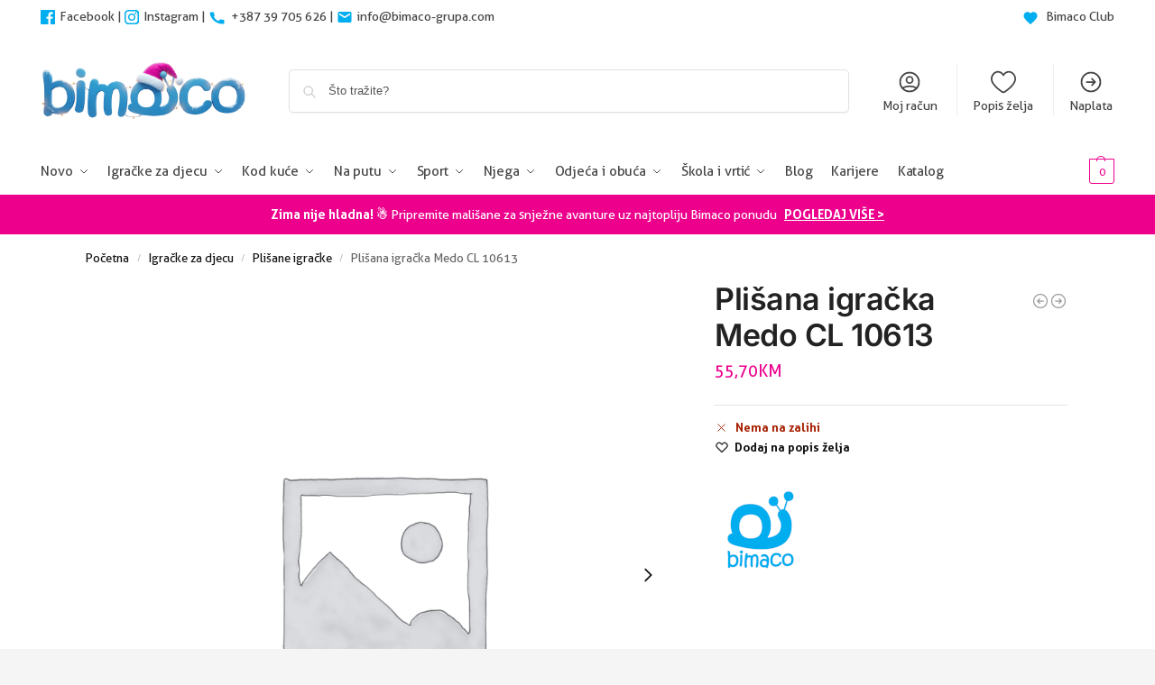

--- FILE ---
content_type: text/html; charset=UTF-8
request_url: https://bimaco.net/proizvod/10613-medo-75cm-s-32801/
body_size: 62682
content:

<!doctype html>
<html dir="ltr" lang="hr" prefix="og: https://ogp.me/ns#">
<head>
<meta charset="UTF-8">
<meta name="viewport" content="height=device-height, width=device-width, initial-scale=1">
<link rel="profile" href="https://gmpg.org/xfn/11">
<link rel="pingback" href="https://bimaco.net/xmlrpc.php">

<title>Plišana igračka Medo CL 10613 – Bimaco</title>

		<!-- All in One SEO Pro 4.9.3 - aioseo.com -->
	<meta name="description" content="Visokokvalitetna igračka plišani medo proizvođača Creaciones Llopis. Ugodnih je i mekanih materijala, toplih boja, 75 cm. Prikladan dar za svako dijete." />
	<meta name="robots" content="max-snippet:-1, max-image-preview:large, max-video-preview:-1" />
	<meta name="google-site-verification" content="GWkEbY08euHBr0z11Y51oCg04ZvQWGqs1WmwOEktC40" />
	<link rel="canonical" href="https://bimaco.net/proizvod/10613-medo-75cm-s-32801/" />
	<meta name="generator" content="All in One SEO Pro (AIOSEO) 4.9.3" />

		<meta name="google-site-verification" content="suR6VUV1cWt-LSyVIEgnlVkyQj77aWXYKUhi7vsovgs" />
		<meta property="og:locale" content="hr_HR" />
		<meta property="og:site_name" content="Bimaco – Oprema za bebe, kolica, autosjedalice, igračke, odjeća..." />
		<meta property="og:type" content="article" />
		<meta property="og:title" content="Plišana igračka Medo CL 10613 – Bimaco" />
		<meta property="og:description" content="Visokokvalitetna igračka plišani medo proizvođača Creaciones Llopis. Ugodnih je i mekanih materijala, toplih boja, 75 cm. Prikladan dar za svako dijete." />
		<meta property="og:url" content="https://bimaco.net/proizvod/10613-medo-75cm-s-32801/" />
		<meta property="og:image" content="https://bimaco.net/wp-content/uploads/2025/12/logo-blagdanski-1.png" />
		<meta property="og:image:secure_url" content="https://bimaco.net/wp-content/uploads/2025/12/logo-blagdanski-1.png" />
		<meta property="article:published_time" content="2022-08-20T10:23:21+00:00" />
		<meta property="article:modified_time" content="2025-04-22T02:09:42+00:00" />
		<meta property="article:publisher" content="https://facebook.com/bimaco.net" />
		<meta name="twitter:card" content="summary" />
		<meta name="twitter:title" content="Plišana igračka Medo CL 10613 – Bimaco" />
		<meta name="twitter:description" content="Visokokvalitetna igračka plišani medo proizvođača Creaciones Llopis. Ugodnih je i mekanih materijala, toplih boja, 75 cm. Prikladan dar za svako dijete." />
		<meta name="twitter:image" content="https://bimaco.net/wp-content/uploads/2022/03/bimaco-logo-2.png" />
		<script type="application/ld+json" class="aioseo-schema">
			{"@context":"https:\/\/schema.org","@graph":[{"@type":"BreadcrumbList","@id":"https:\/\/bimaco.net\/proizvod\/10613-medo-75cm-s-32801\/#breadcrumblist","itemListElement":[{"@type":"ListItem","@id":"https:\/\/bimaco.net#listItem","position":1,"name":"Home","item":"https:\/\/bimaco.net","nextItem":{"@type":"ListItem","@id":"https:\/\/bimaco.net\/trgovina\/#listItem","name":"Trgovina"}},{"@type":"ListItem","@id":"https:\/\/bimaco.net\/trgovina\/#listItem","position":2,"name":"Trgovina","item":"https:\/\/bimaco.net\/trgovina\/","nextItem":{"@type":"ListItem","@id":"https:\/\/bimaco.net\/brand\/bimaco\/#listItem","name":"Bimaco"},"previousItem":{"@type":"ListItem","@id":"https:\/\/bimaco.net#listItem","name":"Home"}},{"@type":"ListItem","@id":"https:\/\/bimaco.net\/brand\/bimaco\/#listItem","position":3,"name":"Bimaco","item":"https:\/\/bimaco.net\/brand\/bimaco\/","nextItem":{"@type":"ListItem","@id":"https:\/\/bimaco.net\/proizvod\/10613-medo-75cm-s-32801\/#listItem","name":"Pli\u0161ana igra\u010dka Medo CL 10613"},"previousItem":{"@type":"ListItem","@id":"https:\/\/bimaco.net\/trgovina\/#listItem","name":"Trgovina"}},{"@type":"ListItem","@id":"https:\/\/bimaco.net\/proizvod\/10613-medo-75cm-s-32801\/#listItem","position":4,"name":"Pli\u0161ana igra\u010dka Medo CL 10613","previousItem":{"@type":"ListItem","@id":"https:\/\/bimaco.net\/brand\/bimaco\/#listItem","name":"Bimaco"}}]},{"@type":"ItemPage","@id":"https:\/\/bimaco.net\/proizvod\/10613-medo-75cm-s-32801\/#itempage","url":"https:\/\/bimaco.net\/proizvod\/10613-medo-75cm-s-32801\/","name":"Pli\u0161ana igra\u010dka Medo CL 10613 \u2013 Bimaco","description":"Visokokvalitetna igra\u010dka pli\u0161ani medo proizvo\u0111a\u010da Creaciones Llopis. Ugodnih je i mekanih materijala, toplih boja, 75 cm. Prikladan dar za svako dijete.","inLanguage":"hr","isPartOf":{"@id":"https:\/\/bimaco.net\/#website"},"breadcrumb":{"@id":"https:\/\/bimaco.net\/proizvod\/10613-medo-75cm-s-32801\/#breadcrumblist"},"datePublished":"2022-08-20T12:23:21+02:00","dateModified":"2025-04-22T04:09:42+02:00"},{"@type":"Organization","@id":"https:\/\/bimaco.net\/#organization","name":"Bimaco","description":"Oprema za bebe, kolica, autosjedalice, igra\u010dke, odje\u0107a...","url":"https:\/\/bimaco.net\/","telephone":"+38739705626","logo":{"@type":"ImageObject","url":"https:\/\/bimaco.net\/wp-content\/uploads\/2022\/03\/bimaco-logo-2.png","@id":"https:\/\/bimaco.net\/proizvod\/10613-medo-75cm-s-32801\/#organizationLogo","width":470,"height":110},"image":{"@id":"https:\/\/bimaco.net\/proizvod\/10613-medo-75cm-s-32801\/#organizationLogo"},"sameAs":["https:\/\/instagram.com\/bimaco_"]},{"@type":"WebPage","@id":"https:\/\/bimaco.net\/proizvod\/10613-medo-75cm-s-32801\/#webpage","url":"https:\/\/bimaco.net\/proizvod\/10613-medo-75cm-s-32801\/","name":"Pli\u0161ana igra\u010dka Medo CL 10613 \u2013 Bimaco","description":"Visokokvalitetna igra\u010dka pli\u0161ani medo proizvo\u0111a\u010da Creaciones Llopis. Ugodnih je i mekanih materijala, toplih boja, 75 cm. Prikladan dar za svako dijete.","inLanguage":"hr","isPartOf":{"@id":"https:\/\/bimaco.net\/#website"},"breadcrumb":{"@id":"https:\/\/bimaco.net\/proizvod\/10613-medo-75cm-s-32801\/#breadcrumblist"},"datePublished":"2022-08-20T12:23:21+02:00","dateModified":"2025-04-22T04:09:42+02:00"},{"@type":"WebSite","@id":"https:\/\/bimaco.net\/#website","url":"https:\/\/bimaco.net\/","name":"Bimaco","description":"Oprema za bebe, kolica, autosjedalice, igra\u010dke, odje\u0107a...","inLanguage":"hr","publisher":{"@id":"https:\/\/bimaco.net\/#organization"}}]}
		</script>
		<!-- All in One SEO Pro -->


<!-- Google Tag Manager for WordPress by gtm4wp.com -->
<script data-cfasync="false" data-pagespeed-no-defer>
	var gtm4wp_datalayer_name = "dataLayer";
	var dataLayer = dataLayer || [];
	const gtm4wp_use_sku_instead = 1;
	const gtm4wp_currency = 'BAM';
	const gtm4wp_product_per_impression = 10;
	const gtm4wp_clear_ecommerce = false;
	const gtm4wp_datalayer_max_timeout = 2000;
</script>
<!-- End Google Tag Manager for WordPress by gtm4wp.com --><link rel='dns-prefetch' href='//capi-automation.s3.us-east-2.amazonaws.com' />

<link rel="alternate" type="application/rss+xml" title="Bimaco &raquo; Kanal" href="https://bimaco.net/feed/" />
<link rel="alternate" type="application/rss+xml" title="Bimaco &raquo; Kanal komentara" href="https://bimaco.net/comments/feed/" />
<link rel="alternate" title="oEmbed (JSON)" type="application/json+oembed" href="https://bimaco.net/wp-json/oembed/1.0/embed?url=https%3A%2F%2Fbimaco.net%2Fproizvod%2F10613-medo-75cm-s-32801%2F" />
<link rel="alternate" title="oEmbed (XML)" type="text/xml+oembed" href="https://bimaco.net/wp-json/oembed/1.0/embed?url=https%3A%2F%2Fbimaco.net%2Fproizvod%2F10613-medo-75cm-s-32801%2F&#038;format=xml" />
<style type="text/css">
@keyframes cgkit-loading { 0% { background-position: 100% 50%; } 100% { background-position: 0 50%; } }
body ul.products li.product.cgkit-swatch-loading .woocommerce-image__wrapper,
body ul.products li.product.cgkit-swatch-loading .woocommerce-card__header > * { color: transparent !important; background: linear-gradient(100deg, #ececec 30%, #f5f5f5 50%, #ececec 70%); border-radius: 5px; background-size: 400%; animation: cgkit-loading 1.2s ease-in-out infinite; }
body ul.products li.product.cgkit-swatch-loading .woocommerce-image__wrapper > *,
body ul.products li.product.cgkit-swatch-loading .woocommerce-card__header > * > * { visibility: hidden; }
ul.products li.product.cgkit-swatch-loading .woocommerce-card__header .product__categories,
ul.products li.product.cgkit-swatch-loading .woocommerce-card__header .woocommerce-loop-product__title,
ul.products li.product.cgkit-swatch-loading .woocommerce-card__header .price { display: table; width: auto;  }
ul.products li.product.cgkit-swatch-loading .woocommerce-card__header .star-rating:before { visibility: hidden; }
</style>
	<style id='wp-img-auto-sizes-contain-inline-css' type='text/css'>
img:is([sizes=auto i],[sizes^="auto," i]){contain-intrinsic-size:3000px 1500px}
/*# sourceURL=wp-img-auto-sizes-contain-inline-css */
</style>
<style id='cf-frontend-style-inline-css' type='text/css'>
@font-face {
	font-family: 'Aller';
	font-weight: 900;
	src: url('https://bimaco.net/wp-content/uploads/2024/09/AllerDisplay.woff2') format('woff2');
}
@font-face {
	font-family: 'Aller';
	font-weight: 700;
	src: url('https://bimaco.net/wp-content/uploads/2024/09/Aller_Bd.woff2') format('woff2');
}
@font-face {
	font-family: 'Aller';
	font-weight: 300;
	src: url('https://bimaco.net/wp-content/uploads/2024/09/Aller_Lt.woff2') format('woff2');
}
@font-face {
	font-family: 'Aller';
	font-weight: 400;
	src: url('https://bimaco.net/wp-content/uploads/2024/09/Aller_Rg.woff2') format('woff2');
}
/*# sourceURL=cf-frontend-style-inline-css */
</style>
<style id='wp-emoji-styles-inline-css' type='text/css'>

	img.wp-smiley, img.emoji {
		display: inline !important;
		border: none !important;
		box-shadow: none !important;
		height: 1em !important;
		width: 1em !important;
		margin: 0 0.07em !important;
		vertical-align: -0.1em !important;
		background: none !important;
		padding: 0 !important;
	}
/*# sourceURL=wp-emoji-styles-inline-css */
</style>
<link rel='stylesheet' id='wp-block-library-css' href='https://bimaco.net/wp-includes/css/dist/block-library/style.min.css?ver=6.9' type='text/css' media='all' />
<link rel='stylesheet' id='aioseo/css/src/vue/standalone/blocks/table-of-contents/global.scss-css' href='https://bimaco.net/wp-content/plugins/all-in-one-seo-pack-pro/dist/Pro/assets/css/table-of-contents/global.e90f6d47.css?ver=4.9.3' type='text/css' media='all' />
<link rel='stylesheet' id='aioseo/css/src/vue/standalone/blocks/pro/recipe/global.scss-css' href='https://bimaco.net/wp-content/plugins/all-in-one-seo-pack-pro/dist/Pro/assets/css/recipe/global.67a3275f.css?ver=4.9.3' type='text/css' media='all' />
<link rel='stylesheet' id='aioseo/css/src/vue/standalone/blocks/pro/product/global.scss-css' href='https://bimaco.net/wp-content/plugins/all-in-one-seo-pack-pro/dist/Pro/assets/css/product/global.61066cfb.css?ver=4.9.3' type='text/css' media='all' />
<style id='global-styles-inline-css' type='text/css'>
:root{--wp--preset--aspect-ratio--square: 1;--wp--preset--aspect-ratio--4-3: 4/3;--wp--preset--aspect-ratio--3-4: 3/4;--wp--preset--aspect-ratio--3-2: 3/2;--wp--preset--aspect-ratio--2-3: 2/3;--wp--preset--aspect-ratio--16-9: 16/9;--wp--preset--aspect-ratio--9-16: 9/16;--wp--preset--color--black: #000000;--wp--preset--color--cyan-bluish-gray: #abb8c3;--wp--preset--color--white: #ffffff;--wp--preset--color--pale-pink: #f78da7;--wp--preset--color--vivid-red: #cf2e2e;--wp--preset--color--luminous-vivid-orange: #ff6900;--wp--preset--color--luminous-vivid-amber: #fcb900;--wp--preset--color--light-green-cyan: #7bdcb5;--wp--preset--color--vivid-green-cyan: #00d084;--wp--preset--color--pale-cyan-blue: #8ed1fc;--wp--preset--color--vivid-cyan-blue: #0693e3;--wp--preset--color--vivid-purple: #9b51e0;--wp--preset--gradient--vivid-cyan-blue-to-vivid-purple: linear-gradient(135deg,rgb(6,147,227) 0%,rgb(155,81,224) 100%);--wp--preset--gradient--light-green-cyan-to-vivid-green-cyan: linear-gradient(135deg,rgb(122,220,180) 0%,rgb(0,208,130) 100%);--wp--preset--gradient--luminous-vivid-amber-to-luminous-vivid-orange: linear-gradient(135deg,rgb(252,185,0) 0%,rgb(255,105,0) 100%);--wp--preset--gradient--luminous-vivid-orange-to-vivid-red: linear-gradient(135deg,rgb(255,105,0) 0%,rgb(207,46,46) 100%);--wp--preset--gradient--very-light-gray-to-cyan-bluish-gray: linear-gradient(135deg,rgb(238,238,238) 0%,rgb(169,184,195) 100%);--wp--preset--gradient--cool-to-warm-spectrum: linear-gradient(135deg,rgb(74,234,220) 0%,rgb(151,120,209) 20%,rgb(207,42,186) 40%,rgb(238,44,130) 60%,rgb(251,105,98) 80%,rgb(254,248,76) 100%);--wp--preset--gradient--blush-light-purple: linear-gradient(135deg,rgb(255,206,236) 0%,rgb(152,150,240) 100%);--wp--preset--gradient--blush-bordeaux: linear-gradient(135deg,rgb(254,205,165) 0%,rgb(254,45,45) 50%,rgb(107,0,62) 100%);--wp--preset--gradient--luminous-dusk: linear-gradient(135deg,rgb(255,203,112) 0%,rgb(199,81,192) 50%,rgb(65,88,208) 100%);--wp--preset--gradient--pale-ocean: linear-gradient(135deg,rgb(255,245,203) 0%,rgb(182,227,212) 50%,rgb(51,167,181) 100%);--wp--preset--gradient--electric-grass: linear-gradient(135deg,rgb(202,248,128) 0%,rgb(113,206,126) 100%);--wp--preset--gradient--midnight: linear-gradient(135deg,rgb(2,3,129) 0%,rgb(40,116,252) 100%);--wp--preset--font-size--small: clamp(1rem, 1rem + ((1vw - 0.2rem) * 0.368), 1.2rem);--wp--preset--font-size--medium: clamp(1rem, 1rem + ((1vw - 0.2rem) * 0.92), 1.5rem);--wp--preset--font-size--large: clamp(1.5rem, 1.5rem + ((1vw - 0.2rem) * 0.92), 2rem);--wp--preset--font-size--x-large: clamp(1.5rem, 1.5rem + ((1vw - 0.2rem) * 1.379), 2.25rem);--wp--preset--font-size--x-small: 0.85rem;--wp--preset--font-size--base: clamp(1rem, 1rem + ((1vw - 0.2rem) * 0.46), 1.25rem);--wp--preset--font-size--xx-large: clamp(2rem, 2rem + ((1vw - 0.2rem) * 1.839), 3rem);--wp--preset--font-size--xxx-large: clamp(2.25rem, 2.25rem + ((1vw - 0.2rem) * 3.218), 4rem);--wp--preset--spacing--20: 0.44rem;--wp--preset--spacing--30: 0.67rem;--wp--preset--spacing--40: 1rem;--wp--preset--spacing--50: 1.5rem;--wp--preset--spacing--60: 2.25rem;--wp--preset--spacing--70: 3.38rem;--wp--preset--spacing--80: 5.06rem;--wp--preset--spacing--small: clamp(.25rem, 2.5vw, 0.75rem);--wp--preset--spacing--medium: clamp(1rem, 4vw, 2rem);--wp--preset--spacing--large: clamp(1.25rem, 6vw, 3rem);--wp--preset--spacing--x-large: clamp(3rem, 7vw, 5rem);--wp--preset--spacing--xx-large: clamp(4rem, 9vw, 7rem);--wp--preset--spacing--xxx-large: clamp(5rem, 12vw, 9rem);--wp--preset--spacing--xxxx-large: clamp(6rem, 14vw, 13rem);--wp--preset--shadow--natural: 6px 6px 9px rgba(0, 0, 0, 0.2);--wp--preset--shadow--deep: 12px 12px 50px rgba(0, 0, 0, 0.4);--wp--preset--shadow--sharp: 6px 6px 0px rgba(0, 0, 0, 0.2);--wp--preset--shadow--outlined: 6px 6px 0px -3px rgb(255, 255, 255), 6px 6px rgb(0, 0, 0);--wp--preset--shadow--crisp: 6px 6px 0px rgb(0, 0, 0);--wp--custom--line-height--none: 1;--wp--custom--line-height--tight: 1.1;--wp--custom--line-height--snug: 1.2;--wp--custom--line-height--normal: 1.5;--wp--custom--line-height--relaxed: 1.625;--wp--custom--line-height--loose: 2;--wp--custom--line-height--body: 1.618;}:root { --wp--style--global--content-size: 900px;--wp--style--global--wide-size: 1190px; }:where(body) { margin: 0; }.wp-site-blocks { padding-top: var(--wp--style--root--padding-top); padding-bottom: var(--wp--style--root--padding-bottom); }.has-global-padding { padding-right: var(--wp--style--root--padding-right); padding-left: var(--wp--style--root--padding-left); }.has-global-padding > .alignfull { margin-right: calc(var(--wp--style--root--padding-right) * -1); margin-left: calc(var(--wp--style--root--padding-left) * -1); }.has-global-padding :where(:not(.alignfull.is-layout-flow) > .has-global-padding:not(.wp-block-block, .alignfull)) { padding-right: 0; padding-left: 0; }.has-global-padding :where(:not(.alignfull.is-layout-flow) > .has-global-padding:not(.wp-block-block, .alignfull)) > .alignfull { margin-left: 0; margin-right: 0; }.wp-site-blocks > .alignleft { float: left; margin-right: 2em; }.wp-site-blocks > .alignright { float: right; margin-left: 2em; }.wp-site-blocks > .aligncenter { justify-content: center; margin-left: auto; margin-right: auto; }:where(.wp-site-blocks) > * { margin-block-start: var(--wp--preset--spacing--medium); margin-block-end: 0; }:where(.wp-site-blocks) > :first-child { margin-block-start: 0; }:where(.wp-site-blocks) > :last-child { margin-block-end: 0; }:root { --wp--style--block-gap: var(--wp--preset--spacing--medium); }:root :where(.is-layout-flow) > :first-child{margin-block-start: 0;}:root :where(.is-layout-flow) > :last-child{margin-block-end: 0;}:root :where(.is-layout-flow) > *{margin-block-start: var(--wp--preset--spacing--medium);margin-block-end: 0;}:root :where(.is-layout-constrained) > :first-child{margin-block-start: 0;}:root :where(.is-layout-constrained) > :last-child{margin-block-end: 0;}:root :where(.is-layout-constrained) > *{margin-block-start: var(--wp--preset--spacing--medium);margin-block-end: 0;}:root :where(.is-layout-flex){gap: var(--wp--preset--spacing--medium);}:root :where(.is-layout-grid){gap: var(--wp--preset--spacing--medium);}.is-layout-flow > .alignleft{float: left;margin-inline-start: 0;margin-inline-end: 2em;}.is-layout-flow > .alignright{float: right;margin-inline-start: 2em;margin-inline-end: 0;}.is-layout-flow > .aligncenter{margin-left: auto !important;margin-right: auto !important;}.is-layout-constrained > .alignleft{float: left;margin-inline-start: 0;margin-inline-end: 2em;}.is-layout-constrained > .alignright{float: right;margin-inline-start: 2em;margin-inline-end: 0;}.is-layout-constrained > .aligncenter{margin-left: auto !important;margin-right: auto !important;}.is-layout-constrained > :where(:not(.alignleft):not(.alignright):not(.alignfull)){max-width: var(--wp--style--global--content-size);margin-left: auto !important;margin-right: auto !important;}.is-layout-constrained > .alignwide{max-width: var(--wp--style--global--wide-size);}body .is-layout-flex{display: flex;}.is-layout-flex{flex-wrap: wrap;align-items: center;}.is-layout-flex > :is(*, div){margin: 0;}body .is-layout-grid{display: grid;}.is-layout-grid > :is(*, div){margin: 0;}body{font-family: var(--wp--preset--font-family--primary);--wp--style--root--padding-top: 0;--wp--style--root--padding-right: var(--wp--preset--spacing--medium);--wp--style--root--padding-bottom: 0;--wp--style--root--padding-left: var(--wp--preset--spacing--medium);}a:where(:not(.wp-element-button)){text-decoration: false;}:root :where(.wp-element-button, .wp-block-button__link){background-color: #32373c;border-width: 0;color: #fff;font-family: inherit;font-size: inherit;font-style: inherit;font-weight: inherit;letter-spacing: inherit;line-height: inherit;padding-top: calc(0.667em + 2px);padding-right: calc(1.333em + 2px);padding-bottom: calc(0.667em + 2px);padding-left: calc(1.333em + 2px);text-decoration: none;text-transform: inherit;}.has-black-color{color: var(--wp--preset--color--black) !important;}.has-cyan-bluish-gray-color{color: var(--wp--preset--color--cyan-bluish-gray) !important;}.has-white-color{color: var(--wp--preset--color--white) !important;}.has-pale-pink-color{color: var(--wp--preset--color--pale-pink) !important;}.has-vivid-red-color{color: var(--wp--preset--color--vivid-red) !important;}.has-luminous-vivid-orange-color{color: var(--wp--preset--color--luminous-vivid-orange) !important;}.has-luminous-vivid-amber-color{color: var(--wp--preset--color--luminous-vivid-amber) !important;}.has-light-green-cyan-color{color: var(--wp--preset--color--light-green-cyan) !important;}.has-vivid-green-cyan-color{color: var(--wp--preset--color--vivid-green-cyan) !important;}.has-pale-cyan-blue-color{color: var(--wp--preset--color--pale-cyan-blue) !important;}.has-vivid-cyan-blue-color{color: var(--wp--preset--color--vivid-cyan-blue) !important;}.has-vivid-purple-color{color: var(--wp--preset--color--vivid-purple) !important;}.has-black-background-color{background-color: var(--wp--preset--color--black) !important;}.has-cyan-bluish-gray-background-color{background-color: var(--wp--preset--color--cyan-bluish-gray) !important;}.has-white-background-color{background-color: var(--wp--preset--color--white) !important;}.has-pale-pink-background-color{background-color: var(--wp--preset--color--pale-pink) !important;}.has-vivid-red-background-color{background-color: var(--wp--preset--color--vivid-red) !important;}.has-luminous-vivid-orange-background-color{background-color: var(--wp--preset--color--luminous-vivid-orange) !important;}.has-luminous-vivid-amber-background-color{background-color: var(--wp--preset--color--luminous-vivid-amber) !important;}.has-light-green-cyan-background-color{background-color: var(--wp--preset--color--light-green-cyan) !important;}.has-vivid-green-cyan-background-color{background-color: var(--wp--preset--color--vivid-green-cyan) !important;}.has-pale-cyan-blue-background-color{background-color: var(--wp--preset--color--pale-cyan-blue) !important;}.has-vivid-cyan-blue-background-color{background-color: var(--wp--preset--color--vivid-cyan-blue) !important;}.has-vivid-purple-background-color{background-color: var(--wp--preset--color--vivid-purple) !important;}.has-black-border-color{border-color: var(--wp--preset--color--black) !important;}.has-cyan-bluish-gray-border-color{border-color: var(--wp--preset--color--cyan-bluish-gray) !important;}.has-white-border-color{border-color: var(--wp--preset--color--white) !important;}.has-pale-pink-border-color{border-color: var(--wp--preset--color--pale-pink) !important;}.has-vivid-red-border-color{border-color: var(--wp--preset--color--vivid-red) !important;}.has-luminous-vivid-orange-border-color{border-color: var(--wp--preset--color--luminous-vivid-orange) !important;}.has-luminous-vivid-amber-border-color{border-color: var(--wp--preset--color--luminous-vivid-amber) !important;}.has-light-green-cyan-border-color{border-color: var(--wp--preset--color--light-green-cyan) !important;}.has-vivid-green-cyan-border-color{border-color: var(--wp--preset--color--vivid-green-cyan) !important;}.has-pale-cyan-blue-border-color{border-color: var(--wp--preset--color--pale-cyan-blue) !important;}.has-vivid-cyan-blue-border-color{border-color: var(--wp--preset--color--vivid-cyan-blue) !important;}.has-vivid-purple-border-color{border-color: var(--wp--preset--color--vivid-purple) !important;}.has-vivid-cyan-blue-to-vivid-purple-gradient-background{background: var(--wp--preset--gradient--vivid-cyan-blue-to-vivid-purple) !important;}.has-light-green-cyan-to-vivid-green-cyan-gradient-background{background: var(--wp--preset--gradient--light-green-cyan-to-vivid-green-cyan) !important;}.has-luminous-vivid-amber-to-luminous-vivid-orange-gradient-background{background: var(--wp--preset--gradient--luminous-vivid-amber-to-luminous-vivid-orange) !important;}.has-luminous-vivid-orange-to-vivid-red-gradient-background{background: var(--wp--preset--gradient--luminous-vivid-orange-to-vivid-red) !important;}.has-very-light-gray-to-cyan-bluish-gray-gradient-background{background: var(--wp--preset--gradient--very-light-gray-to-cyan-bluish-gray) !important;}.has-cool-to-warm-spectrum-gradient-background{background: var(--wp--preset--gradient--cool-to-warm-spectrum) !important;}.has-blush-light-purple-gradient-background{background: var(--wp--preset--gradient--blush-light-purple) !important;}.has-blush-bordeaux-gradient-background{background: var(--wp--preset--gradient--blush-bordeaux) !important;}.has-luminous-dusk-gradient-background{background: var(--wp--preset--gradient--luminous-dusk) !important;}.has-pale-ocean-gradient-background{background: var(--wp--preset--gradient--pale-ocean) !important;}.has-electric-grass-gradient-background{background: var(--wp--preset--gradient--electric-grass) !important;}.has-midnight-gradient-background{background: var(--wp--preset--gradient--midnight) !important;}.has-small-font-size{font-size: var(--wp--preset--font-size--small) !important;}.has-medium-font-size{font-size: var(--wp--preset--font-size--medium) !important;}.has-large-font-size{font-size: var(--wp--preset--font-size--large) !important;}.has-x-large-font-size{font-size: var(--wp--preset--font-size--x-large) !important;}.has-x-small-font-size{font-size: var(--wp--preset--font-size--x-small) !important;}.has-base-font-size{font-size: var(--wp--preset--font-size--base) !important;}.has-xx-large-font-size{font-size: var(--wp--preset--font-size--xx-large) !important;}.has-xxx-large-font-size{font-size: var(--wp--preset--font-size--xxx-large) !important;}
:root :where(.wp-block-columns){margin-bottom: 0px;}
:root :where(.wp-block-pullquote){font-size: clamp(0.984em, 0.984rem + ((1vw - 0.2em) * 0.949), 1.5em);line-height: 1.6;}
:root :where(.wp-block-spacer){margin-top: 0 !important;}
/*# sourceURL=global-styles-inline-css */
</style>
<link rel='stylesheet' id='commercekit-wishlist-css-css' href='https://bimaco.net/wp-content/plugins/commercegurus-commercekit/assets/css/wishlist.css?ver=2.4.3' type='text/css' media='all' />
<link rel='stylesheet' id='commercekit-ajax-search-css-css' href='https://bimaco.net/wp-content/plugins/commercegurus-commercekit/assets/css/ajax-search.css?ver=2.4.3' type='text/css' media='all' />
<link rel='stylesheet' id='commercekit-attribute-swatches-css-css' href='https://bimaco.net/wp-content/plugins/commercegurus-commercekit/assets/css/commercegurus-attribute-swatches.css?ver=2.4.3' type='text/css' media='all' />
<link rel='stylesheet' id='commercekit-as-tooltip-css-css' href='https://bimaco.net/wp-content/plugins/commercegurus-commercekit/assets/css/commercegurus-as-tooltip.css?ver=2.4.3' type='text/css' media='all' />
<link rel='stylesheet' id='commercekit-countdown-css-css' href='https://bimaco.net/wp-content/plugins/commercegurus-commercekit/assets/css/countdown.css?ver=2.4.3' type='text/css' media='all' />
<link rel='stylesheet' id='commercekit-sticky-atc-css-css' href='https://bimaco.net/wp-content/plugins/commercegurus-commercekit/assets/css/commercekit-sticky-atc.css?ver=2.4.3' type='text/css' media='all' />
<link rel='stylesheet' id='commercekit-stockmeter-css-css' href='https://bimaco.net/wp-content/plugins/commercegurus-commercekit/assets/css/stockmeter.css?ver=2.4.3' type='text/css' media='all' />
<link rel='stylesheet' id='wpcdt-public-css-css' href='https://bimaco.net/wp-content/plugins/countdown-timer-ultimate/assets/css/wpcdt-public.css?ver=2.6.9' type='text/css' media='all' />
<link rel='stylesheet' id='sayspotwc-sayspot-framework-style-css' href='https://bimaco.net/wp-content/plugins/sayspot-wc/assets/css/sayspot-framework.min.css?ver=1.0.5' type='text/css' media='all' />
<link rel='stylesheet' id='sayspotwc-sayspot-style-css' href='https://bimaco.net/wp-content/plugins/sayspot-wc/assets/css/sayspot.min.css?ver=1.0.5' type='text/css' media='all' />
<style id='sayspotwc-sayspot-style-inline-css' type='text/css'>
:root {
			--sspot-star-color: #cccccc;
			--sspot-star-background: #fab51c;
			--sspot-bar-color: #fab51c;
			--sspot-verified-color: #1d9526;
			--sspot-unverified-color: #c10516;
			--sspot-recommended-color: #1d9526;
			--sspot-not-recommended-color: #c10516;
			--sspot-shop-star-color: #cccccc;
			--sspot-shop-star-background: #fab51c;
			--sspot-shop-bar-color: #fab51c;
			--sspot-shop-verified-color: #1d9526;
			--sspot-shop-unverified-color: #c10516;
			--sspot-shop-recommended-color: #1d9526;
			--sspot-shop-not-recommended-color: #c10516;
        }
/*# sourceURL=sayspotwc-sayspot-style-inline-css */
</style>
<link rel='stylesheet' id='sayspotwc-sayspot-carousel-style-css' href='https://bimaco.net/wp-content/plugins/sayspot-wc/assets/css/sayspot-carousel.min.css?ver=1.0.5' type='text/css' media='all' />
<link rel='stylesheet' id='sayspotwc-dropzone-basic-css-css' href='https://bimaco.net/wp-content/plugins/sayspot-wc/assets/css/dropzone-basic.min.css?ver=1.0.5' type='text/css' media='all' />
<link rel='stylesheet' id='sayspotwc-dropzone-css-css' href='https://bimaco.net/wp-content/plugins/sayspot-wc/assets/css/dropzone.min.css?ver=1.0.5' type='text/css' media='all' />
<style id='woocommerce-inline-inline-css' type='text/css'>
.woocommerce form .form-row .required { visibility: visible; }
/*# sourceURL=woocommerce-inline-inline-css */
</style>
<link rel='stylesheet' id='wpos-slick-style-css' href='https://bimaco.net/wp-content/cache/background-css/1/bimaco.net/wp-content/plugins/wp-responsive-recent-post-slider/assets/css/slick.css?ver=3.7.1&wpr_t=1768380188' type='text/css' media='all' />
<link rel='stylesheet' id='wppsac-public-style-css' href='https://bimaco.net/wp-content/plugins/wp-responsive-recent-post-slider/assets/css/recent-post-style.css?ver=3.7.1' type='text/css' media='all' />
<link rel='stylesheet' id='wt_woocommerce_invoice_addon-css' href='https://bimaco.net/wp-content/plugins/wt-woocommerce-invoice-addon/public/css/wt_woocommerce_invoice_addon-public.css?ver=1.2.0' type='text/css' media='all' />
<link rel='stylesheet' id='commercegurus-swiperjscss-css' href='https://bimaco.net/wp-content/plugins/commercegurus-commercekit/assets/css/swiper-bundle.min.css?ver=2.4.3' type='text/css' media='all' />
<link rel='stylesheet' id='shoptimizer-main-min-css' href='https://bimaco.net/wp-content/themes/shoptimizer/assets/css/main/main.min.css?ver=2.9.1' type='text/css' media='all' />
<link rel='stylesheet' id='shoptimizer-product-min-css' href='https://bimaco.net/wp-content/themes/shoptimizer/assets/css/main/product.min.css?ver=2.9.1' type='text/css' media='all' />
<link rel='stylesheet' id='shoptimizer-blocks-min-css' href='https://bimaco.net/wp-content/themes/shoptimizer/assets/css/main/blocks.min.css?ver=2.9.1' type='text/css' media='all' />
<link rel='stylesheet' id='shoptimizer-reduced-motion-css' href='https://bimaco.net/wp-content/themes/shoptimizer/assets/css/components/accessibility/reduced-motion.css?ver=2.9.1' type='text/css' media='all' />
<link rel='stylesheet' id='dflip-style-css' href='https://bimaco.net/wp-content/plugins/3d-flipbook-dflip-lite/assets/css/dflip.min.css?ver=2.4.20' type='text/css' media='all' />
<link rel='stylesheet' id='pwb-styles-frontend-css' href='https://bimaco.net/wp-content/plugins/perfect-woocommerce-brands/build/frontend/css/style.css?ver=3.6.8' type='text/css' media='all' />
<link rel='stylesheet' id='wc-pb-checkout-blocks-css' href='https://bimaco.net/wp-content/plugins/woocommerce-product-bundles/assets/css/frontend/checkout-blocks.css?ver=8.0.3' type='text/css' media='all' />
<style id='wc-pb-checkout-blocks-inline-css' type='text/css'>
table.wc-block-cart-items .wc-block-cart-items__row.is-bundle__meta_hidden .wc-block-components-product-details__bundle-uključuje, .wc-block-components-order-summary-item.is-bundle__meta_hidden .wc-block-components-product-details__bundle-uključuje { display:none; } table.wc-block-cart-items .wc-block-cart-items__row.is-bundle .wc-block-components-product-details__bundle-uključuje .wc-block-components-product-details__name, .wc-block-components-order-summary-item.is-bundle .wc-block-components-product-details__bundle-uključuje .wc-block-components-product-details__name { display:block; margin-bottom: 0.5em } table.wc-block-cart-items .wc-block-cart-items__row.is-bundle .wc-block-components-product-details__bundle-uključuje:not(:first-of-type) .wc-block-components-product-details__name, .wc-block-components-order-summary-item.is-bundle .wc-block-components-product-details__bundle-uključuje:not(:first-of-type) .wc-block-components-product-details__name { display:none } table.wc-block-cart-items .wc-block-cart-items__row.is-bundle .wc-block-components-product-details__bundle-uključuje + li:not( .wc-block-components-product-details__bundle-uključuje ), .wc-block-components-order-summary-item.is-bundle .wc-block-components-product-details__bundle-uključuje + li:not( .wc-block-components-product-details__bundle-uključuje ) { margin-top:0.5em }
/*# sourceURL=wc-pb-checkout-blocks-inline-css */
</style>
<link rel='stylesheet' id='shoptimizer-elementor-pro-css' href='https://bimaco.net/wp-content/themes/shoptimizer/inc/compatibility/elementor-pro/elementor-pro.css?ver=2.9.1' type='text/css' media='all' />
<link rel='stylesheet' id='shoptimizer-wc-bundles-style-css' href='https://bimaco.net/wp-content/themes/shoptimizer/inc/compatibility/woocommerce-product-bundles/woocommerce-product-bundles.css?ver=6.9' type='text/css' media='all' />
<link rel='stylesheet' id='shoptimizer-wpforms-style-css' href='https://bimaco.net/wp-content/themes/shoptimizer/inc/compatibility/wpforms/wpforms.css?ver=6.9' type='text/css' media='all' />
<link rel='stylesheet' id='ekit-widget-styles-css' href='https://bimaco.net/wp-content/cache/background-css/1/bimaco.net/wp-content/plugins/elementskit-lite/widgets/init/assets/css/widget-styles.css?ver=3.7.7&wpr_t=1768380188' type='text/css' media='all' />
<link rel='stylesheet' id='ekit-responsive-css' href='https://bimaco.net/wp-content/plugins/elementskit-lite/widgets/init/assets/css/responsive.css?ver=3.7.7' type='text/css' media='all' />
<link rel='stylesheet' id='elementor-frontend-css' href='https://bimaco.net/wp-content/plugins/elementor/assets/css/frontend.min.css?ver=3.34.1' type='text/css' media='all' />
<link rel='stylesheet' id='widget-icon-list-css' href='https://bimaco.net/wp-content/plugins/elementor/assets/css/widget-icon-list.min.css?ver=3.34.1' type='text/css' media='all' />
<link rel='stylesheet' id='wc-bundle-style-css' href='https://bimaco.net/wp-content/plugins/woocommerce-product-bundles/assets/css/frontend/woocommerce.css?ver=8.0.3' type='text/css' media='all' />
<style id='rocket-lazyload-inline-css' type='text/css'>
.rll-youtube-player{position:relative;padding-bottom:56.23%;height:0;overflow:hidden;max-width:100%;}.rll-youtube-player:focus-within{outline: 2px solid currentColor;outline-offset: 5px;}.rll-youtube-player iframe{position:absolute;top:0;left:0;width:100%;height:100%;z-index:100;background:0 0}.rll-youtube-player img{bottom:0;display:block;left:0;margin:auto;max-width:100%;width:100%;position:absolute;right:0;top:0;border:none;height:auto;-webkit-transition:.4s all;-moz-transition:.4s all;transition:.4s all}.rll-youtube-player img:hover{-webkit-filter:brightness(75%)}.rll-youtube-player .play{height:100%;width:100%;left:0;top:0;position:absolute;background:var(--wpr-bg-24af4883-fbd7-47a4-a2ef-1cceed361e44) no-repeat center;background-color: transparent !important;cursor:pointer;border:none;}
/*# sourceURL=rocket-lazyload-inline-css */
</style>
<script type="text/template" id="tmpl-variation-template">
	<div class="woocommerce-variation-description">{{{ data.variation.variation_description }}}</div>
	<div class="woocommerce-variation-price">{{{ data.variation.price_html }}}</div>
	<div class="woocommerce-variation-availability">{{{ data.variation.availability_html }}}</div>
</script>
<script type="text/template" id="tmpl-unavailable-variation-template">
	<p role="alert">Oprostite ali ovaj proizvod nije dostupan. Molimo izaberite drugu kombinaciju.</p>
</script>
<script type="text/javascript" src="https://bimaco.net/wp-includes/js/jquery/jquery.min.js?ver=3.7.1" id="jquery-core-js"></script>
<script type="text/javascript" src="https://bimaco.net/wp-includes/js/jquery/jquery-migrate.min.js?ver=3.4.1" id="jquery-migrate-js"></script>
<script type="text/javascript" src="https://bimaco.net/wp-content/plugins/miniorange-login-openid/includes/js/mo_openid_jquery.cookie.min.js?ver=6.9" id="js-cookie-script-js"></script>
<script type="text/javascript" src="https://bimaco.net/wp-content/plugins/miniorange-login-openid/includes/js/mo-openid-social_login.js?ver=6.9" id="mo-social-login-script-js"></script>
<script type="text/javascript" src="https://bimaco.net/wp-includes/js/underscore.min.js?ver=1.13.7" id="underscore-js"></script>
<script type="text/javascript" id="wp-util-js-extra">
/* <![CDATA[ */
var _wpUtilSettings = {"ajax":{"url":"/wp-admin/admin-ajax.php"}};
//# sourceURL=wp-util-js-extra
/* ]]> */
</script>
<script type="text/javascript" src="https://bimaco.net/wp-includes/js/wp-util.min.js?ver=6.9" id="wp-util-js"></script>
<script type="text/javascript" src="https://bimaco.net/wp-content/plugins/woocommerce/assets/js/jquery-blockui/jquery.blockUI.min.js?ver=2.7.0-wc.10.4.3" id="wc-jquery-blockui-js" data-wp-strategy="defer"></script>
<script type="text/javascript" id="wc-add-to-cart-js-extra">
/* <![CDATA[ */
var wc_add_to_cart_params = {"ajax_url":"/wp-admin/admin-ajax.php","wc_ajax_url":"/?wc-ajax=%%endpoint%%","i18n_view_cart":"Vidi ko\u0161aricu","cart_url":"https://bimaco.net/cart/","is_cart":"","cart_redirect_after_add":"no"};
//# sourceURL=wc-add-to-cart-js-extra
/* ]]> */
</script>
<script type="text/javascript" src="https://bimaco.net/wp-content/plugins/woocommerce/assets/js/frontend/add-to-cart.min.js?ver=10.4.3" id="wc-add-to-cart-js" defer="defer" data-wp-strategy="defer"></script>
<script type="text/javascript" id="wc-single-product-js-extra">
/* <![CDATA[ */
var wc_single_product_params = {"i18n_required_rating_text":"Molimo odaberite svoju ocjenu","i18n_rating_options":["1 od 5 zvjezdica","2 od 5 zvjezdica","3 od 5 zvjezdica","4 od 5 zvjezdica","5 od 5 zvjezdica"],"i18n_product_gallery_trigger_text":"Prikaz galerije slika preko cijelog zaslona","review_rating_required":"yes","flexslider":{"rtl":false,"animation":"slide","smoothHeight":true,"directionNav":true,"controlNav":"thumbnails","slideshow":false,"animationSpeed":500,"animationLoop":false,"allowOneSlide":false},"zoom_enabled":"","zoom_options":[],"photoswipe_enabled":"","photoswipe_options":{"shareEl":false,"closeOnScroll":false,"history":false,"hideAnimationDuration":0,"showAnimationDuration":0},"flexslider_enabled":""};
//# sourceURL=wc-single-product-js-extra
/* ]]> */
</script>
<script type="text/javascript" src="https://bimaco.net/wp-content/plugins/woocommerce/assets/js/frontend/single-product.min.js?ver=10.4.3" id="wc-single-product-js" defer="defer" data-wp-strategy="defer"></script>
<script type="text/javascript" src="https://bimaco.net/wp-content/plugins/woocommerce/assets/js/js-cookie/js.cookie.min.js?ver=2.1.4-wc.10.4.3" id="wc-js-cookie-js" defer="defer" data-wp-strategy="defer"></script>
<script type="text/javascript" id="woocommerce-js-extra">
/* <![CDATA[ */
var woocommerce_params = {"ajax_url":"/wp-admin/admin-ajax.php","wc_ajax_url":"/?wc-ajax=%%endpoint%%","i18n_password_show":"Prika\u017ei lozinku","i18n_password_hide":"Sakrij lozinku"};
//# sourceURL=woocommerce-js-extra
/* ]]> */
</script>
<script type="text/javascript" src="https://bimaco.net/wp-content/plugins/woocommerce/assets/js/frontend/woocommerce.min.js?ver=10.4.3" id="woocommerce-js" defer="defer" data-wp-strategy="defer"></script>
<script type="text/javascript" src="https://bimaco.net/wp-content/plugins/wt-woocommerce-invoice-addon/public/js/wt_woocommerce_invoice_addon-public.js?ver=1.2.0" id="wt_woocommerce_invoice_addon-js"></script>
<link rel="https://api.w.org/" href="https://bimaco.net/wp-json/" /><link rel="alternate" title="JSON" type="application/json" href="https://bimaco.net/wp-json/wp/v2/product/34575" /><link rel="EditURI" type="application/rsd+xml" title="RSD" href="https://bimaco.net/xmlrpc.php?rsd" />
<meta name="generator" content="WordPress 6.9" />
<meta name="generator" content="WooCommerce 10.4.3" />
<link rel='shortlink' href='https://bimaco.net/?p=34575' />
<style type='text/css'> .ae_data .elementor-editor-element-setting {
            display:none !important;
            }
            </style>	<script type="text/javascript"> var commercekit_ajs = {"ajax_url":"\/?commercekit-ajax","ajax_search":1,"char_count":3,"action":"commercekit_ajax_search","loader_icon":"https:\/\/bimaco.net\/wp-content\/plugins\/commercegurus-commercekit\/assets\/images\/loader2.gif","no_results_text":"Nema rezultata","placeholder_text":"\u0160to tra\u017eite?","other_result_text":"Other results","view_all_text":"Provjeri sve rezultate","no_other_text":"No other results","other_all_text":"View all other results","ajax_url_product":"https:\/\/bimaco.net\/wp-content\/plugins\/commercegurus-commercekit\/cgkit-search-api.php?search_type=product","ajax_url_post":"https:\/\/bimaco.net\/wp-content\/plugins\/commercegurus-commercekit\/cgkit-search-api.php?search_type=post","fast_ajax_search":1,"ajs_other_results":0,"layout":"product","ajax_nonce":0}; var commercekit_pdp = {"pdp_thumbnails":4,"pdp_m_thumbs":4,"pdp_v_thumbs":5,"pdp_lightbox":0,"pdp_lightbox_cap":0,"pdp_gallery_layout":"horizontal","pdp_sticky_atc":1,"cgkit_sticky_hdr_class":"body.sticky-m header.site-header","pdp_mobile_layout":"default","pdp_showedge_percent":"1.1","pdp_json_data":0,"pdp_gal_loaded":0}; var commercekit_as = {"as_activate_atc":0,"cgkit_attr_gal":1,"as_swatch_link":1,"as_enable_tooltips":1,"swatches_ajax":0}; </script>
		<script type="text/javascript">
	/* <![CDATA[ */
	var sayspotwc_js = {"ajax_url":"https:\/\/bimaco.net\/wp-admin\/admin-ajax.php","view_more_text":"Pro\u010ditaj vi\u0161e","view_less_text":"Pro\u010ditaj manje","title_max":100,"name_max":50,"event_tracking_enabled":0,"event_tracking_platform":"ga4","ga4_measurement_id":"","event_product_label":"Pli\u0161ana igra\u010dka Medo CL 10613","event_product_id":34575};
	/* ]]> */
	</script>
	
<!-- Google Tag Manager for WordPress by gtm4wp.com -->
<!-- GTM Container placement set to automatic -->
<script data-cfasync="false" data-pagespeed-no-defer>
	var dataLayer_content = {"pagePostType":"product","pagePostType2":"single-product","cartContent":{"totals":{"applied_coupons":[],"discount_total":0,"subtotal":0,"total":0},"items":[]},"productRatingCounts":[],"productAverageRating":0,"productReviewCount":0,"productType":"simple","productIsVariable":0};
	dataLayer.push( dataLayer_content );
</script>
<script data-cfasync="false" data-pagespeed-no-defer>
(function(w,d,s,l,i){w[l]=w[l]||[];w[l].push({'gtm.start':
new Date().getTime(),event:'gtm.js'});var f=d.getElementsByTagName(s)[0],
j=d.createElement(s),dl=l!='dataLayer'?'&l='+l:'';j.async=true;j.src=
'//www.googletagmanager.com/gtm.js?id='+i+dl;f.parentNode.insertBefore(j,f);
})(window,document,'script','dataLayer','GTM-KFZ5TT');
</script>
<!-- End Google Tag Manager for WordPress by gtm4wp.com --><style type="text/css">
.ckit-badge_wrapper { font-size: 11px; position: absolute; z-index: 1; left: 10px; top: 10px; display: flex; flex-direction: column; align-items: flex-start; }
div.product .ckit-badge_wrapper { font-size: 12px; }
.ckit-badge_wrapper.ckit-badge-summary { position: unset; }
.sale-item.product-label + .ckit-badge_wrapper, .onsale + .ckit-badge_wrapper { top: 36px; }
.ckit-badge { padding: 3px 9px; margin-bottom: 5px; line-height: 15px; text-align: center; border-radius: 3px; opacity: 0.8; pointer-events: none; background: #e24ad3; color: #fff; }
#commercegurus-pdp-gallery-wrapper { position: relative; }
#commercegurus-pdp-gallery-wrapper .ckit-badge_wrapper { z-index: 2; }

/* -- Shoptimizer -- */
.theme-shoptimizer .woocommerce-image__wrapper .product-label.type-circle { left: 10px; }
.theme-shoptimizer .sale-item.product-label.type-circle + .ckit-badge_wrapper { top: 50px; }
/* -- RTL -- */
.rtl .ckit-badge_wrapper {left: auto;right: 10px;}
@media (min-width: 771px) {
	.rtl .cgkit-gallery-vertical-scroll .ckit-badge_wrapper {margin-right: 65px;margin-left: 0;}
	.cgkit-gallery-vertical-left .ckit-badge_wrapper { margin-left: 100px; }
}
@media only screen and (max-width: 992px) and (min-width: 771px) {
	.rtl .cgkit-gallery-vertical-scroll .ckit-badge_wrapper {margin-right: 40px;margin-left: 0;}
}
</style>
	
	<noscript><style>.woocommerce-product-gallery{ opacity: 1 !important; }</style></noscript>
	<meta name="generator" content="Elementor 3.34.1; features: additional_custom_breakpoints; settings: css_print_method-external, google_font-enabled, font_display-auto">
			<script  type="text/javascript">
				!function(f,b,e,v,n,t,s){if(f.fbq)return;n=f.fbq=function(){n.callMethod?
					n.callMethod.apply(n,arguments):n.queue.push(arguments)};if(!f._fbq)f._fbq=n;
					n.push=n;n.loaded=!0;n.version='2.0';n.queue=[];t=b.createElement(e);t.async=!0;
					t.src=v;s=b.getElementsByTagName(e)[0];s.parentNode.insertBefore(t,s)}(window,
					document,'script','https://connect.facebook.net/en_US/fbevents.js');
			</script>
			<!-- WooCommerce Facebook Integration Begin -->
			<script  type="text/javascript">

				fbq('init', '442836103228102', {}, {
    "agent": "woocommerce_0-10.4.3-3.5.15"
});

				document.addEventListener( 'DOMContentLoaded', function() {
					// Insert placeholder for events injected when a product is added to the cart through AJAX.
					document.body.insertAdjacentHTML( 'beforeend', '<div class=\"wc-facebook-pixel-event-placeholder\"></div>' );
				}, false );

			</script>
			<!-- WooCommerce Facebook Integration End -->
						<style>
				.e-con.e-parent:nth-of-type(n+4):not(.e-lazyloaded):not(.e-no-lazyload),
				.e-con.e-parent:nth-of-type(n+4):not(.e-lazyloaded):not(.e-no-lazyload) * {
					background-image: none !important;
				}
				@media screen and (max-height: 1024px) {
					.e-con.e-parent:nth-of-type(n+3):not(.e-lazyloaded):not(.e-no-lazyload),
					.e-con.e-parent:nth-of-type(n+3):not(.e-lazyloaded):not(.e-no-lazyload) * {
						background-image: none !important;
					}
				}
				@media screen and (max-height: 640px) {
					.e-con.e-parent:nth-of-type(n+2):not(.e-lazyloaded):not(.e-no-lazyload),
					.e-con.e-parent:nth-of-type(n+2):not(.e-lazyloaded):not(.e-no-lazyload) * {
						background-image: none !important;
					}
				}
			</style>
						<meta name="theme-color" content="#F5F5F5">
			<link rel="icon" href="https://bimaco.net/wp-content/uploads/2023/01/cropped-identity_1-32x32.png" sizes="32x32" />
<link rel="icon" href="https://bimaco.net/wp-content/uploads/2023/01/cropped-identity_1-192x192.png" sizes="192x192" />
<link rel="apple-touch-icon" href="https://bimaco.net/wp-content/uploads/2023/01/cropped-identity_1-180x180.png" />
<meta name="msapplication-TileImage" content="https://bimaco.net/wp-content/uploads/2023/01/cropped-identity_1-270x270.png" />
		<style type="text/css" id="wp-custom-css">
			@media (max-width: 480px) {
    .sredina-slika {
        display: flex;
        justify-content: center;
    }
}

/* Blog button style */
header.woocommerce-products-header .term-description {
    display: none;
}

.wppsac-post-carousel.design-1 a.wppsac-readmorebtn {
    background-color: #ec008c !important;
    border-radius: 4px !important;
    color: #fff !important;
    display: inline-block !important;
    font-size: 16px !important;
    font-weight: 500 !important;
    line-height: 1 !important;
    padding: 13px 17px !important;
    text-align: center !important;
    text-decoration: none !important;
    transition: background-color 0.2s ease-in-out !important;
    -webkit-transition: background-color 0.2s ease-in-out !important;
    -moz-transition: background-color 0.2s ease-in-out !important;
    -o-transition: background-color 0.2s ease-in-out !important;
}

.wppsac-post-carousel.design-1 a.wppsac-readmorebtn:hover {
    background-color: #c80176 !important;
    color: #fff !important;
}

.wppsac-post-content .wppsac-readmorebtn {
    border: none !important;
    outline: none !important;
}

.wppsac-post-slider h2.wppsac-post-title,
.wppsac-post-carousel h2.wppsac-post-title {
    margin: 5px 0 !important;
    line-height: 10px;
}

/* Wishlist form */
.wpforms-field-label {
    font-weight: bold !important;
    border-bottom: 1px solid #ddd !important;
    font-size: 18px !important;
    padding-bottom: 4px !important;
}

.nf-form-content .nf-field-container {
    width: 50% !important;
    float: left !important;
    box-sizing: border-box !important;
    padding: 0 10px !important;
}

.nf-form-content .nf-field-container {
    width: calc(50% - 10px) !important;
    margin: 5px !important;
}

/* Checkbox styling */
div.wpforms-container-full .wpforms-form input[type="checkbox"],
div.wpforms-container-full .wpforms-form input[type="radio"] {
    -webkit-appearance: none;
    -moz-appearance: none;
    appearance: none;
    border: 1px solid #4a4a4a;
    background-color: #fff;
    width: 20px;
    height: 20px;
    margin: 0 10px 0 3px;
    display: inline-block;
    vertical-align: middle;
    position: relative;
    border-radius: 4px;
}

div.wpforms-container-full .wpforms-form input[type="checkbox"]:checked::before,
div.wpforms-container-full .wpforms-form input[type="radio"]:checked::before {
    content: "\f00c";
    font-family: "Font Awesome 5 Free";
    font-size: 14px;
    color: #fff;
    position: absolute;
    top: 50%;
    left: 50%;
    transform: translate(-50%, -50%);
}

/* Footer styles */
.div_footer {
    color: #fff;
    font-weight: 600;
    line-height: 40px;
    background-color: #22c2ff;
    border-radius: 3px;
    padding-left: 15px;
    margin-left: -12px;
    margin-bottom: 8px;
    font-size: 13px;
    width: 95%;
}

.div_footer:hover {
    background-color: #ec008b;
}

@media (max-device-width: 600px) {
    .div_footer {
        color: #fff;
        font-weight: 600;
        line-height: 40px;
        background-color: #22c2ff;
        border-radius: 3px;
        padding-left: 15px;
        width: 75%;
        margin: auto;
        text-align: center;
    }
}

/* Footer 2 styles */
.div_footer2 {
    color: #fff;
    font-weight: 600;
    line-height: 40px;
    background-color: #22c2ff;
    border-radius: 3px;
    padding-left: 15px;
    margin-left: -12px;
    margin-bottom: 8px;
    font-size: 13px;
    width: 95%;
}

.div_footer2:hover {
    background-color: #ec008b;
}

@media (max-device-width: 600px) {
    .div_footer2 {
        text-align: center;
        display: none;
    }
}

@media (max-device-width: 600px) {
    .bim_mobile {
        text-align: center;
        display: none;
    }
}

@media (max-device-width: 600px) {
    .slika_fot {
        display: block;
        margin-left: auto;
        margin-right: auto;
        width: 50%;
    }
}

.div_mfot {
    color: #fff;
    font-weight: 600;
    line-height: 40px;
    background-color: #22c2ff;
    border-radius: 3px;
    padding-left: 15px;
    width: 75%;
    margin: auto;
    text-align: center;
}

.div_mfot:hover {
    background-color: #ec008b;
}

input[type='checkbox'] {
    height: 16px;
    width: 16px;
    margin-top: 0;
    vertical-align: middle;
}

@media (max-width: 770px) {
    .site ul.products li.product .added_to_cart {
        font-size: 12px;
        height: auto;
        line-height: 1.5;
        min-height: 34px;
        display: flex;
        align-items: center;
        justify-content: center;
        text-align: center;
        padding: 5px 12px;
        bottom: auto;
    }
    
    .m-grid-2 ul.products li.product .added_to_cart {
        margin-top: auto;
        margin-bottom: 0;
    }
}

@media (max-width: 768px) { /* Adjust if your mobile breakpoint is different */
    .woocommerce.widget_product_search {
        height: calc(0.8 * 40px); /* Replace 40px with your original height */
    }
}

/* Change button background color */
.wp-block-button__link {
    background-color: #ec008c; /* Magenta */
    color: #ffffff; /* White text */
}

/* Ensure text color stays white on hover */
.wp-block-button__link:hover {
    background-color: #ba0075; /* Darker shade of magenta */
    color: #ffffff; /* Maintain white text */
}

.sspot-reviews-footer .sayspot-logo {
    display: none !important;
}

/* Button styles */
.mo-openid-app-icons {
    display: flex;
    flex-direction: column;
    align-items: flex-start; /* Align items to the left */
}

.mo-openid-app-icons p {
    margin-bottom: 8px; /* Add space between the paragraph and the button */
}

.mo-openid-app-icons .mo_btn {
    margin-left: 0 !important; /* Ensure the button is aligned to the left */
    margin-top: 8px !important; /* Add space above the button */
    margin-bottom: 8px !important; /* Add space below the button */
    padding-left: 10px !important; /* Add space to the left side of the button */
    display: flex;
    align-items: center; /* Vertically center the content inside the button */
}

.mo-openid-app-icons .mo_btn .fab {
    font-size: 20px; /* Increase the size of the icon */
    margin-right: 10px; /* Add space between the icon and the text */
}

form.woocommerce-form-login .form-row label.woocommerce-form__label-for-checkbox {
    margin-top: 20px !important; /* Add space above the checkbox */
}

@media (max-width: 425px) {
    .woocommerce-cart .cart-empty:before {
        margin-top: -90px;
    }
}
/* Osnovna pravila za badge - vezano uz dno (za sve stranice) */
.product-inner {
    position: relative;
}

.ckit-badge_wrapper {
    font-size: 11px;
    position: absolute;
    z-index: 1;
    left: 10px;
    bottom: 10px; /* Udaljenost od dna */
    top: auto; /* resetiramo top */
    display: flex;
    flex-direction: column;
    align-items: flex-start;
}

/* Pravilo za badge ISKLJUČIVO na stranici proizvoda - vezano uz vrh */
#commercegurus-pdp-gallery-wrapper .ckit-badge_wrapper {
    top: 10px;
    bottom: auto;
    z-index: 2; /* Osiguraj da je iznad drugih elemenata na stranici proizvoda */
}

/* Ako je unutar proizvoda sa sale labelom */
.theme-shoptimizer .sale-item.product-label.type-circle + .ckit-badge_wrapper {
    top: auto !important;
    bottom: 10px !important;
}

/* Override za sale label unutar stranice proizvoda */
#commercegurus-pdp-gallery-wrapper .theme-shoptimizer .sale-item.product-label.type-circle + .ckit-badge_wrapper {
    top: 10px !important;
    bottom: auto !important;
}
.mo-openid-app-icons {
  display:flex !important;
  flex-direction:column !important;
  align-items:flex-start !important;
  row-gap:12px !important;
}

.mo-openid-app-icons > p {
  margin:0 0 12px !important;
}

.mo-openid-app-icons img,
.mo-openid-app-icons svg,
.mo-openid-app-icons i,
.mo-openid-app-icons a img,
.mo-openid-app-icons code a img,
.mo-openid-app-icons div a img {
  display:none !important;
  visibility:hidden !important;
}

.mo-openid-app-icons *,
.mo-openid-app-icons a {
  background:none !important;
}

.mo-openid-app-icons *::before,
.mo-openid-app-icons *::after {
  content:none !important;
}

.mo-openid-app-icons > a {
  position:relative !important;
  display:inline-flex !important;
  align-items:center !important;
  gap:10px !important;
  height:44px !important;
  padding:0 16px 0 52px !important;
  border:1.5px solid #EC008C !important;
  border-radius:28px !important;
  background:#fff !important;
  font:600 16px/1.1 system-ui,-apple-system,Segoe UI,Roboto,Arial !important;
  color:#EC008C !important;
  text-decoration:none !important;
  box-sizing:border-box !important;
}

.mo-openid-app-icons > a::before {
  content:"G" !important;
  position:absolute;
  left:14px;
  top:50%;
  transform:translateY(-50%);
  display:flex;
  align-items:center;
  justify-content:center;
  width:28px;
  height:28px;
  border:1.5px solid #EC008C;
  border-radius:8px;
  color:#EC008C;
  font-weight:800;
  font-size:20px;
  line-height:1;
}

.mo-openid-app-icons > a::after {
  content:"Prijava s Google" !important;
  font-weight:600;
  font-size:16px;
  line-height:1;
  color:#EC008C;
}

.mo-openid-app-icons > a:hover {
  background:#EC008C !important;
  color:#fff !important;
}

.mo-openid-app-icons > a:hover::before,
.mo-openid-app-icons > a:hover::after {
  color:#fff !important;
  border-color:#fff !important;
}

		</style>
		<style id="kirki-inline-styles">.site-header .custom-logo-link img{height:67px;}.is_stuck .logo-mark{width:60px;}.price ins, .summary .yith-wcwl-add-to-wishlist a:before, .site .commercekit-wishlist a i:before, .commercekit-wishlist-table .price, .commercekit-wishlist-table .price ins, .commercekit-ajs-product-price, .commercekit-ajs-product-price ins, .widget-area .widget.widget_categories a:hover, #secondary .widget ul li a:hover, #secondary.widget-area .widget li.chosen a, .widget-area .widget a:hover, #secondary .widget_recent_comments ul li a:hover, .woocommerce-pagination .page-numbers li .page-numbers.current, div.product p.price, body:not(.mobile-toggled) .main-navigation ul.menu li.full-width.menu-item-has-children ul li.highlight > a, body:not(.mobile-toggled) .main-navigation ul.menu li.full-width.menu-item-has-children ul li.highlight > a:hover, #secondary .widget ins span.amount, #secondary .widget ins span.amount span, .search-results article h2 a:hover{color:#ec008c;}.spinner > div, .widget_price_filter .ui-slider .ui-slider-range, .widget_price_filter .ui-slider .ui-slider-handle, #page .woocommerce-tabs ul.tabs li span, #secondary.widget-area .widget .tagcloud a:hover, .widget-area .widget.widget_product_tag_cloud a:hover, footer .mc4wp-form input[type="submit"], #payment .payment_methods li.woocommerce-PaymentMethod > input[type=radio]:first-child:checked + label:before, #payment .payment_methods li.wc_payment_method > input[type=radio]:first-child:checked + label:before, #shipping_method > li > input[type=radio]:first-child:checked + label:before, ul#shipping_method li:only-child label:before, .image-border .elementor-image:after, ul.products li.product .yith-wcwl-wishlistexistsbrowse a:before, ul.products li.product .yith-wcwl-wishlistaddedbrowse a:before, ul.products li.product .yith-wcwl-add-button a:before, .summary .yith-wcwl-add-to-wishlist a:before, li.product .commercekit-wishlist a em.cg-wishlist-t:before, li.product .commercekit-wishlist a em.cg-wishlist:before, .site .commercekit-wishlist a i:before, .summary .commercekit-wishlist a i.cg-wishlist-t:before, .woocommerce-tabs ul.tabs li a span, .commercekit-atc-tab-links li a span, .main-navigation ul li a span strong, .widget_layered_nav ul.woocommerce-widget-layered-nav-list li.chosen:before{background-color:#ec008c;}.woocommerce-tabs .tabs li a::after, .commercekit-atc-tab-links li a:after{border-color:#ec008c;}a{color:#444;}a:hover{color:#3c3c3c;}body{background-color:#fff;}.col-full.topbar-wrapper{background-color:#fff;border-bottom-color:#eee;}.top-bar, .top-bar a{color:#444;}body:not(.header-4) .site-header, .header-4-container{background-color:#fff;}.header-widget-region{background-color:#ec008c;font-size:14px;}.header-widget-region, .header-widget-region a{color:#fff;}.button, .button:hover, .message-inner a.button, .wc-proceed-to-checkout a.button, .wc-proceed-to-checkout .checkout-button.button:hover, .commercekit-wishlist-table button, input[type=submit], ul.products li.product .button, ul.products li.product .added_to_cart, ul.wc-block-grid__products .wp-block-button__link, ul.wc-block-grid__products .wp-block-button__link:hover, .site .widget_shopping_cart a.button.checkout, .woocommerce #respond input#submit.alt, .main-navigation ul.menu ul li a.button, .main-navigation ul.menu ul li a.button:hover, body .main-navigation ul.menu li.menu-item-has-children.full-width > .sub-menu-wrapper li a.button:hover, .main-navigation ul.menu li.menu-item-has-children.full-width > .sub-menu-wrapper li:hover a.added_to_cart, .site div.wpforms-container-full .wpforms-form button[type=submit], .product .cart .single_add_to_cart_button, .woocommerce-cart p.return-to-shop a, .elementor-row .feature p a, .image-feature figcaption span, .wp-element-button.wc-block-cart__submit-button, .wp-element-button.wc-block-components-button.wc-block-components-checkout-place-order-button{color:#fff;}.single-product div.product form.cart .button.added::before, #payment .place-order .button:before, .cart-collaterals .checkout-button:before, .widget_shopping_cart .buttons .checkout:before{background-color:#fff;}.button, input[type=submit], ul.products li.product .button, .commercekit-wishlist-table button, .woocommerce #respond input#submit.alt, .product .cart .single_add_to_cart_button, .widget_shopping_cart a.button.checkout, .main-navigation ul.menu li.menu-item-has-children.full-width > .sub-menu-wrapper li a.added_to_cart, .site div.wpforms-container-full .wpforms-form button[type=submit], ul.products li.product .added_to_cart, ul.wc-block-grid__products .wp-block-button__link, .woocommerce-cart p.return-to-shop a, .elementor-row .feature a, .image-feature figcaption span, .wp-element-button.wc-block-cart__submit-button, .wp-element-button.wc-block-components-button.wc-block-components-checkout-place-order-button{background-color:#ec008c;}.widget_shopping_cart a.button.checkout{border-color:#ec008c;}.button:hover, [type="submit"]:hover, .commercekit-wishlist-table button:hover, ul.products li.product .button:hover, #place_order[type="submit"]:hover, body .woocommerce #respond input#submit.alt:hover, .product .cart .single_add_to_cart_button:hover, .main-navigation ul.menu li.menu-item-has-children.full-width > .sub-menu-wrapper li a.added_to_cart:hover, .site div.wpforms-container-full .wpforms-form button[type=submit]:hover, .site div.wpforms-container-full .wpforms-form button[type=submit]:focus, ul.products li.product .added_to_cart:hover, ul.wc-block-grid__products .wp-block-button__link:hover, .widget_shopping_cart a.button.checkout:hover, .woocommerce-cart p.return-to-shop a:hover, .wp-element-button.wc-block-cart__submit-button:hover, .wp-element-button.wc-block-components-button.wc-block-components-checkout-place-order-button:hover{background-color:#bb0872;}.widget_shopping_cart a.button.checkout:hover{border-color:#bb0872;}.onsale, .product-label, .wc-block-grid__product-onsale{background-color:#ec008c;color:#fff;}.content-area .summary .onsale{color:#ec008c;}.summary .product-label:before, .product-details-wrapper .product-label:before{border-right-color:#ec008c;}.rtl .product-details-wrapper .product-label:before{border-left-color:#ec008c;}.entry-content .testimonial-entry-title:after, .cart-summary .widget li strong::before, p.stars.selected a.active::before, p.stars:hover a::before, p.stars.selected a:not(.active)::before{color:#00aeef;}.star-rating > span:before{background-color:#00aeef;}header.woocommerce-products-header, .shoptimizer-category-banner{background-color:#efeee3;}.term-description p, .term-description a, .term-description a:hover, .shoptimizer-category-banner h1, .shoptimizer-category-banner .taxonomy-description p{color:#444;}.single-product .site-content .col-full{background-color:#ffffff;}.call-back-feature button{background-color:#00aeef;}.call-back-feature button, .site-content div.call-back-feature button:hover{color:#fff;}ul.checkout-bar:before, .woocommerce-checkout .checkout-bar li.active:after, ul.checkout-bar li.visited:after{background-color:#ec008c;}.below-content .widget .ri{color:#19adf0;}.below-content .widget svg{stroke:#19adf0;}footer.site-footer, footer.copyright{background-color:#00aeef;color:#ccc;}.site footer.site-footer .widget .widget-title, .site-footer .widget.widget_block h2{color:#fff;}footer.site-footer a:not(.button), footer.copyright a{color:#999;}footer.site-footer a:not(.button):hover, footer.copyright a:hover{color:#fff;}footer.site-footer li a:after{border-color:#fff;}.top-bar{font-size:14px;}.menu-primary-menu-container > ul > li > a span:before, .menu-primary-menu-container > ul > li.nolink > span:before{border-color:#ec008c;}.secondary-navigation .menu a, .ri.menu-item:before, .fa.menu-item:before{color:#444;}.secondary-navigation .icon-wrapper svg{stroke:#444;}.shoptimizer-cart a.cart-contents .count, .shoptimizer-cart a.cart-contents .count:after{border-color:#ec008c;}.shoptimizer-cart a.cart-contents .count, .shoptimizer-cart-icon i{color:#ec008c;}.shoptimizer-cart a.cart-contents:hover .count, .shoptimizer-cart a.cart-contents:hover .count{background-color:#ec008c;}.shoptimizer-cart .cart-contents{color:#ffffff;}.header-widget-region .widget{padding-top:11px;padding-bottom:11px;}.col-full, .single-product .site-content .shoptimizer-sticky-add-to-cart .col-full, body .woocommerce-message, .single-product .site-content .commercekit-sticky-add-to-cart .col-full, .wc-block-components-notice-banner{max-width:1190px;}.product-details-wrapper, .single-product .woocommerce:has(.woocommerce-message), .single-product .woocommerce-Tabs-panel, .single-product .archive-header .woocommerce-breadcrumb, .plp-below.archive.woocommerce .archive-header .woocommerce-breadcrumb, .related.products, .site-content #sspotReviews:not([data-shortcode="1"]), .upsells.products, .composite_summary, .composite_wrap, .wc-prl-recommendations, .yith-wfbt-section.woocommerce{max-width:calc(1190px + 5.2325em);}.main-navigation ul li.menu-item-has-children.full-width .container, .single-product .woocommerce-error{max-width:1190px;}.below-content .col-full, footer .col-full{max-width:calc(1190px + 40px);}body, button, input, select, option, textarea, :root :where(body){font-family:Aller;font-size:16px;color:#444;}:root{font-family:Aller;font-size:16px;color:#444;}.menu-primary-menu-container > ul > li > a, .shoptimizer-cart .cart-contents, .menu-primary-menu-container > ul > li.nolink > span{font-family:Aller;font-size:15px;font-weight:400;letter-spacing:-0.1px;}.main-navigation ul.menu ul li > a, .main-navigation ul.nav-menu ul li > a, .main-navigation ul.menu ul li.nolink{font-family:Aller;font-size:14px;}.main-navigation ul.menu li.menu-item-has-children.full-width > .sub-menu-wrapper li.menu-item-has-children > a, .main-navigation ul.menu li.menu-item-has-children.full-width > .sub-menu-wrapper li.heading > a, .main-navigation ul.menu li.menu-item-has-children.full-width > .sub-menu-wrapper li.nolink > span{font-family:Aller;font-size:12px;font-weight:400;letter-spacing:0.5px;text-transform:uppercase;}.entry-content{font-family:Aller;font-size:16px;line-height:1.6;color:#444;}h1{font-family:Inter;font-size:42px;font-weight:600;letter-spacing:-1.1px;line-height:1.2;color:#222;}h2{font-family:Aller;font-size:30px;font-weight:600;letter-spacing:-0.5px;line-height:1.25;}h3{font-family:Aller;font-size:24px;font-weight:600;line-height:1.45;}h4{font-family:Aller;font-size:18px;font-weight:600;line-height:1.4;}h5{font-family:Aller;font-size:18px;font-weight:600;line-height:1.4;}blockquote p{font-family:Aller;font-size:20px;font-weight:600;line-height:1.45;}.widget .widget-title, .widget .widgettitle, .widget.widget_block h2{font-family:Aller;font-size:13px;font-weight:600;letter-spacing:0.3px;line-height:1.5;text-transform:uppercase;}.single-post h1{font-family:Aller;font-size:40px;font-weight:600;letter-spacing:-0.6px;line-height:1.24;}.term-description, .shoptimizer-category-banner .taxonomy-description{font-family:Aller;font-size:17px;letter-spacing:-0.1px;line-height:1.5;}ul.products li.product .woocommerce-loop-product__title, ul.products li.product:not(.product-category) h2, ul.products li.product .woocommerce-loop-product__title, ul.products li.product .woocommerce-loop-product__title, .main-navigation ul.menu ul li.product .woocommerce-loop-product__title a, .wc-block-grid__product .wc-block-grid__product-title{font-family:Aller;font-size:15px;font-weight:600;line-height:1.3;}.summary h1{font-family:Inter;font-size:34px;font-weight:600;letter-spacing:-0.5px;line-height:1.2;}body .woocommerce #respond input#submit.alt, body .woocommerce a.button.alt, body .woocommerce button.button.alt, body .woocommerce input.button.alt, .product .cart .single_add_to_cart_button, .shoptimizer-sticky-add-to-cart__content-button a.button, #cgkit-tab-commercekit-sticky-atc-title button, #cgkit-mobile-commercekit-sticky-atc button, .widget_shopping_cart a.button.checkout{font-family:Aller;font-size:16px;font-weight:600;text-transform:none;}@media (min-width: 993px){.is_stuck .primary-navigation.with-logo .menu-primary-menu-container{margin-left:60px;}.header-4 .header-4-container{border-bottom-color:#eee;}.col-full-nav{background-color:#ffffff;}.col-full.main-header{padding-top:30px;padding-bottom:30px;}.menu-primary-menu-container > ul > li > a, .menu-primary-menu-container > ul > li.nolink > span, .site-header-cart, .logo-mark{line-height:51px;}.site-header-cart, .menu-primary-menu-container > ul > li.menu-button{height:51px;}.menu-primary-menu-container > ul > li > a, .menu-primary-menu-container > ul > li.nolink > span{color:#444;}.main-navigation ul.menu > li.menu-item-has-children > a::after{background-color:#444;}.menu-primary-menu-container > ul.menu:hover > li > a{opacity:1;}.main-navigation ul.menu ul.sub-menu{background-color:#fff;}.main-navigation ul.menu ul li a, .main-navigation ul.nav-menu ul li a{color:#444;}.main-navigation ul.menu ul li.menu-item:not(.menu-item-image):not(.heading) > a:hover{color:#ec008c;}.shoptimizer-cart-icon svg{stroke:#ec008c;}.shoptimizer-cart a.cart-contents:hover .count{color:#fff;}body.header-4:not(.full-width-header) .header-4-inner, .summary form.cart.commercekit_sticky-atc .commercekit-pdp-sticky-inner, .commercekit-atc-sticky-tabs ul.commercekit-atc-tab-links, .h-ckit-filters.no-woocommerce-sidebar .commercekit-product-filters{max-width:1190px;}#secondary{width:17%;}.content-area{width:76%;}}@media (max-width: 992px){.main-header, .site-branding{height:61px;}.main-header .site-header-cart{top:calc(-14px + 61px / 2);}.sticky-m .mobile-filter, .sticky-m #cgkitpf-horizontal{top:61px;}.sticky-m .commercekit-atc-sticky-tabs{top:calc(61px - 1px);}.m-search-bh.sticky-m .commercekit-atc-sticky-tabs, .m-search-toggled.sticky-m .commercekit-atc-sticky-tabs{top:calc(61px + 60px - 1px);}.m-search-bh.sticky-m .mobile-filter, .m-search-toggled.sticky-m .mobile-filter, .m-search-bh.sticky-m #cgkitpf-horizontal, .m-search-toggled.sticky-m #cgkitpf-horizontal{top:calc(61px + 60px);}.sticky-m .cg-layout-vertical-scroll .cg-thumb-swiper{top:calc(61px + 10px);}body.theme-shoptimizer .site-header .custom-logo-link img, body.wp-custom-logo .site-header .custom-logo-link img{height:45px;}.m-search-bh .site-search, .m-search-toggled .site-search, .site-branding button.menu-toggle, .site-branding button.menu-toggle:hover{background-color:#fff;}.menu-toggle .bar, .shoptimizer-cart a.cart-contents:hover .count{background-color:#444;}.menu-toggle .bar-text, .menu-toggle:hover .bar-text, .shoptimizer-cart a.cart-contents .count{color:#444;}.mobile-search-toggle svg, .shoptimizer-myaccount svg{stroke:#444;}.shoptimizer-cart a.cart-contents:hover .count{background-color:#ec008c;}.shoptimizer-cart a.cart-contents:not(:hover) .count{color:#ec008c;}.shoptimizer-cart-icon svg{stroke:#ec008c;}.shoptimizer-cart a.cart-contents .count, .shoptimizer-cart a.cart-contents .count:after{border-color:#ec008c;}.col-full-nav{background-color:#fff;}.main-navigation ul li a, .menu-primary-menu-container > ul > li.nolink > span, body .main-navigation ul.menu > li.menu-item-has-children > span.caret::after, .main-navigation .woocommerce-loop-product__title, .main-navigation ul.menu li.product, body .main-navigation ul.menu li.menu-item-has-children.full-width>.sub-menu-wrapper li h6 a, body .main-navigation ul.menu li.menu-item-has-children.full-width>.sub-menu-wrapper li h6 a:hover, .main-navigation ul.products li.product .price, body .main-navigation ul.menu li.menu-item-has-children li.menu-item-has-children span.caret, body.mobile-toggled .main-navigation ul.menu li.menu-item-has-children.full-width > .sub-menu-wrapper li p.product__categories a, body.mobile-toggled ul.products li.product p.product__categories a, body li.menu-item-product p.product__categories, main-navigation ul.menu li.menu-item-has-children.full-width > .sub-menu-wrapper li.menu-item-has-children > a, .main-navigation ul.menu li.menu-item-has-children.full-width > .sub-menu-wrapper li.heading > a, .mobile-extra, .mobile-extra h4, .mobile-extra a:not(.button){color:#444;}.main-navigation ul.menu li.menu-item-has-children span.caret::after{background-color:#444;}.main-navigation ul.menu > li.menu-item-has-children.dropdown-open > .sub-menu-wrapper{border-bottom-color:#eee;}}@media (min-width: 992px){.top-bar .textwidget{padding-top:8px;padding-bottom:8px;}}/* cyrillic-ext */
@font-face {
  font-family: 'Inter';
  font-style: normal;
  font-weight: 600;
  font-display: swap;
  src: url(https://bimaco.net/wp-content/fonts/inter/UcCO3FwrK3iLTeHuS_nVMrMxCp50SjIw2boKoduKmMEVuGKYAZJhiI2B.woff2) format('woff2');
  unicode-range: U+0460-052F, U+1C80-1C8A, U+20B4, U+2DE0-2DFF, U+A640-A69F, U+FE2E-FE2F;
}
/* cyrillic */
@font-face {
  font-family: 'Inter';
  font-style: normal;
  font-weight: 600;
  font-display: swap;
  src: url(https://bimaco.net/wp-content/fonts/inter/UcCO3FwrK3iLTeHuS_nVMrMxCp50SjIw2boKoduKmMEVuGKYAZthiI2B.woff2) format('woff2');
  unicode-range: U+0301, U+0400-045F, U+0490-0491, U+04B0-04B1, U+2116;
}
/* greek-ext */
@font-face {
  font-family: 'Inter';
  font-style: normal;
  font-weight: 600;
  font-display: swap;
  src: url(https://bimaco.net/wp-content/fonts/inter/UcCO3FwrK3iLTeHuS_nVMrMxCp50SjIw2boKoduKmMEVuGKYAZNhiI2B.woff2) format('woff2');
  unicode-range: U+1F00-1FFF;
}
/* greek */
@font-face {
  font-family: 'Inter';
  font-style: normal;
  font-weight: 600;
  font-display: swap;
  src: url(https://bimaco.net/wp-content/fonts/inter/UcCO3FwrK3iLTeHuS_nVMrMxCp50SjIw2boKoduKmMEVuGKYAZxhiI2B.woff2) format('woff2');
  unicode-range: U+0370-0377, U+037A-037F, U+0384-038A, U+038C, U+038E-03A1, U+03A3-03FF;
}
/* vietnamese */
@font-face {
  font-family: 'Inter';
  font-style: normal;
  font-weight: 600;
  font-display: swap;
  src: url(https://bimaco.net/wp-content/fonts/inter/UcCO3FwrK3iLTeHuS_nVMrMxCp50SjIw2boKoduKmMEVuGKYAZBhiI2B.woff2) format('woff2');
  unicode-range: U+0102-0103, U+0110-0111, U+0128-0129, U+0168-0169, U+01A0-01A1, U+01AF-01B0, U+0300-0301, U+0303-0304, U+0308-0309, U+0323, U+0329, U+1EA0-1EF9, U+20AB;
}
/* latin-ext */
@font-face {
  font-family: 'Inter';
  font-style: normal;
  font-weight: 600;
  font-display: swap;
  src: url(https://bimaco.net/wp-content/fonts/inter/UcCO3FwrK3iLTeHuS_nVMrMxCp50SjIw2boKoduKmMEVuGKYAZFhiI2B.woff2) format('woff2');
  unicode-range: U+0100-02BA, U+02BD-02C5, U+02C7-02CC, U+02CE-02D7, U+02DD-02FF, U+0304, U+0308, U+0329, U+1D00-1DBF, U+1E00-1E9F, U+1EF2-1EFF, U+2020, U+20A0-20AB, U+20AD-20C0, U+2113, U+2C60-2C7F, U+A720-A7FF;
}
/* latin */
@font-face {
  font-family: 'Inter';
  font-style: normal;
  font-weight: 600;
  font-display: swap;
  src: url(https://bimaco.net/wp-content/fonts/inter/UcCO3FwrK3iLTeHuS_nVMrMxCp50SjIw2boKoduKmMEVuGKYAZ9hiA.woff2) format('woff2');
  unicode-range: U+0000-00FF, U+0131, U+0152-0153, U+02BB-02BC, U+02C6, U+02DA, U+02DC, U+0304, U+0308, U+0329, U+2000-206F, U+20AC, U+2122, U+2191, U+2193, U+2212, U+2215, U+FEFF, U+FFFD;
}/* cyrillic-ext */
@font-face {
  font-family: 'Inter';
  font-style: normal;
  font-weight: 600;
  font-display: swap;
  src: url(https://bimaco.net/wp-content/fonts/inter/UcCO3FwrK3iLTeHuS_nVMrMxCp50SjIw2boKoduKmMEVuGKYAZJhiI2B.woff2) format('woff2');
  unicode-range: U+0460-052F, U+1C80-1C8A, U+20B4, U+2DE0-2DFF, U+A640-A69F, U+FE2E-FE2F;
}
/* cyrillic */
@font-face {
  font-family: 'Inter';
  font-style: normal;
  font-weight: 600;
  font-display: swap;
  src: url(https://bimaco.net/wp-content/fonts/inter/UcCO3FwrK3iLTeHuS_nVMrMxCp50SjIw2boKoduKmMEVuGKYAZthiI2B.woff2) format('woff2');
  unicode-range: U+0301, U+0400-045F, U+0490-0491, U+04B0-04B1, U+2116;
}
/* greek-ext */
@font-face {
  font-family: 'Inter';
  font-style: normal;
  font-weight: 600;
  font-display: swap;
  src: url(https://bimaco.net/wp-content/fonts/inter/UcCO3FwrK3iLTeHuS_nVMrMxCp50SjIw2boKoduKmMEVuGKYAZNhiI2B.woff2) format('woff2');
  unicode-range: U+1F00-1FFF;
}
/* greek */
@font-face {
  font-family: 'Inter';
  font-style: normal;
  font-weight: 600;
  font-display: swap;
  src: url(https://bimaco.net/wp-content/fonts/inter/UcCO3FwrK3iLTeHuS_nVMrMxCp50SjIw2boKoduKmMEVuGKYAZxhiI2B.woff2) format('woff2');
  unicode-range: U+0370-0377, U+037A-037F, U+0384-038A, U+038C, U+038E-03A1, U+03A3-03FF;
}
/* vietnamese */
@font-face {
  font-family: 'Inter';
  font-style: normal;
  font-weight: 600;
  font-display: swap;
  src: url(https://bimaco.net/wp-content/fonts/inter/UcCO3FwrK3iLTeHuS_nVMrMxCp50SjIw2boKoduKmMEVuGKYAZBhiI2B.woff2) format('woff2');
  unicode-range: U+0102-0103, U+0110-0111, U+0128-0129, U+0168-0169, U+01A0-01A1, U+01AF-01B0, U+0300-0301, U+0303-0304, U+0308-0309, U+0323, U+0329, U+1EA0-1EF9, U+20AB;
}
/* latin-ext */
@font-face {
  font-family: 'Inter';
  font-style: normal;
  font-weight: 600;
  font-display: swap;
  src: url(https://bimaco.net/wp-content/fonts/inter/UcCO3FwrK3iLTeHuS_nVMrMxCp50SjIw2boKoduKmMEVuGKYAZFhiI2B.woff2) format('woff2');
  unicode-range: U+0100-02BA, U+02BD-02C5, U+02C7-02CC, U+02CE-02D7, U+02DD-02FF, U+0304, U+0308, U+0329, U+1D00-1DBF, U+1E00-1E9F, U+1EF2-1EFF, U+2020, U+20A0-20AB, U+20AD-20C0, U+2113, U+2C60-2C7F, U+A720-A7FF;
}
/* latin */
@font-face {
  font-family: 'Inter';
  font-style: normal;
  font-weight: 600;
  font-display: swap;
  src: url(https://bimaco.net/wp-content/fonts/inter/UcCO3FwrK3iLTeHuS_nVMrMxCp50SjIw2boKoduKmMEVuGKYAZ9hiA.woff2) format('woff2');
  unicode-range: U+0000-00FF, U+0131, U+0152-0153, U+02BB-02BC, U+02C6, U+02DA, U+02DC, U+0304, U+0308, U+0329, U+2000-206F, U+20AC, U+2122, U+2191, U+2193, U+2212, U+2215, U+FEFF, U+FFFD;
}/* cyrillic-ext */
@font-face {
  font-family: 'Inter';
  font-style: normal;
  font-weight: 600;
  font-display: swap;
  src: url(https://bimaco.net/wp-content/fonts/inter/UcCO3FwrK3iLTeHuS_nVMrMxCp50SjIw2boKoduKmMEVuGKYAZJhiI2B.woff2) format('woff2');
  unicode-range: U+0460-052F, U+1C80-1C8A, U+20B4, U+2DE0-2DFF, U+A640-A69F, U+FE2E-FE2F;
}
/* cyrillic */
@font-face {
  font-family: 'Inter';
  font-style: normal;
  font-weight: 600;
  font-display: swap;
  src: url(https://bimaco.net/wp-content/fonts/inter/UcCO3FwrK3iLTeHuS_nVMrMxCp50SjIw2boKoduKmMEVuGKYAZthiI2B.woff2) format('woff2');
  unicode-range: U+0301, U+0400-045F, U+0490-0491, U+04B0-04B1, U+2116;
}
/* greek-ext */
@font-face {
  font-family: 'Inter';
  font-style: normal;
  font-weight: 600;
  font-display: swap;
  src: url(https://bimaco.net/wp-content/fonts/inter/UcCO3FwrK3iLTeHuS_nVMrMxCp50SjIw2boKoduKmMEVuGKYAZNhiI2B.woff2) format('woff2');
  unicode-range: U+1F00-1FFF;
}
/* greek */
@font-face {
  font-family: 'Inter';
  font-style: normal;
  font-weight: 600;
  font-display: swap;
  src: url(https://bimaco.net/wp-content/fonts/inter/UcCO3FwrK3iLTeHuS_nVMrMxCp50SjIw2boKoduKmMEVuGKYAZxhiI2B.woff2) format('woff2');
  unicode-range: U+0370-0377, U+037A-037F, U+0384-038A, U+038C, U+038E-03A1, U+03A3-03FF;
}
/* vietnamese */
@font-face {
  font-family: 'Inter';
  font-style: normal;
  font-weight: 600;
  font-display: swap;
  src: url(https://bimaco.net/wp-content/fonts/inter/UcCO3FwrK3iLTeHuS_nVMrMxCp50SjIw2boKoduKmMEVuGKYAZBhiI2B.woff2) format('woff2');
  unicode-range: U+0102-0103, U+0110-0111, U+0128-0129, U+0168-0169, U+01A0-01A1, U+01AF-01B0, U+0300-0301, U+0303-0304, U+0308-0309, U+0323, U+0329, U+1EA0-1EF9, U+20AB;
}
/* latin-ext */
@font-face {
  font-family: 'Inter';
  font-style: normal;
  font-weight: 600;
  font-display: swap;
  src: url(https://bimaco.net/wp-content/fonts/inter/UcCO3FwrK3iLTeHuS_nVMrMxCp50SjIw2boKoduKmMEVuGKYAZFhiI2B.woff2) format('woff2');
  unicode-range: U+0100-02BA, U+02BD-02C5, U+02C7-02CC, U+02CE-02D7, U+02DD-02FF, U+0304, U+0308, U+0329, U+1D00-1DBF, U+1E00-1E9F, U+1EF2-1EFF, U+2020, U+20A0-20AB, U+20AD-20C0, U+2113, U+2C60-2C7F, U+A720-A7FF;
}
/* latin */
@font-face {
  font-family: 'Inter';
  font-style: normal;
  font-weight: 600;
  font-display: swap;
  src: url(https://bimaco.net/wp-content/fonts/inter/UcCO3FwrK3iLTeHuS_nVMrMxCp50SjIw2boKoduKmMEVuGKYAZ9hiA.woff2) format('woff2');
  unicode-range: U+0000-00FF, U+0131, U+0152-0153, U+02BB-02BC, U+02C6, U+02DA, U+02DC, U+0304, U+0308, U+0329, U+2000-206F, U+20AC, U+2122, U+2191, U+2193, U+2212, U+2215, U+FEFF, U+FFFD;
}</style><noscript><style id="rocket-lazyload-nojs-css">.rll-youtube-player, [data-lazy-src]{display:none !important;}</style></noscript>
<style id="wpr-lazyload-bg-container"></style><style id="wpr-lazyload-bg-exclusion"></style>
<noscript>
<style id="wpr-lazyload-bg-nostyle">.slick-loading .slick-list{--wpr-bg-a35adf5d-06d0-4acb-90bf-6f65a5ceb01b: url('https://bimaco.net/wp-content/plugins/wp-responsive-recent-post-slider/assets/images/ajax-loader.gif');}table.dataTable thead .dt-orderable-asc,table.dataTable thead .dt-orderable-desc{--wpr-bg-0d4f2a58-7e74-42e2-b791-2bc1c3eba94b: url('https://bimaco.net/wp-content/plugins/elementskit-lite/widgets/init/assets/img/arrow.png');}table.dataTable thead .dt-ordering-asc{--wpr-bg-7d679756-02c0-4b4a-8f69-b98e8809db04: url('https://bimaco.net/wp-content/plugins/elementskit-lite/widgets/init/assets/img/sort_asc.png');}table.dataTable thead .dt-ordering-desc{--wpr-bg-49e342d2-99e5-4f23-bcfa-34422676750f: url('https://bimaco.net/wp-content/plugins/elementskit-lite/widgets/init/assets/img/sort_desc.png');}table.dataTable thead .dt-ordering-asc-disabled{--wpr-bg-f46411b9-edea-4a67-9e2c-ab2a54aefddf: url('https://bimaco.net/wp-content/plugins/elementskit-lite/widgets/init/assets/img/sort_asc_disabled.png');}.rll-youtube-player .play{--wpr-bg-24af4883-fbd7-47a4-a2ef-1cceed361e44: url('https://bimaco.net/wp-content/plugins/wp-rocket/assets/img/youtube.png');}</style>
</noscript>
<script type="application/javascript">const rocket_pairs = [{"selector":".slick-loading .slick-list","style":".slick-loading .slick-list{--wpr-bg-a35adf5d-06d0-4acb-90bf-6f65a5ceb01b: url('https:\/\/bimaco.net\/wp-content\/plugins\/wp-responsive-recent-post-slider\/assets\/images\/ajax-loader.gif');}","hash":"a35adf5d-06d0-4acb-90bf-6f65a5ceb01b","url":"https:\/\/bimaco.net\/wp-content\/plugins\/wp-responsive-recent-post-slider\/assets\/images\/ajax-loader.gif"},{"selector":"table.dataTable thead .dt-orderable-asc,table.dataTable thead .dt-orderable-desc","style":"table.dataTable thead .dt-orderable-asc,table.dataTable thead .dt-orderable-desc{--wpr-bg-0d4f2a58-7e74-42e2-b791-2bc1c3eba94b: url('https:\/\/bimaco.net\/wp-content\/plugins\/elementskit-lite\/widgets\/init\/assets\/img\/arrow.png');}","hash":"0d4f2a58-7e74-42e2-b791-2bc1c3eba94b","url":"https:\/\/bimaco.net\/wp-content\/plugins\/elementskit-lite\/widgets\/init\/assets\/img\/arrow.png"},{"selector":"table.dataTable thead .dt-ordering-asc","style":"table.dataTable thead .dt-ordering-asc{--wpr-bg-7d679756-02c0-4b4a-8f69-b98e8809db04: url('https:\/\/bimaco.net\/wp-content\/plugins\/elementskit-lite\/widgets\/init\/assets\/img\/sort_asc.png');}","hash":"7d679756-02c0-4b4a-8f69-b98e8809db04","url":"https:\/\/bimaco.net\/wp-content\/plugins\/elementskit-lite\/widgets\/init\/assets\/img\/sort_asc.png"},{"selector":"table.dataTable thead .dt-ordering-desc","style":"table.dataTable thead .dt-ordering-desc{--wpr-bg-49e342d2-99e5-4f23-bcfa-34422676750f: url('https:\/\/bimaco.net\/wp-content\/plugins\/elementskit-lite\/widgets\/init\/assets\/img\/sort_desc.png');}","hash":"49e342d2-99e5-4f23-bcfa-34422676750f","url":"https:\/\/bimaco.net\/wp-content\/plugins\/elementskit-lite\/widgets\/init\/assets\/img\/sort_desc.png"},{"selector":"table.dataTable thead .dt-ordering-asc-disabled","style":"table.dataTable thead .dt-ordering-asc-disabled{--wpr-bg-f46411b9-edea-4a67-9e2c-ab2a54aefddf: url('https:\/\/bimaco.net\/wp-content\/plugins\/elementskit-lite\/widgets\/init\/assets\/img\/sort_asc_disabled.png');}","hash":"f46411b9-edea-4a67-9e2c-ab2a54aefddf","url":"https:\/\/bimaco.net\/wp-content\/plugins\/elementskit-lite\/widgets\/init\/assets\/img\/sort_asc_disabled.png"},{"selector":".rll-youtube-player .play","style":".rll-youtube-player .play{--wpr-bg-24af4883-fbd7-47a4-a2ef-1cceed361e44: url('https:\/\/bimaco.net\/wp-content\/plugins\/wp-rocket\/assets\/img\/youtube.png');}","hash":"24af4883-fbd7-47a4-a2ef-1cceed361e44","url":"https:\/\/bimaco.net\/wp-content\/plugins\/wp-rocket\/assets\/img\/youtube.png"}]; const rocket_excluded_pairs = [];</script><meta name="generator" content="WP Rocket 3.20.2" data-wpr-features="wpr_lazyload_css_bg_img wpr_lazyload_images wpr_lazyload_iframes wpr_preload_links wpr_desktop" /></head>

<body class="wp-singular product-template-default single single-product postid-34575 wp-custom-logo wp-theme-shoptimizer theme-shoptimizer woocommerce woocommerce-page woocommerce-no-js sticky-m sticky-d m-grid-2 post-l2 wc-active pdp-ajax product-align-left elementor-default elementor-kit-7">


<!-- GTM Container placement set to automatic -->
<!-- Google Tag Manager (noscript) -->
				<noscript><iframe src="https://www.googletagmanager.com/ns.html?id=GTM-KFZ5TT" height="0" width="0" style="display:none;visibility:hidden" aria-hidden="true"></iframe></noscript>
<!-- End Google Tag Manager (noscript) -->
<button class="mobile-menu close-drawer" aria-label="Close menu">
				<span aria-hidden="true">
					<svg xmlns="http://www.w3.org/2000/svg" fill="none" viewBox="0 0 24 24" stroke="currentColor" stroke-width="1.5"><path stroke-linecap="round" stroke-linejoin="round" d="M6 18L18 6M6 6l12 12"></path></svg>
				</span>
		</button>
<div data-rocket-location-hash="57eb0956558bf7ad8062fd5c02b81560" id="page" class="hfeed site">

			<a class="skip-link screen-reader-text" href="#site-navigation">Skip to navigation</a>
		<a class="skip-link screen-reader-text" href="#content">Skip to content</a>
				<div data-rocket-location-hash="4cfd0272381c62671270d4d6caafe1b0" tabindex="-1" id="shoptimizerCartDrawer" class="shoptimizer-mini-cart-wrap" role="dialog" aria-label="Cart drawer">
			<div data-rocket-location-hash="2dd5a9490dac8c8c2ee4c32038f4ed25" id="ajax-loading">
				<div class="shoptimizer-loader">
					<div class="spinner">
					<div class="bounce1"></div>
					<div class="bounce2"></div>
					<div class="bounce3"></div>
					</div>
				</div>
			</div>
			<div data-rocket-location-hash="fe3087d6ecd646fe6bebc5433a3f097d" class="cart-drawer-heading">Košarica</div>
			<button type="button" aria-label="Close drawer" class="close-drawer">
				<span aria-hidden="true">
					<svg xmlns="http://www.w3.org/2000/svg" fill="none" viewBox="0 0 24 24" stroke="currentColor" stroke-width="1"><path stroke-linecap="round" stroke-linejoin="round" d="M6 18L18 6M6 6l12 12"></path></svg>
				</span>
			</button>

				<div data-rocket-location-hash="fb33b1721c37f969dcc6777b468181c8" class="widget woocommerce widget_shopping_cart"><div class="widget_shopping_cart_content"></div></div>
			</div>

			
	
		
					<div data-rocket-location-hash="6f8d152e14dea4321d3ccdcea10652c9" class="col-full topbar-wrapper hide-on-mobile">
				
			<div data-rocket-location-hash="47eccc8fd96efd26ecec4d5cbf4d48c7" class="top-bar">
				<div data-rocket-location-hash="ac01e4e105b173e4bf0823ff209597a8" class="col-full">
					<div class="top-bar-left  widget_text">			<div class="textwidget"><p><a href="https://www.facebook.com/bimaco.net/" target="_blank" rel="noopener"><!-- Facebook SVG --><svg xmlns="http://www.w3.org/2000/svg" viewBox="0 0 24 24" style="width:16px;height:16px;fill:#00aeef;vertical-align:middle;" aria-hidden="true"><path d="M22.675 0h-21.35C.596 0 0 .6 0 1.344v21.312C0 23.4.596 24 1.325 24h11.488v-9.294H9.578v-3.62h3.235V8.413c0-3.225 1.963-4.984 4.827-4.984 1.373 0 2.554.102 2.896.147v3.357l-1.99.001c-1.563 0-1.865.743-1.865 1.832v2.399h3.725l-.486 3.621h-3.239V24h6.362c.729 0 1.325-.6 1.325-1.344V1.344C24 .6 23.404 0 22.675 0z"/></svg>Facebook</a> | <a href="https://www.instagram.com/bimaco_/" target="_blank" rel="noopener"><!-- Instagram SVG --><svg xmlns="http://www.w3.org/2000/svg" viewBox="0 0 24 24" style="width:16px;height:16px;fill:#00aeef;vertical-align:middle;" aria-hidden="true"><path d="M12 2.163c3.204 0 3.584.012 4.849.07 1.366.062 2.633.35 3.608 1.324.975.975 1.262 2.242 1.324 3.608.058 1.265.069 1.645.069 4.849s-.012 3.584-.07 4.849c-.062 1.366-.35 2.633-1.324 3.608-.975.975-2.242 1.262-3.608 1.324-1.265.058-1.645.069-4.849.069s-3.584-.012-4.849-.07c-1.366-.062-2.633-.35-3.608-1.324-.975-.975-1.262-2.242-1.324-3.608-.058-1.265-.069-1.645-.069-4.849s.012-3.584.07-4.849c.062-1.366.35-2.633 1.324-3.608.975-.975 2.242-1.262 3.608-1.324 1.265-.058 1.645-.069 4.849-.069zm0-2.163C8.691 0 8.273.015 7.052.072 5.832.129 4.905.292 4.094.591c-.872.316-1.615.734-2.358 1.477-.743.743-1.161 1.486-1.477 2.358-.299.811-.462 1.738-.519 2.958C0 8.273 0 8.691 0 12s.015 3.727.072 4.948c.057 1.22.22 2.147.519 2.958.316.872.734 1.615 1.477 2.358.743.743 1.486 1.161 2.358 1.477.811.299 1.738.462 2.958.519 1.221.057 1.639.072 4.948.072s3.727-.015 4.948-.072c1.22-.057 2.147-.22 2.958-.519.872-.316 1.615-.734 2.358-1.477.743-.743 1.161-1.486 1.477-2.358.299-.811.462-1.738.519-2.958.057-1.221.072-1.639.072-4.948s-.015-3.727-.072-4.948c-.057-1.22-.22-2.147-.519-2.958-.316-.872-.734-1.615-1.477-2.358-.743-.743-1.486-1.161-2.358-1.477-.811-.299-1.738-.462-2.958-.519C15.727.015 15.309 0 12 0zm0 5.838c-3.407 0-6.163 2.756-6.163 6.162 0 3.407 2.756 6.163 6.162 6.163 3.407 0 6.163-2.756 6.163-6.163 0-3.407-2.756-6.162-6.163-6.162zm0 10.163c-2.21 0-4.001-1.791-4.001-4.001 0-2.21 1.791-4.001 4.001-4.001 2.21 0 4.001 1.791 4.001 4.001 0 2.21-1.791 4.001-4.001 4.001zm6.406-11.845c-.796 0-1.438.642-1.438 1.438 0 .796.642 1.438 1.438 1.438.796 0 1.438-.642 1.438-1.438 0-.796-.642-1.438-1.438-1.438z"/></svg>Instagram</a> | <a href="tel:+38739705626"><!-- Phone SVG --><svg xmlns="http://www.w3.org/2000/svg" viewBox="0 0 24 24" style="width:20px;height:20px;fill:#00aeef;vertical-align:middle;" aria-hidden="true"><path d="M6.62 10.79a15.093 15.093 0 006.59 6.59l2.2-2.2a1.009 1.009 0 011.01-.24c1.11.36 2.3.55 3.53.55a1 1 0 011 1v3.5a1 1 0 01-1 1C10.49 22 2 13.51 2 6.51a1 1 0 011-1h3.5a1 1 0 011 1c0 1.23.19 2.42.55 3.53a1.009 1.009 0 01-.24 1.01l-2.2 2.2z"/></svg>+387 39 705 626</a> | <a href="mailto:info@bimaco-grupa.com"> <!-- Envelope SVG --><svg xmlns="http://www.w3.org/2000/svg" viewBox="0 0 24 24" style="width:18px;height:18px;fill:#00aeef;vertical-align:middle;" aria-hidden="true"><path d="M20 4H4c-1.11 0-1.99.89-1.99 2L2 18c0 1.11.89 2 2 2h16c1.11 0 2-.89 2-2V6c0-1.11-.89-2-2-2zm0 4.51l-8 4.99-8-4.99V6l8 5 8-5v2.51z"/></svg>info@bimaco-grupa.com</a></p>
</div>
		</div>					<div class="top-bar-center  widget_text">			<div class="textwidget"></div>
		</div>					<div class="widget_text top-bar-right  widget_custom_html"><div class="textwidget custom-html-widget"><a href="https://bimaco.net/bimaco-club">
    <span style="color: #00aeef">
        <!-- Heart SVG -->
        <svg xmlns="http://www.w3.org/2000/svg" viewbox="0 0 24 24" style="width:18px;height:18px;fill:#00aeef;vertical-align:middle;" aria-hidden="true">
            <path d="M12 21.35l-1.45-1.32C5.4 15.36 2 12.28 2 8.5 2 5.42 4.42 3 7.5 3c1.74 0 3.41.81 4.5 2.09C13.09 3.81 14.76 3 16.5 3 19.58 3 22 5.42 22 8.5c0 3.78-3.4 6.86-8.55 11.54L12 21.35z"/>
        </svg>
    </span>Bimaco Club
</a></div></div>				</div>
			</div>
		</div>
			
		
	<header data-rocket-location-hash="a5d664ae3ac33974fe54bea3f637f12b" id="masthead" class="site-header">

		<div data-rocket-location-hash="fe91fcb7c5d5bb3caccd42a9af71fd5a" class="menu-overlay"></div>

		<div data-rocket-location-hash="25555616705c914df78f81b3af1c792f" class="main-header col-full">

					<div class="site-branding">
			<button class="menu-toggle" aria-label="Menu" aria-controls="site-navigation" aria-expanded="false">
				<span class="bar"></span><span class="bar"></span><span class="bar"></span>
								<span class="bar-text">MENI</span>
					
			</button>
			<a href="https://bimaco.net/" class="custom-logo-link"><img width="1400" height="414" src="data:image/svg+xml,%3Csvg%20xmlns='http://www.w3.org/2000/svg'%20viewBox='0%200%201400%20414'%3E%3C/svg%3E" class="custom-logo" alt="Bimaco" data-lazy-srcset="https://bimaco.net/wp-content/uploads/2025/12/logo-blagdanski-1.png 1400w, https://bimaco.net/wp-content/uploads/2025/12/logo-blagdanski-1-300x89.png 300w, https://bimaco.net/wp-content/uploads/2025/12/logo-blagdanski-1-1024x303.png 1024w, https://bimaco.net/wp-content/uploads/2025/12/logo-blagdanski-1-768x227.png 768w, https://bimaco.net/wp-content/uploads/2025/12/logo-blagdanski-1-990x293.png 990w, https://bimaco.net/wp-content/uploads/2025/12/logo-blagdanski-1-441x130.png 441w, https://bimaco.net/wp-content/uploads/2025/12/logo-blagdanski-1-800x237.png 800w, https://bimaco.net/wp-content/uploads/2025/12/logo-blagdanski-1-150x44.png 150w" data-lazy-sizes="(max-width: 1400px) 100vw, 1400px" data-lazy-src="https://bimaco.net/wp-content/uploads/2025/12/logo-blagdanski-1.png" /><noscript><img width="1400" height="414" src="https://bimaco.net/wp-content/uploads/2025/12/logo-blagdanski-1.png" class="custom-logo" alt="Bimaco" srcset="https://bimaco.net/wp-content/uploads/2025/12/logo-blagdanski-1.png 1400w, https://bimaco.net/wp-content/uploads/2025/12/logo-blagdanski-1-300x89.png 300w, https://bimaco.net/wp-content/uploads/2025/12/logo-blagdanski-1-1024x303.png 1024w, https://bimaco.net/wp-content/uploads/2025/12/logo-blagdanski-1-768x227.png 768w, https://bimaco.net/wp-content/uploads/2025/12/logo-blagdanski-1-990x293.png 990w, https://bimaco.net/wp-content/uploads/2025/12/logo-blagdanski-1-441x130.png 441w, https://bimaco.net/wp-content/uploads/2025/12/logo-blagdanski-1-800x237.png 800w, https://bimaco.net/wp-content/uploads/2025/12/logo-blagdanski-1-150x44.png 150w" sizes="(max-width: 1400px) 100vw, 1400px" /></noscript></a>		</div>
											<button class="mobile-search-toggle" aria-label="Toggle search panel" aria-expanded="false">
									<svg xmlns="http://www.w3.org/2000/svg" fill="none" viewBox="0 0 24 24" stroke="currentColor">
					  <path stroke-linecap="round" stroke-linejoin="round" stroke-width="1.5" d="M21 21l-6-6m2-5a7 7 0 11-14 0 7 7 0 0114 0z" />
					</svg>
				</button>
						
									
												<div class="site-search type-outline">
						
							<div class="widget woocommerce widget_product_search"><form role="search" method="get" class="woocommerce-product-search" action="https://bimaco.net/">
	<label class="screen-reader-text" for="woocommerce-product-search-field-0">Pretraži:</label>
	<input type="search" id="woocommerce-product-search-field-0" class="search-field" placeholder="Što tražite?" value="" name="s" />
	<button type="submit" value="Pretraži" class="">Pretraži</button>
	<input type="hidden" name="post_type" value="product" />
</form>
</div>						</div>
													<nav class="secondary-navigation" aria-label="Secondary Navigation">
					<div class="menu-secondary-menu-container"><ul id="menu-secondary-menu" class="menu"><li id="menu-item-7002" class="menu-item menu-item-type-post_type menu-item-object-page menu-item-7002"><a href="https://bimaco.net/moj-racun/">Moj račun<div class="icon-wrapper"><svg xmlns="http://www.w3.org/2000/svg" fill="none" viewbox="0 0 24 24" stroke="currentColor">
  <path stroke-linecap="round" stroke-linejoin="round" stroke-width="2" d="M5.121 17.804A13.937 13.937 0 0112 16c2.5 0 4.847.655 6.879 1.804M15 10a3 3 0 11-6 0 3 3 0 016 0zm6 2a9 9 0 11-18 0 9 9 0 0118 0z" />
</svg></div></a></li>
<li id="menu-item-35130" class="menu-item menu-item-type-post_type menu-item-object-page menu-item-35130"><a href="https://bimaco.net/popis-zelja/">Popis želja<div class="icon-wrapper"><svg
   xmlns:dc="http://purl.org/dc/elements/1.1/"
   xmlns:cc="http://creativecommons.org/ns#"
   xmlns:rdf="http://www.w3.org/1999/02/22-rdf-syntax-ns#"
   xmlns:svg="http://www.w3.org/2000/svg"
   xmlns="http://www.w3.org/2000/svg"
   version="1.1"
   id="svg54"
   width="27.599997"
   height="24"
   viewBox="0 0 27.599997 24">
<metadata
     id="metadata60">
<rdf:RDF>
<cc:Work
         rdf:about="">
<dc:format>image/svg+xml</dc:format>
<dc:type
           rdf:resource="http://purl.org/dc/dcmitype/StillImage" />
<dc:title></dc:title>
</cc:Work>
</rdf:RDF>
</metadata>
<defs
     id="defs58" />
<g
     id="g62"
     transform="translate(-88.932307,-47.741604)">
<path
       style="fill:#444444;fill-opacity:1;stroke-width:0.0409498"
       d="m 102.07902,71.688731 c -0.62373,-0.11095 -0.89514,-0.236228 -1.70289,-0.786032 -4.10069,-2.7912 -7.570287,-6.084524 -9.482262,-9.000504 -1.217827,-1.857337 -1.843558,-3.51986 -1.947999,-5.175617 -0.2059,-3.264638 1.956103,-6.956839 4.891145,-8.352931 0.669376,-0.318399 1.259328,-0.501992 1.890252,-0.588241 0.603547,-0.08251 1.822115,-0.04242 2.347969,0.07724 0.85025,0.193484 1.377948,0.373508 1.991615,0.679439 0.97778,0.487454 1.80159,1.133501 2.51362,1.971221 l 0.15195,0.178808 0.11333,-0.137973 c 0.38676,-0.470578 1.02946,-1.060918 1.56265,-1.435351 0.19829,-0.139319 0.97893,-0.60144 1.01587,-0.60144 0.008,0 0.13303,-0.05241 0.27577,-0.116472 1.01454,-0.455316 1.98321,-0.659026 3.13503,-0.659274 0.92369,-2e-4 1.57367,0.122186 2.37749,0.447644 0.96799,0.391948 1.73005,0.912668 2.56974,1.755812 1.70679,1.713952 2.75562,4.142907 2.74998,6.368635 -0.001,0.44369 -0.0599,1.04702 -0.13667,1.391484 -0.1116,0.504212 -0.21606,0.889048 -0.33308,1.227367 -0.62188,1.797261 -1.81473,3.668163 -3.60458,5.653295 -0.47385,0.525497 -1.87515,1.925326 -2.41253,2.409975 -1.5597,1.406618 -3.39409,2.838541 -5.07777,3.963716 -0.60503,0.404281 -0.72195,0.467898 -1.08475,0.590079 -0.57258,0.192771 -1.22116,0.242789 -1.80394,0.139115 z m 1.07586,-1.696208 c 0.28979,-0.05962 0.5412,-0.202467 1.33851,-0.760552 3.54908,-2.484205 6.47973,-5.204958 8.25949,-7.6679 1.57397,-2.178177 2.25008,-4.129593 2.03983,-5.887717 -0.20126,-1.683505 -0.94713,-3.230524 -2.15924,-4.478296 -1.30981,-1.348461 -2.79698,-1.936895 -4.39592,-1.739344 -1.41208,0.174469 -2.58232,0.711877 -3.53947,1.625407 -0.46892,0.447606 -0.84182,0.922245 -1.09355,1.392128 -0.0982,0.182316 -0.24053,0.380325 -0.32346,0.448286 -0.19178,0.157178 -0.48217,0.221519 -0.74016,0.164015 -0.28887,-0.06438 -0.43151,-0.172936 -0.58753,-0.44721 -0.67382,-1.184151 -1.5133,-2.01609 -2.565643,-2.542498 -0.886271,-0.443337 -1.860919,-0.683198 -2.775559,-0.683065 -2.033146,2.85e-4 -4.054366,1.470221 -5.18549,3.771119 -0.451204,0.917819 -0.634334,1.506726 -0.761518,2.448877 -0.404358,2.99553 1.939162,6.758327 6.795309,10.910666 1.218435,1.04184 2.903741,2.319159 4.228421,3.204777 0.37874,0.253233 0.95055,0.347349 1.46598,0.241307 z"
       id="path66" />
</g>
</svg></div></a></li>
<li id="menu-item-7001" class="menu-item menu-item-type-post_type menu-item-object-page menu-item-7001"><a href="https://bimaco.net/checkout/">Naplata<div class="icon-wrapper"><svg xmlns="http://www.w3.org/2000/svg" fill="none" viewBox="0 0 24 24" stroke="currentColor">
  <path stroke-linecap="round" stroke-linejoin="round" stroke-width="2" d="M13 9l3 3m0 0l-3 3m3-3H8m13 0a9 9 0 11-18 0 9 9 0 0118 0z" />
</svg></div></a></li>
</ul></div>				</nav><!-- #site-navigation -->
								
			<nav class="site-header-cart menu" aria-label="Cart contents">
							
	<div class="shoptimizer-cart">
					<a class="cart-contents" role="button" href="#" title="View your shopping cart">
		
		<span class="amount"><span class="woocommerce-Price-amount amount">0,00&nbsp;<span class="woocommerce-Price-currencySymbol">KM</span></span></span>

		
		<span class="count">0</span>
		
		
		
		</a>
	</div>	
					</nav>
		
								<div class="s-observer"></div>
		
		</div>


	</header><!-- #masthead -->

	
	<div data-rocket-location-hash="d79a6ca3000a6e16116a644039bc5429" class="col-full-nav">

	<div data-rocket-location-hash="bfd570cec1f0b03a3a5a734f48d3635f" class="shoptimizer-primary-navigation col-full">		
			
			<nav id="site-navigation" class="main-navigation" aria-label="Primary Navigation">

			
						<div class="primary-navigation with-logo">
			
							
					<div class="logo-mark">
						<a href="#" rel="home">
							<img src="data:image/svg+xml,%3Csvg%20xmlns='http://www.w3.org/2000/svg'%20viewBox='0%200%200%200'%3E%3C/svg%3E" alt="Bimaco" data-lazy-src="https://bimaco.net/wp-content/uploads/2022/09/logo_mali.png" /><noscript><img loading="lazy" src="https://bimaco.net/wp-content/uploads/2022/09/logo_mali.png" alt="Bimaco" /></noscript>
						</a>    
					</div>

						
						<div class="menu-primary-menu-container">
				<ul id="menu-primary-menu" class="menu"><li id="nav-menu-item-65507" class="menu-item menu-item-type-custom menu-item-object-custom menu-item-has-children"  aria-haspopup="true" aria-expanded="false"><a href="https://bimaco.net/trgovina/?orderby=date" class="cg-menu-link main-menu-link"><span>Novo</span></a><span class="caret"></span>
<div class='sub-menu-wrapper'><div class='container'><ul class='sub-menu'>
<li id="nav-menu-item-65508" class="menu-item menu-item-type-custom menu-item-object-custom" ><a href="https://bimaco.net/c/igracke/?orderby=date" class="cg-menu-link sub-menu-link"><span>Igračke</span></a></li>
<li id="nav-menu-item-65510" class="menu-item menu-item-type-custom menu-item-object-custom" ><a href="https://bimaco.net/c/oprema-za-bebe/?orderby=date" class="cg-menu-link sub-menu-link"><span>Oprema za bebe</span></a></li>
<li id="nav-menu-item-65511" class="menu-item menu-item-type-custom menu-item-object-custom" ><a href="https://bimaco.net/c/njega-i-pelene/?orderby=date" class="cg-menu-link sub-menu-link"><span>Njega i pelene</span></a></li>
<li id="nav-menu-item-65513" class="menu-item menu-item-type-custom menu-item-object-custom" ><a href="https://bimaco.net/c/sport/?orderby=date" class="cg-menu-link sub-menu-link"><span>Sport</span></a></li>
<li id="nav-menu-item-65515" class="menu-item menu-item-type-custom menu-item-object-custom" ><a href="https://bimaco.net/c/odjeca/?orderby=date" class="cg-menu-link sub-menu-link"><span>Odjeća</span></a></li>
<li id="nav-menu-item-65516" class="menu-item menu-item-type-custom menu-item-object-custom" ><a href="https://bimaco.net/c/ostalo/" class="cg-menu-link sub-menu-link"><span>Ostalo</span></a></li>
</ul></div></div>
</li>
<li id="nav-menu-item-79463" class="menu-item menu-item-type-taxonomy menu-item-object-product_cat current-product-ancestor menu-item-has-children"  aria-haspopup="true" aria-expanded="false"><a href="https://bimaco.net/c/igracke/" class="cg-menu-link main-menu-link"><span>Igračke za djecu</span></a><span class="caret"></span>
<div class='sub-menu-wrapper'><div class='container'><ul class='sub-menu'>
<li id="nav-menu-item-79464" class="menu-item menu-item-type-taxonomy menu-item-object-product_cat menu-item-has-children"  aria-haspopup="true" aria-expanded="false"><a href="https://bimaco.net/c/igracke/edukativne-igracke/" class="cg-menu-link sub-menu-link"><span>Edukativne igračke</span></a><span class="caret"></span>
	<div class='sub-menu-wrapper'><div class='container'><ul class='sub-menu'>
<li id="nav-menu-item-79465" class="menu-item menu-item-type-taxonomy menu-item-object-product_cat" ><a href="https://bimaco.net/c/igracke/edukativne-igracke/drustvene-igracke/" class="cg-menu-link sub-menu-link"><span>Društvene igračke</span></a></li>
<li id="nav-menu-item-79466" class="menu-item menu-item-type-taxonomy menu-item-object-product_cat" ><a href="https://bimaco.net/c/igracke/edukativne-igracke/drvene-igracke/" class="cg-menu-link sub-menu-link"><span>Drvene igračke</span></a></li>
<li id="nav-menu-item-79467" class="menu-item menu-item-type-taxonomy menu-item-object-product_cat" ><a href="https://bimaco.net/c/igracke/edukativne-igracke/knjige-i-slikovnice/" class="cg-menu-link sub-menu-link"><span>Knjige i slikovnice</span></a></li>
<li id="nav-menu-item-79468" class="menu-item menu-item-type-taxonomy menu-item-object-product_cat" ><a href="https://bimaco.net/c/igracke/edukativne-igracke/kocke/" class="cg-menu-link sub-menu-link"><span>Kocke</span></a></li>
<li id="nav-menu-item-79546" class="menu-item menu-item-type-taxonomy menu-item-object-product_cat" ><a href="https://bimaco.net/c/igracke/edukativne-igracke/puzzle/" class="cg-menu-link sub-menu-link"><span>Puzzle</span></a></li>
	</ul></div></div>
</li>
<li id="nav-menu-item-79469" class="menu-item menu-item-type-taxonomy menu-item-object-product_cat" ><a href="https://bimaco.net/c/igracke/fotelje-za-djecu/" class="cg-menu-link sub-menu-link"><span>Fotelje za djecu</span></a></li>
<li id="nav-menu-item-79547" class="menu-item menu-item-type-taxonomy menu-item-object-product_cat" ><a href="https://bimaco.net/c/igracke/kreativni-setovi/sminka-i-nakit/" class="cg-menu-link sub-menu-link"><span>Šminka, nakit i accessorize za djevojčice</span></a></li>
<li id="nav-menu-item-79543" class="menu-item menu-item-type-taxonomy menu-item-object-product_cat" ><a href="https://bimaco.net/c/igracke/igracke-za-bebe/zvecke-i-glodalice/" class="cg-menu-link sub-menu-link"><span>Zvečke i glodalice</span></a></li>
<li id="nav-menu-item-79470" class="menu-item menu-item-type-taxonomy menu-item-object-product_cat" ><a href="https://bimaco.net/c/igracke/igracke-na-pogon/" class="cg-menu-link sub-menu-link"><span>Igračke na pogon</span></a></li>
<li id="nav-menu-item-79540" class="menu-item menu-item-type-taxonomy menu-item-object-product_cat" ><a href="https://bimaco.net/c/igracke/vozila-garaze-setovi-za-igru/" class="cg-menu-link sub-menu-link"><span>Vozila, garaže i setovi za igru</span></a></li>
<li id="nav-menu-item-79471" class="menu-item menu-item-type-taxonomy menu-item-object-product_cat menu-item-has-children"  aria-haspopup="true" aria-expanded="false"><a href="https://bimaco.net/c/igracke/igracke-za-bebe/" class="cg-menu-link sub-menu-link"><span>Igračke za bebe</span></a><span class="caret"></span>
	<div class='sub-menu-wrapper'><div class='container'><ul class='sub-menu'>
<li id="nav-menu-item-79472" class="menu-item menu-item-type-taxonomy menu-item-object-product_cat" ><a href="https://bimaco.net/c/igracke/igracke-za-bebe/glazbene-igracke/" class="cg-menu-link sub-menu-link"><span>Glazbene igračke</span></a></li>
	</ul></div></div>
</li>
<li id="nav-menu-item-79473" class="menu-item menu-item-type-taxonomy menu-item-object-product_cat" ><a href="https://bimaco.net/c/igracke/igracke-za-dvoriste/" class="cg-menu-link sub-menu-link"><span>Igračke za dvorište</span></a></li>
<li id="nav-menu-item-79474" class="menu-item menu-item-type-taxonomy menu-item-object-product_cat" ><a href="https://bimaco.net/c/igracke/kreativni-setovi/" class="cg-menu-link sub-menu-link"><span>Kreativni setovi</span></a></li>
<li id="nav-menu-item-79475" class="menu-item menu-item-type-taxonomy menu-item-object-product_cat" ><a href="https://bimaco.net/c/igracke/kreativni-setovi/bojanke/" class="cg-menu-link sub-menu-link"><span>Bojanke</span></a></li>
<li id="nav-menu-item-79476" class="menu-item menu-item-type-taxonomy menu-item-object-product_cat" ><a href="https://bimaco.net/c/igracke/kuhinje-setovi-za-igru/" class="cg-menu-link sub-menu-link"><span>Kuhinje za djecu</span></a></li>
<li id="nav-menu-item-79477" class="menu-item menu-item-type-taxonomy menu-item-object-product_cat" ><a href="https://bimaco.net/c/igracke/lutke-bebe-dodaci/" class="cg-menu-link sub-menu-link"><span>Lutke, bebe i dodaci</span></a></li>
<li id="nav-menu-item-79539" class="menu-item menu-item-type-taxonomy menu-item-object-product_cat current-product-ancestor current-menu-parent current-product-parent" ><a href="https://bimaco.net/c/igracke/plisne-igracke/" class="cg-menu-link sub-menu-link"><span>Plišane igračke</span></a></li>
<li id="nav-menu-item-79478" class="menu-item menu-item-type-taxonomy menu-item-object-product_cat" ><a href="https://bimaco.net/c/karnevalska-oprema/" class="cg-menu-link sub-menu-link"><span>Karnevalska Oprema</span></a></li>
</ul></div></div>
</li>
<li id="nav-menu-item-79479" class="menu-item menu-item-type-taxonomy menu-item-object-product_cat menu-item-has-children"  aria-haspopup="true" aria-expanded="false"><a href="https://bimaco.net/c/kod-kuce/" class="cg-menu-link main-menu-link"><span>Kod kuće</span></a><span class="caret"></span>
<div class='sub-menu-wrapper'><div class='container'><ul class='sub-menu'>
<li id="nav-menu-item-79480" class="menu-item menu-item-type-taxonomy menu-item-object-product_cat" ><a href="https://bimaco.net/c/kod-kuce/aparati/" class="cg-menu-link sub-menu-link"><span>Aparati</span></a></li>
<li id="nav-menu-item-79481" class="menu-item menu-item-type-taxonomy menu-item-object-product_cat" ><a href="https://bimaco.net/c/kod-kuce/dekice/" class="cg-menu-link sub-menu-link"><span>Dekice</span></a></li>
<li id="nav-menu-item-79482" class="menu-item menu-item-type-taxonomy menu-item-object-product_cat" ><a href="https://bimaco.net/c/kod-kuce/gnijezda-kod-kuce/" class="cg-menu-link sub-menu-link"><span>Gnijezda za bebe</span></a></li>
<li id="nav-menu-item-79483" class="menu-item menu-item-type-taxonomy menu-item-object-product_cat" ><a href="https://bimaco.net/c/kod-kuce/hodalice-kod-kuce/" class="cg-menu-link sub-menu-link"><span>Hodalice</span></a></li>
<li id="nav-menu-item-79484" class="menu-item menu-item-type-taxonomy menu-item-object-product_cat" ><a href="https://bimaco.net/c/kod-kuce/hranilice-kod-kuce/" class="cg-menu-link sub-menu-link"><span>Hranilice za bebe</span></a></li>
<li id="nav-menu-item-79485" class="menu-item menu-item-type-taxonomy menu-item-object-product_cat" ><a href="https://bimaco.net/c/kod-kuce/jastuci-za-bebe/" class="cg-menu-link sub-menu-link"><span>Jastuci za bebe</span></a></li>
<li id="nav-menu-item-79486" class="menu-item menu-item-type-taxonomy menu-item-object-product_cat" ><a href="https://bimaco.net/c/kod-kuce/komode/" class="cg-menu-link sub-menu-link"><span>Komode</span></a></li>
<li id="nav-menu-item-79544" class="menu-item menu-item-type-taxonomy menu-item-object-product_cat" ><a href="https://bimaco.net/c/kod-kuce/podloge-za-presvlacenje-kod-kuce/" class="cg-menu-link sub-menu-link"><span>Podloge za presvlačenje</span></a></li>
<li id="nav-menu-item-79541" class="menu-item menu-item-type-taxonomy menu-item-object-product_cat" ><a href="https://bimaco.net/c/igracke/igracke-za-bebe/podloge-za-igru/" class="cg-menu-link sub-menu-link"><span>Podloge za igru</span></a></li>
<li id="nav-menu-item-79487" class="menu-item menu-item-type-taxonomy menu-item-object-product_cat menu-item-has-children"  aria-haspopup="true" aria-expanded="false"><a href="https://bimaco.net/c/kod-kuce/krevetici-kod-kuce/" class="cg-menu-link sub-menu-link"><span>Krevetići za bebe</span></a><span class="caret"></span>
	<div class='sub-menu-wrapper'><div class='container'><ul class='sub-menu'>
<li id="nav-menu-item-79548" class="menu-item menu-item-type-taxonomy menu-item-object-product_cat" ><a href="https://bimaco.net/c/kod-kuce/krevetici-kod-kuce/vikend-krevetici-krevetici-kod-kuce/" class="cg-menu-link sub-menu-link"><span>Putni krevetići</span></a></li>
<li id="nav-menu-item-79488" class="menu-item menu-item-type-taxonomy menu-item-object-product_cat" ><a href="https://bimaco.net/c/kod-kuce/krevetici-kod-kuce/drveni-krevetici-krevetici-kod-kuce/" class="cg-menu-link sub-menu-link"><span>Drveni krevetići</span></a></li>
<li id="nav-menu-item-79489" class="menu-item menu-item-type-taxonomy menu-item-object-product_cat" ><a href="https://bimaco.net/c/kod-kuce/krevetici-kod-kuce/kolijevke/" class="cg-menu-link sub-menu-link"><span>Kolijevke</span></a></li>
<li id="nav-menu-item-79490" class="menu-item menu-item-type-taxonomy menu-item-object-product_cat" ><a href="https://bimaco.net/c/kod-kuce/krevetici-kod-kuce/madraci-krevetici-kod-kuce/" class="cg-menu-link sub-menu-link"><span>Madraci</span></a></li>
<li id="nav-menu-item-79542" class="menu-item menu-item-type-taxonomy menu-item-object-product_cat" ><a href="https://bimaco.net/c/igracke/igracke-za-bebe/vrtuljci/" class="cg-menu-link sub-menu-link"><span>Vrtuljci</span></a></li>
<li id="nav-menu-item-79545" class="menu-item menu-item-type-taxonomy menu-item-object-product_cat" ><a href="https://bimaco.net/c/kod-kuce/posteljina-i-dodaci-za-krevetic/" class="cg-menu-link sub-menu-link"><span>Posteljina i dodaci za krevetić</span></a></li>
	</ul></div></div>
</li>
<li id="nav-menu-item-79491" class="menu-item menu-item-type-taxonomy menu-item-object-product_cat" ><a href="https://bimaco.net/c/kod-kuce/lezaljke-kod-kuce/" class="cg-menu-link sub-menu-link"><span>Ležaljke</span></a></li>
<li id="nav-menu-item-79492" class="menu-item menu-item-type-taxonomy menu-item-object-product_cat" ><a href="https://bimaco.net/c/kod-kuce/ljuljacke-kod-kuce/" class="cg-menu-link sub-menu-link"><span>Ljuljačke</span></a></li>
<li id="nav-menu-item-79534" class="menu-item menu-item-type-taxonomy menu-item-object-product_cat" ><a href="https://bimaco.net/c/njega-i-pelene/poklon-setovi/otisci/" class="cg-menu-link sub-menu-link"><span>Otisci</span></a></li>
<li id="nav-menu-item-79535" class="menu-item menu-item-type-taxonomy menu-item-object-product_cat" ><a href="https://bimaco.net/c/njega-i-pelene/pelene/" class="cg-menu-link sub-menu-link"><span>Pelene</span></a></li>
<li id="nav-menu-item-79536" class="menu-item menu-item-type-taxonomy menu-item-object-product_cat" ><a href="https://bimaco.net/c/njega-i-pelene/poklon-setovi/" class="cg-menu-link sub-menu-link"><span>Poklon setovi</span></a></li>
</ul></div></div>
</li>
<li id="nav-menu-item-79493" class="menu-item menu-item-type-taxonomy menu-item-object-product_cat menu-item-has-children"  aria-haspopup="true" aria-expanded="false"><a href="https://bimaco.net/c/na-putu/" class="cg-menu-link main-menu-link"><span>Na putu</span></a><span class="caret"></span>
<div class='sub-menu-wrapper'><div class='container'><ul class='sub-menu'>
<li id="nav-menu-item-79494" class="menu-item menu-item-type-taxonomy menu-item-object-product_cat" ><a href="https://bimaco.net/c/na-putu/autosjedalice-na-putu/" class="cg-menu-link sub-menu-link"><span>Autosjedalice</span></a></li>
<li id="nav-menu-item-79495" class="menu-item menu-item-type-taxonomy menu-item-object-product_cat menu-item-has-children"  aria-haspopup="true" aria-expanded="false"><a href="https://bimaco.net/c/na-putu/djecja-kolica/" class="cg-menu-link sub-menu-link"><span>Dječja kolica</span></a><span class="caret"></span>
	<div class='sub-menu-wrapper'><div class='container'><ul class='sub-menu'>
<li id="nav-menu-item-79496" class="menu-item menu-item-type-taxonomy menu-item-object-product_cat" ><a href="https://bimaco.net/c/na-putu/djecja-kolica/adapteri/" class="cg-menu-link sub-menu-link"><span>Adapteri</span></a></li>
<li id="nav-menu-item-79497" class="menu-item menu-item-type-taxonomy menu-item-object-product_cat" ><a href="https://bimaco.net/c/na-putu/djecja-kolica/dodaci-za-kolica-djecja-kolica/" class="cg-menu-link sub-menu-link"><span>Dodaci za kolica</span></a></li>
<li id="nav-menu-item-79498" class="menu-item menu-item-type-taxonomy menu-item-object-product_cat" ><a href="https://bimaco.net/c/na-putu/kisobrani-na-putu/" class="cg-menu-link sub-menu-link"><span>Kišobrani</span></a></li>
	</ul></div></div>
</li>
<li id="nav-menu-item-79532" class="menu-item menu-item-type-taxonomy menu-item-object-product_cat" ><a href="https://bimaco.net/c/na-putu/torbe-na-putu/" class="cg-menu-link sub-menu-link"><span>Torbe za mame</span></a></li>
<li id="nav-menu-item-79531" class="menu-item menu-item-type-taxonomy menu-item-object-product_cat" ><a href="https://bimaco.net/c/na-putu/nosiljke-na-putu/" class="cg-menu-link sub-menu-link"><span>Nosiljke za bebe</span></a></li>
<li id="nav-menu-item-79522" class="menu-item menu-item-type-taxonomy menu-item-object-product_cat" ><a href="https://bimaco.net/c/oprema-za-bebe/zastite-za-sunce/" class="cg-menu-link sub-menu-link"><span>Zaštite za sunce</span></a></li>
<li id="nav-menu-item-79533" class="menu-item menu-item-type-taxonomy menu-item-object-product_cat" ><a href="https://bimaco.net/c/na-putu/zimske-navlake-na-putu/" class="cg-menu-link sub-menu-link"><span>Zimske navlake</span></a></li>
</ul></div></div>
</li>
<li id="nav-menu-item-79517" class="menu-item menu-item-type-taxonomy menu-item-object-product_cat menu-item-has-children"  aria-haspopup="true" aria-expanded="false"><a href="https://bimaco.net/c/sport/" class="cg-menu-link main-menu-link"><span>Sport</span></a><span class="caret"></span>
<div class='sub-menu-wrapper'><div class='container'><ul class='sub-menu'>
<li id="nav-menu-item-79525" class="menu-item menu-item-type-taxonomy menu-item-object-product_cat" ><a href="https://bimaco.net/c/sport/bicikli/" class="cg-menu-link sub-menu-link"><span>Bicikli za djecu</span></a></li>
<li id="nav-menu-item-79526" class="menu-item menu-item-type-taxonomy menu-item-object-product_cat" ><a href="https://bimaco.net/c/sport/lopte/" class="cg-menu-link sub-menu-link"><span>Lopte</span></a></li>
<li id="nav-menu-item-79518" class="menu-item menu-item-type-taxonomy menu-item-object-product_cat" ><a href="https://bimaco.net/c/sport/role-i-romobili/" class="cg-menu-link sub-menu-link"><span>Role i romobili</span></a></li>
<li id="nav-menu-item-79519" class="menu-item menu-item-type-taxonomy menu-item-object-product_cat" ><a href="https://bimaco.net/c/sport/setovi-za-igru/" class="cg-menu-link sub-menu-link"><span>Setovi za igru</span></a></li>
<li id="nav-menu-item-79520" class="menu-item menu-item-type-taxonomy menu-item-object-product_cat" ><a href="https://bimaco.net/c/sport/tricikli/" class="cg-menu-link sub-menu-link"><span>Tricikli za djecu</span></a></li>
</ul></div></div>
</li>
<li id="nav-menu-item-79499" class="menu-item menu-item-type-taxonomy menu-item-object-product_cat menu-item-has-children"  aria-haspopup="true" aria-expanded="false"><a href="https://bimaco.net/c/njega-i-pelene/" class="cg-menu-link main-menu-link"><span>Njega</span></a><span class="caret"></span>
<div class='sub-menu-wrapper'><div class='container'><ul class='sub-menu'>
<li id="nav-menu-item-79500" class="menu-item menu-item-type-taxonomy menu-item-object-product_cat" ><a href="https://bimaco.net/c/njega-i-pelene/dude-i-boce/" class="cg-menu-link sub-menu-link"><span>Dude i boce</span></a></li>
<li id="nav-menu-item-79501" class="menu-item menu-item-type-taxonomy menu-item-object-product_cat" ><a href="https://bimaco.net/c/njega-i-pelene/higijena-i-setovi-za-njegu/" class="cg-menu-link sub-menu-link"><span>Higijena i setovi za njegu</span></a></li>
<li id="nav-menu-item-79502" class="menu-item menu-item-type-taxonomy menu-item-object-product_cat" ><a href="https://bimaco.net/c/njega-i-pelene/hranjenje-i-aparati/" class="cg-menu-link sub-menu-link"><span>Hranjenje i aparati</span></a></li>
<li id="nav-menu-item-79503" class="menu-item menu-item-type-taxonomy menu-item-object-product_cat" ><a href="https://bimaco.net/c/njega-i-pelene/jastuci-za-dojenje/" class="cg-menu-link sub-menu-link"><span>Jastuci za dojenje</span></a></li>
<li id="nav-menu-item-79504" class="menu-item menu-item-type-taxonomy menu-item-object-product_cat" ><a href="https://bimaco.net/c/njega-i-pelene/kreme-i-losioni/" class="cg-menu-link sub-menu-link"><span>Kreme i losioni</span></a></li>
<li id="nav-menu-item-79537" class="menu-item menu-item-type-taxonomy menu-item-object-product_cat" ><a href="https://bimaco.net/c/njega-i-pelene/rucnici/" class="cg-menu-link sub-menu-link"><span>Ručnici</span></a></li>
<li id="nav-menu-item-79538" class="menu-item menu-item-type-taxonomy menu-item-object-product_cat" ><a href="https://bimaco.net/c/njega-i-pelene/samponi/" class="cg-menu-link sub-menu-link"><span>Šamponi</span></a></li>
</ul></div></div>
</li>
<li id="nav-menu-item-79505" class="menu-item menu-item-type-taxonomy menu-item-object-product_cat menu-item-has-children"  aria-haspopup="true" aria-expanded="false"><a href="https://bimaco.net/c/odjeca/" class="cg-menu-link main-menu-link"><span>Odjeća i obuća</span></a><span class="caret"></span>
<div class='sub-menu-wrapper'><div class='container'><ul class='sub-menu'>
<li id="nav-menu-item-79506" class="menu-item menu-item-type-taxonomy menu-item-object-product_cat" ><a href="https://bimaco.net/c/odjeca/obuca/" class="cg-menu-link sub-menu-link"><span>Obuća</span></a></li>
<li id="nav-menu-item-79507" class="menu-item menu-item-type-taxonomy menu-item-object-product_cat" ><a href="https://bimaco.net/c/odjeca/odjeca-za-bebe/" class="cg-menu-link sub-menu-link"><span>Odjeća za bebe</span></a></li>
<li id="nav-menu-item-79508" class="menu-item menu-item-type-taxonomy menu-item-object-product_cat" ><a href="https://bimaco.net/c/odjeca/odjeca-za-djecu/" class="cg-menu-link sub-menu-link"><span>Odjeća za djecu</span></a></li>
</ul></div></div>
</li>
<li id="nav-menu-item-79511" class="menu-item menu-item-type-taxonomy menu-item-object-product_cat menu-item-has-children"  aria-haspopup="true" aria-expanded="false"><a href="https://bimaco.net/c/skola-i-vrtic/" class="cg-menu-link main-menu-link"><span>Škola i vrtić</span></a><span class="caret"></span>
<div class='sub-menu-wrapper'><div class='container'><ul class='sub-menu'>
<li id="nav-menu-item-79512" class="menu-item menu-item-type-taxonomy menu-item-object-product_cat" ><a href="https://bimaco.net/c/skola-i-vrtic/pernice-skola-i-vrtic/" class="cg-menu-link sub-menu-link"><span>Pernice</span></a></li>
<li id="nav-menu-item-79513" class="menu-item menu-item-type-taxonomy menu-item-object-product_cat" ><a href="https://bimaco.net/c/skola-i-vrtic/pokucnice/" class="cg-menu-link sub-menu-link"><span>Pokućnice</span></a></li>
<li id="nav-menu-item-79514" class="menu-item menu-item-type-taxonomy menu-item-object-product_cat" ><a href="https://bimaco.net/c/skola-i-vrtic/pribor-za-pisanje-skola-i-vrtic/" class="cg-menu-link sub-menu-link"><span>Pribor za pisanje</span></a></li>
<li id="nav-menu-item-79515" class="menu-item menu-item-type-taxonomy menu-item-object-product_cat" ><a href="https://bimaco.net/c/skola-i-vrtic/ruksaci-za-skolu/" class="cg-menu-link sub-menu-link"><span>Ruksaci za školu</span></a></li>
<li id="nav-menu-item-79516" class="menu-item menu-item-type-taxonomy menu-item-object-product_cat" ><a href="https://bimaco.net/c/skola-i-vrtic/ruksaci-za-vrtic/" class="cg-menu-link sub-menu-link"><span>Ruksaci za vrtić</span></a></li>
</ul></div></div>
</li>
<li id="nav-menu-item-86361" class="menu-item menu-item-type-taxonomy menu-item-object-category" ><a href="https://bimaco.net/category/blog/" class="cg-menu-link main-menu-link"><span>Blog</span></a></li>
<li id="nav-menu-item-91538" class="menu-item menu-item-type-custom menu-item-object-custom" ><a href="https://bimaco.net/karijere/" class="cg-menu-link main-menu-link"><span>Karijere</span></a></li>
<li id="nav-menu-item-107458" class="menu-item menu-item-type-post_type menu-item-object-page" ><a href="https://bimaco.net/katalog/" class="cg-menu-link main-menu-link"><span>Katalog</span></a></li>
</ul>			</div>
				
				</div>
		</nav><!-- #site-navigation -->
		<div class="mobile-extra"><div id="text-10" class="widget widget_text">			<div class="textwidget"><h3>OTKRIJTE BIMACO SVIJET</h3>
<ul>
<li><a href="https://bimaco.net/moj-racun/">Moj Račun</a></li>
<li><a href="https://m.me/Bimaco.net">Podrška Kupcima</a></li>
<li><a href="https://bimaco.net/popis-zelja/">Popis Želja</a></li>
</ul>
<h3>TREBATE POMOĆ? PRITISNITE👇👇👇</h3>
<ul>
<li><a href="tel:+38739705626">Telefon: +387 39 705 626</a></li>
<li><a href="https://wa.me/38763764417">WhatsApp Poruka</a></li>
</ul>
<h3>POVEŽIMO SE NA DRUŠTVENIM MREŽAMA</h3>
<ul>
<li><a href="https://www.facebook.com/bimaco.net">Facebook</a></li>
<li><a href="https://www.instagram.com/bimaco_/">Instagram</a></li>
</ul>
<h3>PRIDRUŽITE SE BIMACO CLUBU</h3>
<ul>
<li><a href="https://bimaco.net/bimaco-club">Bimaco Club</a></li>
</ul>
<p>&nbsp;</p>
<h3>TRAŽITE POSAO?</h3>
<ul>
<li><a href="https://bimaco.net/karijere/">Bimaco karijere</a></li>
</ul>
</div>
		</div></div>					
			<nav class="site-header-cart menu" aria-label="Cart contents">
							
	<div class="shoptimizer-cart">
					<a class="cart-contents" role="button" href="#" title="View your shopping cart">
		
		<span class="amount"><span class="woocommerce-Price-amount amount">0,00&nbsp;<span class="woocommerce-Price-currencySymbol">KM</span></span></span>

		
		<span class="count">0</span>
		
		
		
		</a>
	</div>	
					</nav>
		
					</div>
	</div>

			<div data-rocket-location-hash="0b5183e04d34e1fc8fa41a87e4510d12" class="mobile-overlay"></div>
			
						<div data-rocket-location-hash="39552f01292ec45bd573a6bec48bd9ae" class="header-widget-region" role="complementary">
			<div data-rocket-location-hash="17470230673be3566ccc7c9e251b0093" class="col-full">
				<div id="text-4" class="widget widget_text">			<div class="textwidget"><p><strong> Zima nije hladna! ☃️ </strong> Pripremite mališane za snježne avanture uz najtopliju Bimaco ponudu <a style="text-decoration: underline; font-weight: bold; margin-left: 5px;" href="https://bimaco.net/zima-nije-hladna/">POGLEDAJ VIŠE &gt;</a></p>
</div>
		</div>			</div>
		</div>
			
	<div data-rocket-location-hash="42c7a393bd04b2feb5554cef20ffac78" id="content" class="site-content" tabindex="-1">

		<div data-rocket-location-hash="b68298e00a5e533f92b0ff788d7df12a" class="shoptimizer-archive">

		<div class="archive-header">
			<div class="col-full">
				<nav class="woocommerce-breadcrumb" aria-label="Breadcrumb"><a href="https://bimaco.net">Početna</a><span class="breadcrumb-separator"> / </span><a href="https://bimaco.net/c/igracke/">Igračke za djecu</a><span class="breadcrumb-separator"> / </span><a href="https://bimaco.net/c/igracke/plisne-igracke/">Plišane igračke</a><span class="breadcrumb-separator"> / </span>Plišana igračka Medo CL 10613</nav><div class="woocommerce"></div>			</div>
		</div>

		<div class="col-full">

			<div id="primary" class="content-area">
			<main id="main" class="site-main" role="main">
		
					
			<div class="woocommerce-notices-wrapper"></div><div id="product-34575" class="product type-product post-34575 status-publish first outofstock product_cat-plisne-igracke shipping-taxable purchasable product-type-simple">

	<div class="product-details-wrapper"><style>
	.cg-main-swiper.swiper-container, .cg-thumb-swiper.swiper-container {
		width: 100%;
		height: 100%;
	}
	.cg-main-swiper ul.swiper-wrapper, .cg-thumb-swiper ul.swiper-wrapper {
		padding: 0;
		margin: 0;
	}
	.cg-main-swiper .swiper-slide, .cg-thumb-swiper .swiper-slide {
		text-align: center;
		font-size: 18px;
		background: #fff;
		/* Center slide text vertically */
		display: -webkit-box;
		display: -ms-flexbox;
		display: -webkit-flex;
		display: flex;
		-webkit-box-pack: center;
		-ms-flex-pack: center;
		-webkit-justify-content: center;
		justify-content: center;
		-webkit-box-align: center;
		-ms-flex-align: center;
		-webkit-align-items: center;
		align-items: center;
		height: auto;
		flex-flow: wrap;
	}
	.cg-main-swiper .swiper-slide:has(.cgkit-image-caption) {
		background-color: transparent;
	}
	.cgkit-image-caption {
		padding: 10px 1.5em;
		font-size: 13px;
	}
	.swiper-slide-imglink {
		height: auto;
		width: 100%;
	}
	.cg-main-swiper.swiper-container, .cg-thumb-swiper.swiper-container {
		width: 100%;
		margin-left: auto;
		margin-right: auto;
	}
	.cg-main-swiper {
		height: auto;
		width: 100%;
	}
	.cg-thumb-swiper {
		height: 20%;
		box-sizing: border-box;
		padding-top: 10px;
	}
	.cg-thumb-swiper .swiper-slide {
		height: 100%;
		opacity: 0.4;
	}
	.cg-thumb-swiper .swiper-slide:focus-visible {
		outline: 0.25rem solid #2491ff;
		outline-offset: 0;
	}
	.cg-thumb-swiper .swiper-slide-thumb-active {
		opacity: 1;
	}
	.cg-main-swiper .swiper-slide img, .cg-thumb-swiper .swiper-slide img {
		display: block;
		width: 100%;
		height: auto;
	}
	.cg-main-swiper .swiper-button-next, .cg-main-swiper .swiper-button-prev,
	.cg-thumb-swiper .swiper-button-next, .cg-thumb-swiper .swiper-button-prev {
		background-image: none;
	}
	.gallery-hide {
		display: none;
	}
	.gallery-show {
		display: block;
	}
	.cg-swiper-preloader {
		width: 42px;
		height: 42px;
		position: absolute;
		left: 50%;
		top: 50%;
		margin-left: -21px;
		margin-top: -21px;
		z-index: 10;
		transform-origin: 50%;
		animation: swiper-preloader-spin 1s infinite linear;
		box-sizing: border-box;
		border: 4px solid var(--swiper-preloader-color,var(--swiper-theme-color));
		border-radius: 50%;
		border-top-color: transparent;
	}
	.elementor-invisible {
		visibility: visible;
	}
	.cg-main-swiper .swiper-button-next.swiper-button-disabled,
	.cg-main-swiper .swiper-button-prev.swiper-button-disabled,
	.cg-thumb-swiper .swiper-button-next.swiper-button-disabled,
	.cg-thumb-swiper .swiper-button-prev.swiper-button-disabled {
		visibility: hidden;
	}
	.cg-thumbs-3.cg-thumb-swiper .swiper-slide { width: 33.3333%; }
	.cg-thumbs-4.cg-thumb-swiper .swiper-slide { width: 25%; }
	.cg-thumbs-5.cg-thumb-swiper .swiper-slide { width: 20%; }
	.cg-thumbs-6.cg-thumb-swiper .swiper-slide { width: 16.6666%; }
	.cg-thumbs-7.cg-thumb-swiper .swiper-slide { width: 14.2857%; }
	.cg-thumbs-8.cg-thumb-swiper .swiper-slide { width: 12.5%; }

	.pswp button.pswp__button {
		background-color: transparent;
	}

	/* Hide prev arrow if swiper not initialized */
	#commercegurus-pdp-gallery .swiper-container:not(.swiper-container-initialized) .swiper-button-prev {
		visibility: hidden;
	}

	/* If 2 or 3 gallery thumbnails present - center the thumbnails row initially to prevent CLS */
	.cg-thumbs-count-2:not(.swiper-container-initialized) .swiper-wrapper, 
	.cg-thumbs-count-3:not(.swiper-container-initialized) .swiper-wrapper {
		justify-content: center;
	}
	.cg-thumb-swiper.swiper-container {
		margin-left: -5px;
		width: calc(100% + 10px);
	}
	.rtl .cg-thumb-swiper.swiper-container {
		margin-left: 0;
		margin-right: -5px;
	}
	.cg-thumb-swiper .swiper-slide {
		padding-left: 5px;
		padding-right: 5px;
		background-color: transparent;
	}
	.product ul li.swiper-slide {
		margin: 0;
	}
	div.cgkit-play, div.cgkit-play svg {
		position: absolute;
		font-size: 100%;
		border-radius: 100px;
		top: 50%;
		left: 50%;
		width: 40px;
		height: 40px;
		transform: translate(-50%,-50%);
		z-index: 10;
		cursor: pointer;
		transition: 0.2s all;
	}
	div.cgkit-play:hover {
		background-color:rgba(0,0,0,.5);
	}
	div.cgkit-play:active, div.cgkit-play:focus {
		outline: 0;
		border: none;
		-moz-outline-style: none;
	}
	div.cg-main-swiper div.cgkit-play, div.cg-main-swiper div.cgkit-play svg,
	div.pswp__scroll-wrap div.cgkit-play, div.pswp__scroll-wrap div.cgkit-play svg {
		width: 80px;
		height: 80px;
	}
	div.cg-main-swiper div.cgkit-play svg,
	div.pswp__scroll-wrap div.cgkit-play svg {
		width: 100px;
		height: 100px;
	}
	div.cgkit-iframe-wrap {
		position: relative;
		padding-bottom: 56.25%;
		height: 0;	
	}
	div.cgkit-iframe-wrap iframe {
		position: absolute;
		top: 0;
		left: 1px;
		width: 100%;
		height: 100%;
	} 
	div.cgkit-iframe-wrap img {
		position: absolute;
		top: 50%;
		left: 50%;
		transform: translate(-50%, -50%);
		max-height: unset !important;
	}
	div.cgkit-video-wrap {
		position: relative;
		width: 100%;
	}
	div.cgkit-video-wrap video {
		width: 100%;
		height: auto;
		object-fit: fill;
		-o-object-fit: fill;
	}
	div.pswp__scroll-wrap div.cgkit-video-wrap {
		width: auto;
		height: 100%;
		margin: 0 auto;
	}
	div.pswp__scroll-wrap div.cgkit-video-wrap video {
		width: auto;
		height: 100%;
	}
	div.cgkit-video-wrap div.cgkit-play {
		opacity: 0;
		transition: 0.15s all;
	}
	div.cgkit-video-wrap:hover div.cgkit-play,
	div.cgkit-video-wrap div.cgkit-play.not-autoplay {
		opacity: 1;
	}
	/* Full screen video on mobile */
	@media (max-width: 770px) {
		div.pswp__scroll-wrap div.cgkit-video-wrap {
			width: auto !important; /* Safari */
			display: flex;
			align-items: center;
		}
		div.pswp__scroll-wrap div.cgkit-video-wrap video {
			height: auto !important;
		}
		div.cg-main-swiper div.cgkit-video-wrap.autoplay div.cgkit-play svg,
		div.pswp__scroll-wrap div.cgkit-video-wrap.autoplay div.cgkit-play svg {
			display: none;
		}
		div.cgkit-video-wrap.autoplay div.cgkit-play {
			width: 100%;
			height: 100%;
			border-radius: 0px;
		}
		div.cgkit-video-wrap.autoplay div.cgkit-play:hover {
			background: none;
		}
		div.cgkit-video-wrap.autoplay video {
			display: block;
		}
		div.cgkit-video-wrap.autoplay img {
			display: none;
		}
		.cg-m-thumbs-3.cg-thumb-swiper .swiper-slide { width: 33.3333%; }
		.cg-m-thumbs-4.cg-thumb-swiper .swiper-slide { width: 25%; }
		.cg-m-thumbs-5.cg-thumb-swiper .swiper-slide { width: 20%; }
		.cg-m-thumbs-6.cg-thumb-swiper .swiper-slide { width: 16.6666%; }
		.cg-m-thumbs-7.cg-thumb-swiper .swiper-slide { width: 14.2857%; }
		.cg-m-thumbs-8.cg-thumb-swiper .swiper-slide { width: 12.5%; }
	}
	@media (min-width: 771px) {
		.cg-layout-vertical-right {
			display: flex;
		}
		.cg-layout-vertical-right .cg-main-swiper {
			flex: calc(100% - 100px);
			margin-left: 0px;
			margin-right: 5px;
			transition: all 0.1s ease-in;
		}
		.rtl .cg-layout-vertical-right .cg-main-swiper {
			margin-left: 5px;
			margin-right: 0;
		}
		.cg-layout-vertical-right .cg-thumb-swiper {
			flex: 100px;
			padding: 0px;
		}
		.cg-layout-vertical-right .cg-thumb-swiper .swiper-wrapper {
			display: block;
		}
		.cg-layout-vertical-right .cg-thumb-swiper .swiper-slide {
			width: 100px;
			height: 105px;
			display: flex;
			align-items: center;
			justify-content: center;
			box-sizing: border-box;
			cursor: pointer;
			overflow: hidden;
			position: relative;
			padding: 2.5px 0 2.5px 5px;
		}
		.rtl .cg-layout-vertical-right .cg-thumb-swiper .swiper-slide {
			padding: 2.5px 5px 2.5px 0px;
		}
		.cg-layout-vertical-right .cg-thumb-swiper .swiper-slide:first-child {
			padding-top: 0px;
		}
		.cg-layout-vertical-right .cg-thumb-swiper .swiper-slide img {
			width: 100%;
			height: 100%;
			object-fit: cover;
		}
		.cg-layout-vertical-left {
			display: flex;
		}
		.cg-layout-vertical-left .cg-main-swiper {
			flex: calc(100% - 100px);
			margin-left: 5px;
			margin-right: 0px;
			transition: all 0.1s ease-in;
			order: 2;
		}
		.rtl .cg-layout-vertical-left .cg-main-swiper {
			margin-right: 5px;
			margin-left: 0;
		}
		.cg-layout-vertical-left .cg-thumb-swiper {
			flex: 100px;
			padding: 0px;
			order: 1;
		}
		.cg-layout-vertical-left .cg-thumb-swiper .swiper-wrapper {
			display: block;
		}
		.cg-layout-vertical-left .cg-thumb-swiper .swiper-slide {
			width: 100px;
			height: 100px;
			display: flex;
			align-items: center;
			justify-content: center;
			box-sizing: border-box;
			cursor: pointer;
			padding-left: 0;
			overflow: hidden;
			position: relative;
			padding: 2.5px 0 2.5px 5px;
		}
		.rtl .cg-layout-vertical-left .cg-thumb-swiper .swiper-slide {
			padding: 2.5px 5px 2.5px 0px;
		}
		.cg-layout-vertical-left .cg-thumb-swiper .swiper-slide:first-child {
			padding-top: 0px;
		}
		.cg-layout-vertical-left .cg-thumb-swiper .swiper-slide img {
			width: 100%;
			height: 100%;
			object-fit: cover;
		}
		.cg-layout-vertical-left.cgkit-one-slider .cg-main-swiper,
		.cg-layout-vertical-right.cgkit-one-slider .cg-main-swiper {
			flex: 100%;
			margin-left: 0px;
			margin-right: 0px;
		}
		.cg-layout-vertical-left.cgkit-one-slider .cg-thumb-swiper,
		.cg-layout-vertical-right.cgkit-one-slider .cg-thumb-swiper {
			flex: 0%;
			margin-left: 0px;
			margin-right: 0px;
		}
		.cg-layout-vertical-left.cgkit-one-slider .swiper-button-next,
		.cg-layout-vertical-right.cgkit-one-slider .swiper-button-prev {
			display: none;
		}
		.cg-layout-vertical-left.cgkit-vlayout-5 .cg-thumb-swiper li,
		.cg-layout-vertical-right.cgkit-vlayout-5 .cg-thumb-swiper li {
			display: none;
		}
		.cg-layout-vertical-left.cgkit-vlayout-5 .cg-thumb-swiper li:nth-child(-n+5 ),
		.cg-layout-vertical-right.cgkit-vlayout-5 .cg-thumb-swiper li:nth-child(-n+5 ) {
			display: flex;
		}
		.cg-layout-vertical-left.cgkit-mb10 .cg-main-swiper .swiper-slide,
		.cg-layout-vertical-right.cgkit-mb10 .cg-main-swiper .swiper-slide {
			align-items: flex-start;
		}
	}
	/* Lightbox cursor */
	.cg-lightbox-active .swiper-slide-imglink {
		cursor: zoom-in;
	}
	/* SVG Arrows */
	#commercegurus-pdp-gallery .swiper-button-next:after,
	#commercegurus-pdp-gallery .swiper-button-prev:after {
		content: "";
		font-family: inherit;
		font-size: inherit;
		width: 22px;
		height: 22px;
		background: #111;
		-webkit-mask-position: center;
		-webkit-mask-repeat: no-repeat;
		-webkit-mask-size: contain;
	}
	#commercegurus-pdp-gallery .swiper-button-next,
	#commercegurus-pdp-gallery .swiper-button-prev {
		width: 42px;
		height: 42px;
		margin-top: -21px;
		padding: 0;
		background: hsla(0, 0%, 100%, 0.75);
		transition: background 0.5s ease;
		border-radius: 0.25rem;
		cursor: pointer;
	}
	#commercegurus-pdp-gallery .swiper-button-next:focus,
	#commercegurus-pdp-gallery .swiper-button-prev:focus {
		outline: 0;
	}
	#commercegurus-pdp-gallery .swiper-button-next:focus-visible,
	#commercegurus-pdp-gallery .swiper-button-prev:focus-visible {
		outline: 0.25rem solid #2491ff;
		outline-offset: 0;
	}
	#commercegurus-pdp-gallery .swiper-button-next:hover,
	#commercegurus-pdp-gallery .swiper-button-prev:hover {
		background: #fff;
	}
	#commercegurus-pdp-gallery .swiper-button-prev:after,
	#commercegurus-pdp-gallery .swiper-button-next:after  {
		-webkit-mask-image: url("data:image/svg+xml;charset=utf8,%3Csvg width='24' height='24' viewBox='0 0 24 24' fill='none' xmlns='http://www.w3.org/2000/svg'%3E%3Cpath d='M15 19L8 12L15 5' stroke='%234A5568' stroke-width='2' stroke-linecap='round' stroke-linejoin='round'/%3E%3C/svg%3E");
		mask-image: url("data:image/svg+xml;charset=utf8,%3Csvg width='24' height='24' viewBox='0 0 24 24' fill='none' xmlns='http://www.w3.org/2000/svg'%3E%3Cpath d='M15 19L8 12L15 5' stroke='%234A5568' stroke-width='2' stroke-linecap='round' stroke-linejoin='round'/%3E%3C/svg%3E");
	}
	#commercegurus-pdp-gallery .swiper-button-next:after {
		-webkit-transform: scaleX(-1);
		transform: scaleX(-1);
	}
		.swiper-slide-imglink {
		cursor: default;
	}
			.swiper-container.cg-main-swiper .swiper-wrapper .swiper-slide {
		display: none;
	}
	.swiper-container.cg-main-swiper .swiper-wrapper .swiper-slide:first-child {
		display: flex;
	}
	.swiper-container.cg-main-swiper.swiper-container-initialized .swiper-wrapper .swiper-slide {
		display: flex;
	}
		@media (max-width: 770px) {
		.swiper-container.cg-main-swiper .swiper-wrapper .swiper-slide {
			display: none;
		}
		.swiper-container.cg-main-swiper .swiper-wrapper .swiper-slide:first-child {
			display: block;
		}
		.swiper-container.cg-main-swiper.swiper-container-initialized .swiper-wrapper .swiper-slide {
			display: flex;
		}
		.theme-shoptimizer #commercegurus-pdp-gallery-wrapper.ckit-mobile-pdp-gallery-active {
			margin-left: -1em;
			width: calc(100% + 2em);
			margin-bottom: 10px;
		}
		.ckit-mobile-pdp-gallery-active .swiper-container.cg-thumb-swiper {
			cursor: auto !important;
			height: inherit;
			margin-top: 5px;
			padding: 0 1em;
		}
		.ckit-mobile-pdp-gallery-active .swiper-container.cg-thumb-swiper .swiper-wrapper {
			display: inline-block;
			width: 100%;
			text-align: center;
			transform: none !important;
			line-height: 1em;
		}
		.ckit-mobile-pdp-gallery-active .swiper-container.cg-thumb-swiper .swiper-wrapper .swiper-slide {
			display: inline-block;
			background: #000;
			opacity: 0.2;
			cursor: auto;
			border-radius: 50%;
			margin: 1px 2px;
			max-width: 8px;
			height: 8px;
			padding: 0;
		}
		.ckit-mobile-pdp-gallery-active .swiper-container.cg-thumb-swiper .swiper-wrapper .swiper-slide.swiper-slide-thumb-active {
			background: #555;
			opacity: 1;
		}
		.ckit-mobile-pdp-gallery-active .swiper-button-next,
		.ckit-mobile-pdp-gallery-active .swiper-button-prev {
			display: none;
		}
		.ckit-mobile-pdp-gallery-active .swiper-container.cg-thumb-swiper .swiper-wrapper .swiper-slide > * {
			display: none !important;
		}
		.ckit-mobile-pdp-gallery-active.ckit-mobile-show-edge .swiper-wrapper.cg-psp-gallery {
			display: flex;
			gap: 10px;
		}
		.ckit-mobile-pdp-gallery-active.ckit-mobile-show-edge .cgkit-one-slider .swiper-wrapper.cg-psp-gallery {
			gap: 0px;
		}
		.ckit-mobile-pdp-gallery-active.ckit-mobile-show-edge .swiper-wrapper.cg-psp-gallery .swiper-slide {
			display: flex;
			flex: 0 0 91%;
		}
		.ckit-mobile-pdp-gallery-active.ckit-mobile-show-edge .swiper-wrapper.cg-psp-gallery .swiper-slide img {
			display: block;
			max-width: 100%;
			max-height: 100%;
			height: auto !important;
		}
		.ckit-mobile-pdp-gallery-active.ckit-mobile-show-edge .cg-main-swiper .swiper-wrapper .swiper-slide {
			display: none;
		}
		.ckit-mobile-pdp-gallery-active.ckit-mobile-show-edge .cg-main-swiper .swiper-wrapper .swiper-slide:first-child,
		.ckit-mobile-pdp-gallery-active.ckit-mobile-show-edge .cg-main-swiper .swiper-wrapper .swiper-slide:nth-child(2) {
			display: flex;
		}
		.ckit-mobile-pdp-gallery-active.ckit-mobile-show-edge .cg-main-swiper.swiper-container-initialized .swiper-wrapper .swiper-slide {
			display: flex;
		}
		.ckit-mobile-pdp-gallery-active.ckit-mobile-show-edge .cg-main-swiper.swiper-container-initialized .swiper-wrapper.cg-psp-gallery {
			gap: 0;
		}
		.ckit-mobile-pdp-gallery-active.ckit-mobile-show-edge .cg-main-swiper.swiper-container-initialized .swiper-wrapper.cg-psp-gallery .swiper-slide {
			flex: none;
		}
		.ckit-mobile-pdp-gallery-active .cgkit-one-slider .swiper-wrapper.cg-psp-gallery .swiper-slide {
			flex: none;
			width: 100%;
			display: block !important;
		}
		.cgkit-iframe-wrap {
			position: relative;
		}
		.cgkit-iframe-wrap.cgkit-iframe-autoplay::before,
		.cg-lightbox-active .cgkit-iframe-embed::before {
			content: "";
			background: transparent;
			width: 100%;
			height: 100%;
			min-height: 1px;
			position: absolute;
			top: 0;
			left: 0;
			z-index: 99;
		}
		.pswp--animated-in .pswp__zoom-wrap {
			display: flex;
			justify-content: center;
			align-items: center;
		}
		div.cgkit-iframe-wrap {
			width: 100%;
		}
	}
/* -- RTL -- */
.rtl #commercegurus-pdp-gallery .swiper-button-next:after {
	-webkit-transform:  none;
	transform: none;
}

.rtl #commercegurus-pdp-gallery .swiper-button-prev:after {
	transform: scale(-1, 1);
}
#commercegurus-pdp-gallery-wrapper.ckit-shortcode-gallery {
	max-width: 100%;
	width: 100%;
}
#commercegurus-pdp-gallery.cg-layout-vertical-left .swiper-button-next,
#commercegurus-pdp-gallery.cg-layout-vertical-left .swiper-button-prev,
#commercegurus-pdp-gallery.cg-layout-vertical-right .swiper-button-next,
#commercegurus-pdp-gallery.cg-layout-vertical-right .swiper-button-prev {
	width: 42px;
	height: 42px;
	margin-top: -21px;
	background: hsla(0, 0%, 100%, .75);
	transition: background .5s ease;
	border-radius: 0;
	cursor: pointer;
}
@media (min-width: 771px) {
	#commercegurus-pdp-gallery.cg-layout-vertical-left .cg-thumb-swiper .swiper-button-next,
	#commercegurus-pdp-gallery.cg-layout-vertical-left .cg-thumb-swiper .swiper-button-prev,
	#commercegurus-pdp-gallery.cg-layout-vertical-right .cg-thumb-swiper .swiper-button-next,
	#commercegurus-pdp-gallery.cg-layout-vertical-right .cg-thumb-swiper .swiper-button-prev {
		display: flex;
		top: 20px;
		left: 5px;
		width: calc(100% - 5px);
		height: 20px;
	}
	.rtl #commercegurus-pdp-gallery.cg-layout-vertical-left .cg-thumb-swiper .swiper-button-next,
	.rtl #commercegurus-pdp-gallery.cg-layout-vertical-left .cg-thumb-swiper .swiper-button-prev,
	.rtl #commercegurus-pdp-gallery.cg-layout-vertical-right .cg-thumb-swiper .swiper-button-next,
	.rtl #commercegurus-pdp-gallery.cg-layout-vertical-right .cg-thumb-swiper .swiper-button-prev {
		left: auto;
		right: 5px;
	}
	#commercegurus-pdp-gallery.cg-layout-vertical-left .cg-thumb-swiper .swiper-button-next,
	#commercegurus-pdp-gallery.cg-layout-vertical-right .cg-thumb-swiper .swiper-button-next {
		top: auto;
		bottom: 0;
	}
	#commercegurus-pdp-gallery.cg-layout-vertical-left .cg-thumb-swiper .swiper-button-next:after,
	#commercegurus-pdp-gallery.cg-layout-vertical-right .cg-thumb-swiper .swiper-button-next:after {
		transform: rotate(270deg);
		width: 18px;
	}
	#commercegurus-pdp-gallery.cg-layout-vertical-left .cg-thumb-swiper .swiper-button-prev:after,
	#commercegurus-pdp-gallery.cg-layout-vertical-right .cg-thumb-swiper .swiper-button-prev:after {
		transform: rotate(90deg);
		width: 18px;
	}
}
</style>
<script type="text/javascript">
/* <![CDATA[ */
var cgkit_attr_gallery = [{"attributes":{"default_gallery":1},"gallery":{"images":{"img_0":"<li class=\"swiper-slide\" itemprop=\"associatedMedia\" itemscope itemtype=\"http:\/\/schema.org\/ImageObject\"><div class=\"woocommerce-product-gallery__image--placeholder\">&lt;img src=\"https:\/\/bimaco.net\/wp-content\/uploads\/woocommerce-placeholder-800x800.png\" alt=\"Awaiting product image\" class=\"wp-post-image\" \/><\/div><\/li>"},"thumbs":{"img_0":"<li class=\"swiper-slide\" itemprop=\"associatedMedia\" itemscope itemtype=\"http:\/\/schema.org\/ImageObject\"><div class=\"woocommerce-product-gallery__image--placeholder\">&lt;img src=\"https:\/\/bimaco.net\/wp-content\/uploads\/woocommerce-placeholder-800x800.png\" alt=\"Awaiting product image\" class=\"wp-post-image\" \/><\/div><\/li>"}},"img_count":0}]; var cgkit_attr_names = []; var cgkit_variations = []; var cgkit_glob_gallery = []; var cgkit_gallery_template = ' <div style="--swiper-navigation-color: #fff; --swiper-pagination-color: #fff" class="swiper-container cg-main-swiper"><ul class="swiper-wrapper cg-psp-gallery" itemscope itemtype="http://schema.org/ImageGallery">{gallery-images}</ul><button class="swiper-button-next" aria-label="Next slide"></button><button class="swiper-button-prev" aria-label="Previous slide"></button></div><div thumbsSlider="" class="swiper-container cg-thumb-swiper cg-thumbs-4 cg-m-thumbs-4 cg-thumbs-count-{img-count}"><ul class="swiper-wrapper" itemscope itemtype="http://schema.org/ImageGallery">{gallery-thumbs}</ul><button class="swiper-button-next swiper-button-disabled" aria-label="Next slide"></button><button class="swiper-button-prev swiper-button-disabled" aria-label="Previous slide"></button></div>';
/* ]]> */
</script>

<div id="commercegurus-pdp-gallery-wrapper" class="images cgkit-gallery-horizontal">


<div id="commercegurus-pdp-gallery" class="cg-layout-horizontal cgkit-mb10 cgkit-layout-4 cgkit-vlayout-5 cgkit-one-slider " data-layout-class="cg-layout-horizontal" data-gallery-slug="default_gallery" data-image-ids="" >
	<div style="--swiper-navigation-color: #fff; --swiper-pagination-color: #fff" class="swiper-container cg-main-swiper">
		<ul class="swiper-wrapper cg-psp-gallery" itemscope itemtype="http://schema.org/ImageGallery">
			<li class="swiper-slide" itemprop="associatedMedia" itemscope itemtype="http://schema.org/ImageObject"><div class="woocommerce-product-gallery__image--placeholder"><img src="data:image/svg+xml,%3Csvg%20xmlns='http://www.w3.org/2000/svg'%20viewBox='0%200%200%200'%3E%3C/svg%3E" alt="Awaiting product image" class="wp-post-image" data-lazy-src="https://bimaco.net/wp-content/uploads/woocommerce-placeholder-800x800.png" /><noscript><img src="https://bimaco.net/wp-content/uploads/woocommerce-placeholder-800x800.png" alt="Awaiting product image" class="wp-post-image" /></noscript></div></li>		</ul>
		<button class="swiper-button-next" aria-label="Next slide"></button>
		<button class="swiper-button-prev" aria-label="Previous slide"></button>
	</div>
	<div thumbsSlider="" class="swiper-container cg-thumb-swiper cg-thumbs-4 cg-m-thumbs-4 cg-thumbs-count-0">
		<ul class="swiper-wrapper" itemscope itemtype="http://schema.org/ImageGallery">
					</ul>
				<button class="swiper-button-next swiper-button-disabled" aria-label="Next slide"></button>
		<button class="swiper-button-prev swiper-button-disabled" aria-label="Previous slide"></button>
			</div>

</div>
</div>

<div id="cgkit-pdp-gallery-outside" style="height:0px;"></div>
			
					
	<div class="summary entry-summary">
		            <div class="shoptimizer-product-prevnext">
                                    <a href="https://bimaco.net/proizvod/smp-soueezamals-9cm/" 
                       aria-label="Igračka SMP Soueezamals 9 cm">
                        <svg xmlns="http://www.w3.org/2000/svg" fill="none" viewBox="0 0 24 24" stroke="currentColor">
                            <path stroke-linecap="round" stroke-linejoin="round" stroke-width="1.5" 
                                  d="M11 15l-3-3m0 0l3-3m-3 3h8M3 12a9 9 0 1118 0 9 9 0 01-18 0z" />
                        </svg>
                        <div class="tooltip">
                            <img width="300" height="300" src="data:image/svg+xml,%3Csvg%20xmlns='http://www.w3.org/2000/svg'%20viewBox='0%200%20300%20300'%3E%3C/svg%3E" class="attachment-woocommerce_thumbnail size-woocommerce_thumbnail" alt="Igračka SMP Soueezamals 9 cm" data-lazy-src="https://bimaco.net/wp-content/uploads/2022/04/31318-s-l300-4-300x300.jpg" /><noscript><img width="300" height="300" src="https://bimaco.net/wp-content/uploads/2022/04/31318-s-l300-4-300x300.jpg" class="attachment-woocommerce_thumbnail size-woocommerce_thumbnail" alt="Igračka SMP Soueezamals 9 cm" /></noscript>                            <span class="title">Igračka SMP Soueezamals 9 cm</span>
                            <span class="prevnext_price"><span class="woocommerce-Price-amount amount">15,80&nbsp;<span class="woocommerce-Price-currencySymbol">KM</span></span></span>
                        </div>
                    </a>
                
                                    <a href="https://bimaco.net/proizvod/diney-plis-pasko-patak-25cm/" 
                       aria-label="Plišana igračka Mattel Disney Pasko Patak 25 cm">
                        <svg xmlns="http://www.w3.org/2000/svg" fill="none" viewBox="0 0 24 24" stroke="currentColor">
                            <path stroke-linecap="round" stroke-linejoin="round" stroke-width="1.5" 
                                  d="M13 9l3 3m0 0l-3 3m3-3H8m13 0a9 9 0 11-18 0 9 9 0 0118 0z" />
                        </svg>
                        <div class="tooltip">
                            <img width="300" height="300" src="data:image/svg+xml,%3Csvg%20xmlns='http://www.w3.org/2000/svg'%20viewBox='0%200%20300%20300'%3E%3C/svg%3E" class="attachment-woocommerce_thumbnail size-woocommerce_thumbnail" alt="Plišana igračka Mattel Disney Pasko Patak 25 cm" data-lazy-src="https://bimaco.net/wp-content/uploads/2022/10/550-300x300.jpeg" /><noscript><img loading="lazy" width="300" height="300" src="https://bimaco.net/wp-content/uploads/2022/10/550-300x300.jpeg" class="attachment-woocommerce_thumbnail size-woocommerce_thumbnail" alt="Plišana igračka Mattel Disney Pasko Patak 25 cm" /></noscript>                            <span class="title">Plišana igračka Mattel Disney Pasko Patak 25 cm</span>
                            <span class="prevnext_price"><span class="woocommerce-Price-amount amount">30,95&nbsp;<span class="woocommerce-Price-currencySymbol">KM</span></span></span>
                        </div>
                    </a>
                            </div>
            <h1 class="product_title entry-title">Plišana igračka Medo CL 10613</h1><div class="cgkit-as-variation-price "><p class="price"><span class="woocommerce-Price-amount amount"><bdi>55,70&nbsp;<span class="woocommerce-Price-currencySymbol">KM</span></bdi></span></p>
</div><div class="clear"></div><p class="stock out-of-stock">Nema na zalihi</p>
<div id="shoptimizer-modals-wrapper"><div class="commercekit-wishlist full " data-product-id="34575"><a href="#" class="commercekit-save-wishlist" data-product-id="34575" data-type="page" title="Wishlist"><em class="cg-wishlist"></em><span>Dodaj na popis želja</span></a></div></div><div class="pwb-single-product-brands pwb-clearfix"><a href="https://bimaco.net/brand/bimaco/" title="Bimaco"><img width="100" height="100" src="data:image/svg+xml,%3Csvg%20xmlns='http://www.w3.org/2000/svg'%20viewBox='0%200%20100%20100'%3E%3C/svg%3E" class="attachment-thumbnail size-thumbnail" alt="" decoding="async" data-lazy-srcset="https://bimaco.net/wp-content/uploads/2022/04/bimaco.png 100w, https://bimaco.net/wp-content/uploads/2022/04/bimaco-12x12.png 12w" data-lazy-sizes="(max-width: 100px) 100vw, 100px" data-lazy-src="https://bimaco.net/wp-content/uploads/2022/04/bimaco.png" /><noscript><img loading="lazy" width="100" height="100" src="https://bimaco.net/wp-content/uploads/2022/04/bimaco.png" class="attachment-thumbnail size-thumbnail" alt="" decoding="async" srcset="https://bimaco.net/wp-content/uploads/2022/04/bimaco.png 100w, https://bimaco.net/wp-content/uploads/2022/04/bimaco-12x12.png 12w" sizes="(max-width: 100px) 100vw, 100px" /></noscript></a></div><div class="product-widget"><div id="text-6" class="widget widget_text">			<div class="textwidget"><p>Vjerujemo da je djetinjstvo najveći dar. Zato ga čuvamo s istom ljubavlju s kojom ga vi volite. Jer ono što je neprocjenjivo, zaslužuje samo najbolje.</p>
<ul>
<li><strong>31+ GODINA povjerenja i kvalitete 🏆</strong></li>
<li><strong>98% isporuka u &lt; 24 h⚡ </strong></li>
<li>Narudžbe do 14 h šaljemo isti dan</li>
<li>100% sigurni i zdravi proizvodi odobreni u EU</li>
<li>Besplatna dostava iznad 70 KM</li>
<li>Besplatan povrat unutar 7 dana, bez pitanja</li>
</ul>
<fieldset>
<legend>Zagarantirana sigurna kupovina</legend>
<p><img fetchpriority="high" fetchpriority="high" decoding="async" class="alignnone wp-image-1191" src="data:image/svg+xml,%3Csvg%20xmlns='http://www.w3.org/2000/svg'%20viewBox='0%200%201240%20230'%3E%3C/svg%3E" width="1240" height="230" data-lazy-src="https://bimaco.net/wp-content/uploads/2024/07/Bimaco-Web_Banner-2.png" /><noscript><img fetchpriority="high" fetchpriority="high" decoding="async" class="alignnone wp-image-1191" src="https://bimaco.net/wp-content/uploads/2024/07/Bimaco-Web_Banner-2.png" width="1240" height="230" /></noscript></fieldset>
</div>
		</div></div>
		</div><!--/product-details-wrapper-end-->	</div>

		<div class="commercekit-atc-sticky-tabs cgkit-atc-product-simple">
		<ul class="commercekit-atc-tab-links">
			<li id="cgkit-tab-commercekit-gallery-title" class="active">
				<a class="commercekit-atc-tab" href="#" data-id="#cgkit-tab-commercekit-gallery">
					Galerija				</a>
			</li>
							<li id="cgkit-tab-description-title">
					<a class="commercekit-atc-tab" href="#cgkit-tab-description" data-id="#cgkit-tab-description">
						Opis					</a>
				</li>
								</ul>
	</div>
	<div class="woocommerce-tabs wc-tabs-wrapper" id="commercekit-atc-tabs-wrap">
					<div class="woocommerce-Tabs-panel commercekit-Tabs-panel--description panel entry-content" id="cgkit-tab-description">
				

<div id="cgkit-tab-description" class="woocommerce-Tabs-panel commercekit-Tabs-panel--description panel entry-content">
<p>Visokokvalitetna igračka plišani medo proizvođača Creaciones Llopis. Ugodnih je i mekanih materijala, toplih boja, 75 cm. Prikladan dar za svako dijete.</p>
</div>
<div id="cgkit-tab-reviews" class="woocommerce-Tabs-panel commercekit-Tabs-panel--reviews panel entry-content">
<div id="reviews" class="woocommerce-Reviews">
<div id="comments"></div>
</div>
</div>
			</div>
		
			</div>

	
<section class="related-wrapper"><style>#sspotReviews{max-width:1280px; padding-left:15px; padding-right:15px;}</style>
	
	<!-- Main Review Widget -->
	<div id="sspotReviews" class="sspot-all-reviews" data-shortcode="0">
		<input id="sspot-reviews-product-id" type="hidden" value="34575" />
		
				<div class="sspot-mb-8">
			<div class="sm:sspot-hidden">
				<select id="product-reviews-tab-options" aria-label="Selected tab" class="sspot-mt-1 sspot-form-select sspot-block sspot-w-full sspot-pl-3 sspot-pr-10 sspot-py-2 sspot-text-16 sspot-leading-6 sspot-border sspot-border-gray-300 focus:sspot-outline-none focus:sspot-shadow-outline-blue focus:sspot-border-blue-300 sm:sspot-text-14 sm:sspot-leading-5 sspot-transition sspot-ease-in-out sspot-duration-150">
									<option value="product" selected="selected">Recenzije proizvoda (0)</option>
													<option value="shop" >Recenzije web trgovine (26)</option>
								</select>
			</div>
			<div class="sspot-hidden sm:sspot-block">
				<div class="sspot-tabs-wrapper">
				<nav class="sspot--mb-px sspot-flex sspot-text-16">
									<a href="#product-reviews-tab-content" class="sspot-active-tab sspot-whitespace-no-wrap sspot-mr-2 sspot-py-3 sspot-font-bold sspot-leading-5 focus:sspot-outline-none sspot-review-tabs" aria-current="page" data-sspot-tab="product">
						Recenzije proizvoda (0)					</a>
													<a href="#shop-reviews-tab-content" class=" sspot-whitespace-no-wrap sspot-mr-2 sspot-py-3 sspot-leading-5 focus:sspot-outline-none sspot-review-tabs" data-sspot-tab="shop">
						Recenzije web trgovine (26)					</a>
								</nav>
				</div>
			</div>
		</div><!--/tabs-->

<div id="sspot-loading-mask"><div class="sspot-loading"></div></div>
<div id="product-reviews-tab-content">
		<div class="sspot-no-reviews">
		&#x1f614; Još nema recenzija za ovaj proizvod. Budite prvi i ostavite svoju <a href="#" class="sspot-write-review-link">Napiši recenziju</a>!	</div>
	
		<div id="sspot-write-review" class="sspot-wrapper sspot-write-review-wrap" style="display:none;">
		
			<div class="sspot-write-review_inner">
				<div class="sspot-write-review_title">
					Da biste napisali recenziju, molimo vas da se prijavite:				</div>
				<div class="sspot-write-review_content">
					Samo verificirani kupci mogu napisati recenziju. Molimo vas da se prijavite na račun koji ste koristili za kupnju ovog proizvoda kako biste nastavili s pisanjem recenzije.				</div>
				<a href="https://bimaco.net/moj-racun/" class="sspot-myaccount-redirect sspot-form__submit">
				Sign in to my account				</a>				
			</div>

			</div><!--/write-review-->



	<div id="sspot-thank-you" class="sspot-thank-you md:sspot-flex sspot-justify-between sspot-items-center sspot-p-8 sspot-mb-6 sspot-rounded-md sspot-border sspot-border-gray-200 sspot-shadow-sm" style="display:none;">


			<div class="sspot-flex sspot-items-center">
				<div>
					<div class="sspot-thank-you_heading">
						Recenzija poslana - hvala Vam!					</div>
					<div class="sspot-thank-you_body">
						Obrađujemo vašu recenziju. To može potrajati nekoliko dana, stoga cijenimo vaše strpljenje. Obavijestit ćemo vas kada bude dovršeno. Slobodno podijelite više svojih misli o našim proizvodima na našim društvenim mrežama.					</div>

															</div>
				</div>



	</div><!--/review-thank-you-->
	</div><!--/end product-reviews-tab-content-->

<div id="shop-reviews-tab-content" style="display: none;">
	<!-- Begin Filters Wrap -->
<div id="sspot-filters-wrap-shop">

		<div class="md:sspot-flex md:sspot--mx-6 sspot-mb-8">
						<div class="sspotReviews-histogram md:sspot-w-2/5 md:sspot-px-6">
								<div class="sspot-flex sspot-justify-between sspot-mb-4">
					<div class="sspot-flex sspot-flex-col">
						<div class="sspot-text-gray-900 sspot-text-30 sspot-font-semibold sspot-leading-none">5</div>
						<div class="sspot-mt-auto sspot-text-14">Od 5</div>
					</div>
					<div class="sspot-flex sspot-flex-col sspot-pt-0.5 sspot-text-right">
						<div class="sspot-stars sspot-histogram-stars" style="--rating: 5;" aria-label="Rating of this product is 5 Od 5."></div>
						<div class="sspot-mt-auto sspot-text-14">Na temelju 26 recenzija</div>
					</div>
				</div>
												<div class="sspot-table sspot-w-full">
									<div role="button" tabindex="0" data-tippy-content="Prikaži samo recenzije s 5 zvjezdice" class="sspot-filter-by-stars-top-shop sspot-table-row sspot-group hover:sspot-bg-gray-100 sspot-text-14 sspot-text-gray-700" data-star="5" data-disabled="0">
						<div class="sspot-table-cell sspot-py-1.5 sspot-px-1 sspot-rounded-l-md">
							<span class="sspot-mx-1 group-hover:sspot-underline">5</span><span class="sspot-mr-1 sspot-text-12 sspot-no-underline">&#9733;</span>
						</div>
						<div class="sspot-table-cell sspot-align-middle sspot-w-full">
							<span class="sspot-product-review-bar sspot-flex">
								<span style="width: 100%;" class="sspot-block sspot-h-4 sspot-histogram-bar__bg_color sspot-rounded-sm"></span>
							</span>
						</div>
						<div class="sspot-table-cell sspot-px-2 sspot-rounded-r-md sspot-text-12">26</div>
					</div>
									<div role="button" tabindex="0" data-tippy-content="Prikaži samo recenzije s 4 zvjezdice" class="sspot-filter-by-stars-top-shop sspot-table-row sspot-group hover:sspot-bg-gray-100 sspot-text-14 sspot-text-gray-700" data-star="4" data-disabled="1">
						<div class="sspot-table-cell sspot-py-1.5 sspot-px-1 sspot-rounded-l-md">
							<span class="sspot-mx-1 group-hover:sspot-underline">4</span><span class="sspot-mr-1 sspot-text-12 sspot-no-underline">&#9733;</span>
						</div>
						<div class="sspot-table-cell sspot-align-middle sspot-w-full">
							<span class="sspot-product-review-bar sspot-flex">
								<span style="width: 0%;" class="sspot-block sspot-h-4 sspot-histogram-bar__bg_color sspot-rounded-sm"></span>
							</span>
						</div>
						<div class="sspot-table-cell sspot-px-2 sspot-rounded-r-md sspot-text-12">0</div>
					</div>
									<div role="button" tabindex="0" data-tippy-content="Prikaži samo recenzije s 3 zvjezdice" class="sspot-filter-by-stars-top-shop sspot-table-row sspot-group hover:sspot-bg-gray-100 sspot-text-14 sspot-text-gray-700" data-star="3" data-disabled="1">
						<div class="sspot-table-cell sspot-py-1.5 sspot-px-1 sspot-rounded-l-md">
							<span class="sspot-mx-1 group-hover:sspot-underline">3</span><span class="sspot-mr-1 sspot-text-12 sspot-no-underline">&#9733;</span>
						</div>
						<div class="sspot-table-cell sspot-align-middle sspot-w-full">
							<span class="sspot-product-review-bar sspot-flex">
								<span style="width: 0%;" class="sspot-block sspot-h-4 sspot-histogram-bar__bg_color sspot-rounded-sm"></span>
							</span>
						</div>
						<div class="sspot-table-cell sspot-px-2 sspot-rounded-r-md sspot-text-12">0</div>
					</div>
									<div role="button" tabindex="0" data-tippy-content="Prikaži samo recenzije s 2 zvjezdice" class="sspot-filter-by-stars-top-shop sspot-table-row sspot-group hover:sspot-bg-gray-100 sspot-text-14 sspot-text-gray-700" data-star="2" data-disabled="1">
						<div class="sspot-table-cell sspot-py-1.5 sspot-px-1 sspot-rounded-l-md">
							<span class="sspot-mx-1 group-hover:sspot-underline">2</span><span class="sspot-mr-1 sspot-text-12 sspot-no-underline">&#9733;</span>
						</div>
						<div class="sspot-table-cell sspot-align-middle sspot-w-full">
							<span class="sspot-product-review-bar sspot-flex">
								<span style="width: 0%;" class="sspot-block sspot-h-4 sspot-histogram-bar__bg_color sspot-rounded-sm"></span>
							</span>
						</div>
						<div class="sspot-table-cell sspot-px-2 sspot-rounded-r-md sspot-text-12">0</div>
					</div>
									<div role="button" tabindex="0" data-tippy-content="Prikaži samo recenzije s 1 zvjezdice" class="sspot-filter-by-stars-top-shop sspot-table-row sspot-group hover:sspot-bg-gray-100 sspot-text-14 sspot-text-gray-700" data-star="1" data-disabled="1">
						<div class="sspot-table-cell sspot-py-1.5 sspot-px-1 sspot-rounded-l-md">
							<span class="sspot-mx-1 group-hover:sspot-underline">1</span><span class="sspot-mr-1 sspot-text-12 sspot-no-underline">&#9733;</span>
						</div>
						<div class="sspot-table-cell sspot-align-middle sspot-w-full">
							<span class="sspot-product-review-bar sspot-flex">
								<span style="width: 0%;" class="sspot-block sspot-h-4 sspot-histogram-bar__bg_color sspot-rounded-sm"></span>
							</span>
						</div>
						<div class="sspot-table-cell sspot-px-2 sspot-rounded-r-md sspot-text-12">0</div>
					</div>
								</div>
							</div>
			<!-- end histogram -->
			
			<div class="md:sspot-w-3/5 sspot-mt-6 md:sspot-mt-0">
				<div class="sspot-flex sspot--mx-2">
					<div class="sspot-px-2 sspot-w-1/2">
						<a href="#" class="sspot-write-review-shop sspot-text-center sspot-py-3 sspot-px-3 sspot-rounded-md sspot-text-14">
							Napiši recenziju						</a>
					</div>
				</div>

						</div>

		</div><!--/histogram and CTA row -->

		<div class="sspot-mt-6 sspot-hidden">
			<div class="sm:sspot-hidden">
				<select aria-label="Selected tab" class="sspot-form-select sspot-mt-1 sspot-block sspot-w-full sspot-pl-3 sspot-pr-10 sspot-py-2 sspot-text-16 sspot-leading-6 sspot-border-gray-300 focus:sspot-outline-none focus:sspot-shadow-outline-blue focus:sspot-border-blue-300 sm:sspot-text-14 sm:sspot-leading-5 sspot-transition sspot-ease-in-out sspot-duration-150">
					<option selected>Reviews</option>
				</select>
			</div>
			<div class="sspot-hidden sm:sspot-block">
				<div class="sspot-tabs-wrapper">
					<nav class="sspot--mb-px sspot-flex sspot-text-16" id="sspot-filters-nav-shop">
					<a href="#" class="sspot-active-tab sspot-whitespace-no-wrap sspot-mr-8 sspot-py-3.5 sspot-font-medium sspot-leading-5 focus:sspot-outline-none" aria-current="page">
						Reviews (26)
					</a>
					</nav>
				</div>
			</div>
		</div><!--/tabs-->

		
<!-- Begin Mobile Filter -->
<div class="sspot-relative" x-data="{ mobileSaySpotFilter: false }">

		

		<div x-description="Mobile filters menu" x-show="mobileSaySpotFilter" x-transition:enter="sspot-duration-200 sspot-ease-out" x-transition:enter-start="sspot-opacity-0 sspot-scale-95" x-transition:enter-end="sspot-opacity-100 sspot-scale-100" x-transition:leave="sspot-duration-100 sspot-ease-in" x-transition:leave-start="sspot-opacity-100 sspot-scale-100" x-transition:leave-end="sspot-opacity-0 sspot-scale-95" class="sspot-mobile-filters-menu sspot-fixed sspot-z-50 sspot-overflow-hidden sspot-h-full sspot-top-0 sspot-inset-x-0 sspot-transition sspot-transform sspot-origin-top-right md:sspot-hidden" style="display: none;">

		<div class="sspot-h-full sspot-divide-y sspot-divide-gray-200 sspot-flex flex-col sspot-bg-white shadow-xl">
			<div class="sspot-min-h-0 sspot-flex-1 sspot-flex sspot-flex-col sspot-space-y-6 sspot-overflow-y-scroll all-can-clear">
				<header class="sspot-mobile-filter-header sspot-px-6 sspot-border-b sspot-border-gray-200">

				<div class="sspot-flex sspot-w-full sspot-items-center sspot-py-3">
					<div>
						<button class="sspot-mobile-filter-header_clear" onclick="sayspotwc_mobile_filter_clearall_shop(this);">Clear</button>
					</div>
					<div class="sspot-flex sspot-w-full sspot-justify-center sspot-text-18">
						Filters					</div>
					<div>
						<button @click="mobileSaySpotFilter = false; document.body.classList.remove('sspot-overflow-hidden');" type="button" class="sspot-mobile-filter-header_close" id="sspot-filter-modal-close-shop">
							<svg class="sspot-h-6 sspot-w-6" x-description="Close filters modal" xmlns="http://www.w3.org/2000/svg" fill="none" viewBox="0 0 24 24" stroke="currentColor">
								<path stroke-linecap="round" stroke-linejoin="round" stroke-width="2" d="M6 18L18 6M6 6l12 12"></path>
							</svg>
						</button>
					</div>
				</div>

				</header>
				<div class="sspot-min-h-0 sspot-flex-1 sspot-flex sspot-flex-col sspot-px-6 sspot-space-y-6 sspot-overflow-y-scroll" id="sspot-mobile-filter-body-shop">
				<!-- Main content -->

					<div class="sspot-mobile-filter-heading">Filter by type</div>

										<div class="sspot-flex sspot-items-start">
						<div class="sspot-flex sspot-items-center sspot-h-5">
							<input id="mobile_type_featured_shop" type="checkbox" class="sspot-form-checkbox sspot-h-5 sspot-w-5 sspot-text-gray-900 sspot-transition sspot-duration-150 sspot-ease-in-out filter-by-types-shop can-clear" value="featured">
						</div>
						<div class="sspot-ml-5 sspot-leading-5">
							<label class="sspot-mobile-filter-item" for="mobile_type_featured_shop">Istaknuto</label>
						</div>
					</div>
						
					<div class="sspot-mobile-filter-heading_border">Filter by rating</div>

										<div class="sspot-flex sspot-items-center">
						<div class="sspot-flex sspot-items-center sspot-h-5">
							<input id="mobile_star_5_star_shop" type="checkbox" class="sspot-form-checkbox sspot-h-5 sspot-w-5 sspot-text-gray-900 sspot-transition sspot-duration-150 sspot-ease-in-out filter-by-stars-shop can-clear" value="5"  />
						</div>
						<div class="sspot-ml-5 sspot-leading-5">
							<label for="mobile_star_5_star_shop"><span class="sspot-stars sspot-stars-size__large" style="--rating: 5;" role="button" aria-label="Filtriraj po: 5 star rating"></span></label>
						</div>
					</div>
											<div class="sspot-flex sspot-items-center">
						<div class="sspot-flex sspot-items-center sspot-h-5">
							<input id="mobile_star_4_star_shop" type="checkbox" class="sspot-form-checkbox sspot-h-5 sspot-w-5 sspot-text-gray-900 sspot-transition sspot-duration-150 sspot-ease-in-out filter-by-stars-shop can-clear" value="4" disabled=&quot;disabled&quot; />
						</div>
						<div class="sspot-ml-5 sspot-leading-5">
							<label for="mobile_star_4_star_shop"><span class="sspot-stars sspot-stars-size__large" style="--rating: 4;" role="button" aria-label="Filtriraj po: 4 star rating"></span></label>
						</div>
					</div>
											<div class="sspot-flex sspot-items-center">
						<div class="sspot-flex sspot-items-center sspot-h-5">
							<input id="mobile_star_3_star_shop" type="checkbox" class="sspot-form-checkbox sspot-h-5 sspot-w-5 sspot-text-gray-900 sspot-transition sspot-duration-150 sspot-ease-in-out filter-by-stars-shop can-clear" value="3" disabled=&quot;disabled&quot; />
						</div>
						<div class="sspot-ml-5 sspot-leading-5">
							<label for="mobile_star_3_star_shop"><span class="sspot-stars sspot-stars-size__large" style="--rating: 3;" role="button" aria-label="Filtriraj po: 3 star rating"></span></label>
						</div>
					</div>
											<div class="sspot-flex sspot-items-center">
						<div class="sspot-flex sspot-items-center sspot-h-5">
							<input id="mobile_star_2_star_shop" type="checkbox" class="sspot-form-checkbox sspot-h-5 sspot-w-5 sspot-text-gray-900 sspot-transition sspot-duration-150 sspot-ease-in-out filter-by-stars-shop can-clear" value="2" disabled=&quot;disabled&quot; />
						</div>
						<div class="sspot-ml-5 sspot-leading-5">
							<label for="mobile_star_2_star_shop"><span class="sspot-stars sspot-stars-size__large" style="--rating: 2;" role="button" aria-label="Filtriraj po: 2 star rating"></span></label>
						</div>
					</div>
											<div class="sspot-flex sspot-items-center">
						<div class="sspot-flex sspot-items-center sspot-h-5">
							<input id="mobile_star_1_star_shop" type="checkbox" class="sspot-form-checkbox sspot-h-5 sspot-w-5 sspot-text-gray-900 sspot-transition sspot-duration-150 sspot-ease-in-out filter-by-stars-shop can-clear" value="1" disabled=&quot;disabled&quot; />
						</div>
						<div class="sspot-ml-5 sspot-leading-5">
							<label for="mobile_star_1_star_shop"><span class="sspot-stars sspot-stars-size__large" style="--rating: 1;" role="button" aria-label="Filtriraj po: 1 star rating"></span></label>
						</div>
					</div>
						
					<!-- /End content -->
				</div>

				<div class="sspot-mobile-filter-footer sspot-space-x-4">

					<span class="sspot-w-full sspot-inline-flex sspot-rounded-md sspot-shadow-sm">
						<button type="submit" class="sspot-mobile-filter-footer_button" onclick="sayspotwc_review_by_filter_shop(1); sayspotwc_update_mobile_filter_count_shop(); trigger_events_review_by_filters('shop','all');">
							Filtriraj						</button>
					</span>
				</div>
			</div>

		</div>
	</div>
		

</div>
<!--/ end Mobile Filter -->

				<!--Desktop Filters-->
		<div class="sspot-hidden sm:sspot-flex sspot-pt-3 sspot-pb-2 sspot-items-center sspot-filter-height">

					

								<div class=" sspot-pr-2 sspot-text-14 sspot-font-medium" id="filter-by-text-shop">Filtriraj po:</div>

				<!-- Type -->
				<div @click.away="flyoutMenuOpen = false" x-data="{ flyoutMenuOpen: false }" class="sspot-relative sspot-mr-2.5 sspot-filter-by-parent">
					<button type="button" @click="flyoutMenuOpen = !flyoutMenuOpen" x-state:on="Item active" x-state:off="Item inactive" :class="{ 'sspot-text-gray-900 sspot-border-gray-500 sspot-bg-gray-50 sspot-active-button': flyoutMenuOpen, 'sspot-text-gray-500': !flyoutMenuOpen }" class="sspot-filter-button sspot-group sspot-inline-flex sspot-items-center sspot-space-x-2 sspot-transition sspot-ease-in-out sspot-duration-150">
						<span id="filter-by-types-text-shop">Vrsta</span>
					</button>

					<div x-cloak x-description="Filter by type flyout menu" x-show="flyoutMenuOpen" x-transition:enter="sspot-transition sspot-ease-out sspot-duration-200" x-transition:enter-start="sspot-opacity-0 sspot-translate-y-1" x-transition:enter-end="sspot-opacity-100 sspot-translate-y-0" x-transition:leave="sspot-transition sspot-ease-in sspot-duration-150" x-transition:leave-start="sspot-opacity-100 sspot-translate-y-0" x-transition:leave-end="sspot-opacity-0 sspot-translate-y-1" class="sspot-absolute sspot-z-10 sspot-left-0 sspot-transform sspot-mt-3 sspot-px-2 sspot-w-screen sspot-max-w-xs sm:sspot-px-0 all-can-clear">
						<div class="sspot-rounded-lg sspot-shadow-lg">
							<div class="sspot-rounded-lg sspot-shadow-xs sspot-overflow-hidden">
								<div class="sspot-z-20 sspot-relative sspot-grid sspot-gap-6 sspot-bg-white sspot-px-4 sspot-py-5 sm:sspot-gap-8 sm:sspot-p-6">

								<div class="sspot-text-14">

																<div class="sspot-mt-4">
									<div class="sspot-flex sspot-items-center">
										<div class="sspot-flex sspot-items-center sspot-h-5">
											<input id="type_featured_shop" type="checkbox" class="sspot-form-checkbox sspot-h-5 sspot-w-5 sspot-text-gray-900 sspot-transition sspot-duration-150 sspot-ease-in-out filter-by-types-shop can-clear" value="featured">
										</div>
										<div class="sspot-ml-3 sspot-leading-5">
											<label for="type_featured_shop">Istaknuto</label>
										</div>
									</div>
								</div>
									
									<div class="sspot-filter-wrap sspot-flex sspot-justify-between sspot-items-center sspot-pt-5 sspot-mt-6">
										<div>
											<button type="button" class="sspot-button__filter sspot-inline-flex sspot-items-center focus:sspot-outline-none sspot-transition sspot-ease-in-out sspot-duration-150" onclick="sayspotwc_review_by_filter_shop(1); trigger_events_review_by_filters('shop','type');">
												Filtriraj											</button>
										</div>
										<div>
											<button class="sspot-button__clear" onclick="sayspotwc_filter_clearall_shop(this);">Očisti sve</button>
										</div>
									</div>                           
								</div>  
								</div>
							</div>
						</div>
					</div>
				</div><!--/Type Filter-->

			<!-- Rating Filter -->
			<div @click.away="flyoutMenuOpen = false" x-data="{ flyoutMenuOpen: false }" class="sspot-relative sspot-filter-by-parent">
				<button type="button" @click="flyoutMenuOpen = !flyoutMenuOpen" x-state:on="Item active" x-state:off="Item inactive" :class="{ 'sspot-text-gray-900 sspot-border-gray-500 sspot-bg-gray-50 sspot-active-button': flyoutMenuOpen, 'sspot-text-gray-500': !flyoutMenuOpen }" class="sspot-filter-button sspot-group sspot-inline-flex sspot-items-center sspot-space-x-2 sspot-transition sspot-ease-in-out sspot-duration-150">
					<span id="filter-by-stars-text-shop" data-text="Ocjena">Ocjena</span>
				</button>

				<div x-cloak x-description="Filter by rating flyout menu" x-show="flyoutMenuOpen" x-transition:enter="sspot-transition sspot-ease-out sspot-duration-200" x-transition:enter-start="sspot-opacity-0 sspot-translate-y-1" x-transition:enter-end="sspot-opacity-100 sspot-translate-y-0" x-transition:leave="sspot-transition sspot-ease-in sspot-duration-150" x-transition:leave-start="sspot-opacity-100 sspot-translate-y-0" x-transition:leave-end="sspot-opacity-0 sspot-translate-y-1" class="sspot-absolute sspot-z-10 sspot-left-0 sspot-transform sspot-mt-3 sspot-px-2 sspot-w-64 sm:sspot-px-0 all-can-clear">
				<div class="sspot-rounded-lg sspot-shadow-lg">
					<div class="sspot-rounded-lg sspot-shadow-xs sspot-overflow-hidden">
						<div class="sspot-z-20 sspot-relative sspot-grid sspot-gap-6 sspot-bg-white sspot-px-4 sspot-py-5 sm:sspot-gap-8 sm:sspot-p-6">

							<div class="sspot-text-14" id="sspot-ratings-wrap-shop">
														<div class="">
								<div class="sspot-flex sspot-items-center">
									<div class="sspot-flex sspot-items-center sspot-h-5">
										<input id="star_5_star_shop" type="checkbox" class="sspot-form-checkbox sspot-h-5 sspot-w-5 sspot-text-gray-900 sspot-transition sspot-duration-150 sspot-ease-in-out filter-by-stars-shop can-clear" value="5"  />
									</div>
									<div class="sspot-ml-3 sspot-leading-5">
										<label for="star_5_star_shop"><span class="sspot-stars" style="--rating: 5;" aria-label="Filtriraj po: 5 star rating"></span></label>
									</div>
								</div>
							</div>
															<div class="sspot-mt-4">
								<div class="sspot-flex sspot-items-center">
									<div class="sspot-flex sspot-items-center sspot-h-5">
										<input id="star_4_star_shop" type="checkbox" class="sspot-form-checkbox sspot-h-5 sspot-w-5 sspot-text-gray-900 sspot-transition sspot-duration-150 sspot-ease-in-out filter-by-stars-shop can-clear" value="4" disabled=&quot;disabled&quot; />
									</div>
									<div class="sspot-ml-3 sspot-leading-5">
										<label for="star_4_star_shop"><span class="sspot-stars" style="--rating: 4;" aria-label="Filtriraj po: 4 star rating"></span></label>
									</div>
								</div>
							</div>
															<div class="sspot-mt-4">
								<div class="sspot-flex sspot-items-center">
									<div class="sspot-flex sspot-items-center sspot-h-5">
										<input id="star_3_star_shop" type="checkbox" class="sspot-form-checkbox sspot-h-5 sspot-w-5 sspot-text-gray-900 sspot-transition sspot-duration-150 sspot-ease-in-out filter-by-stars-shop can-clear" value="3" disabled=&quot;disabled&quot; />
									</div>
									<div class="sspot-ml-3 sspot-leading-5">
										<label for="star_3_star_shop"><span class="sspot-stars" style="--rating: 3;" aria-label="Filtriraj po: 3 star rating"></span></label>
									</div>
								</div>
							</div>
															<div class="sspot-mt-4">
								<div class="sspot-flex sspot-items-center">
									<div class="sspot-flex sspot-items-center sspot-h-5">
										<input id="star_2_star_shop" type="checkbox" class="sspot-form-checkbox sspot-h-5 sspot-w-5 sspot-text-gray-900 sspot-transition sspot-duration-150 sspot-ease-in-out filter-by-stars-shop can-clear" value="2" disabled=&quot;disabled&quot; />
									</div>
									<div class="sspot-ml-3 sspot-leading-5">
										<label for="star_2_star_shop"><span class="sspot-stars" style="--rating: 2;" aria-label="Filtriraj po: 2 star rating"></span></label>
									</div>
								</div>
							</div>
															<div class="sspot-mt-4">
								<div class="sspot-flex sspot-items-center">
									<div class="sspot-flex sspot-items-center sspot-h-5">
										<input id="star_1_star_shop" type="checkbox" class="sspot-form-checkbox sspot-h-5 sspot-w-5 sspot-text-gray-900 sspot-transition sspot-duration-150 sspot-ease-in-out filter-by-stars-shop can-clear" value="1" disabled=&quot;disabled&quot; />
									</div>
									<div class="sspot-ml-3 sspot-leading-5">
										<label for="star_1_star_shop"><span class="sspot-stars" style="--rating: 1;" aria-label="Filtriraj po: 1 star rating"></span></label>
									</div>
								</div>
							</div>
																<div class="sspot-filter-wrap sspot-flex sspot-justify-between sspot-items-center sspot-pt-5 sspot-mt-6">
									<div>
										<button type="button" class="sspot-button__filter sspot-inline-flex sspot-items-center focus:sspot-outline-none sspot-transition sspot-ease-in-out sspot-duration-150" onclick="sayspotwc_review_by_filter_shop(1); trigger_events_review_by_filters('shop','rating');">
											Filtriraj										</button>
									</div>
									<div>
										<button class="sspot-button__clear" onclick="sayspotwc_filter_clearall_shop(this);">Očisti sve</button>
									</div>
								</div>                           
							</div>  
						</div>
					</div>
				</div>
				</div>
			</div><!--/Rating Filter-->
			
		</div>
		<!--/Filters-->
		
		<div id="sspot-reviews-list-shop">
				<div class="sspot-review-item sm:sspot-flex">
	<div class="sm:sspot-w-1/5 sm:sspot-pr-6">
		<div class="sspot-flex sspot-justify-between sspot-items-center sm:sspot-block">
			<div class="sspot-content-author-name">Dzenita Z.</div>
			<div class="sspot-content-author-country">
									<img src="data:image/svg+xml,%3Csvg%20xmlns='http://www.w3.org/2000/svg'%20viewBox='0%200%2015%2013'%3E%3C/svg%3E" width="15" height="13" alt="Bosnia and Herzegovina" data-lazy-src="https://cdn.sayspot.com/images/flags/svg/l/BA.svg"><noscript><img loading="lazy" src="https://cdn.sayspot.com/images/flags/svg/l/BA.svg" width="15" height="13" alt="Bosnia and Herzegovina"></noscript>
					Bosnia and Herzegovina							</div>
												</div>
	</div>
	<div class="sm:sspot-w-4/5 sspot-mt-2 sm:sspot-mt-0">
		<div class="sspot-flex sspot-items-center sspot-mb-3">
			<div class="sspot-order-1 sspot-stars" style="--rating: 5;" aria-label="Rating of this product is 5 Od 5" title="Rating of this product is 5 Od 5">				
			</div>
					</div>
				<div class="sm:sspot-flex sspot-items-center sspot-justify-between">
							<div class="sspot-content-title sspot-mb-1">Kvaliteta je uredu</div>
								</div>
				<div class="sspot-content-body" data-words="200">kvaliteta je uredu,zamjerku imam jer je naruceno sa 4 sloja a stiglo sa 3 sloja</div>		<div class="sspot-review-body-visit not-visited" data-review_id="148369" style="height:2px; width: 100%;"></div>

					<div class="sspot-pt-6 sspot-pb-2 sspot-hidden"></div>
		
		
				<div class="sspot-review-helpful-wrap sspot-flex sspot-items-center sspot-mt-4 sspot-mb-1">
			<div class="sspot-mr-3">
				<button type="button" class="sspot-review-helpful sspot-button__helpful sspot-transition sspot-duration-150 sspot-ease-in-out" id="sspot-review-helpful-148369" data-review_id="148369">
					Korisno?				</button>
			</div>
			<div class="sspot-text-12">
				<span class="sspot-review-helpful-count">
				Jedna osoba je smatrala ovo korisnim				</span>
			</div>
		</div>
		
																	</div>
</div>
<!-- Review -->
				<div class="sspot-review-item sm:sspot-flex">
	<div class="sm:sspot-w-1/5 sm:sspot-pr-6">
		<div class="sspot-flex sspot-justify-between sspot-items-center sm:sspot-block">
			<div class="sspot-content-author-name">Sehade B.</div>
			<div class="sspot-content-author-country">
									<img src="data:image/svg+xml,%3Csvg%20xmlns='http://www.w3.org/2000/svg'%20viewBox='0%200%2015%2013'%3E%3C/svg%3E" width="15" height="13" alt="Bosnia and Herzegovina" data-lazy-src="https://cdn.sayspot.com/images/flags/svg/l/BA.svg"><noscript><img loading="lazy" src="https://cdn.sayspot.com/images/flags/svg/l/BA.svg" width="15" height="13" alt="Bosnia and Herzegovina"></noscript>
					Bosnia and Herzegovina							</div>
																		<div class="sspot-verified sspot-verified_yes"><svg xmlns="http://www.w3.org/2000/svg" fill="none" viewBox="0 0 24 24" stroke="currentColor">
					<path stroke-linecap="round" stroke-linejoin="round" stroke-width="1.5" d="M9 12l2 2 4-4m6 2a9 9 0 11-18 0 9 9 0 0118 0z"></path>
				</svg>Potvrđeni kupac</div>
														</div>
	</div>
	<div class="sm:sspot-w-4/5 sspot-mt-2 sm:sspot-mt-0">
		<div class="sspot-flex sspot-items-center sspot-mb-3">
			<div class="sspot-order-1 sspot-stars" style="--rating: 5;" aria-label="Rating of this product is 5 Od 5" title="Rating of this product is 5 Od 5">				
			</div>
					</div>
				<div class="sspot-content-body" data-words="200">Vidi se odlicno treba i ja da kupim kad bude malo na snizenju</div>		<div class="sspot-review-body-visit not-visited" data-review_id="143571" style="height:2px; width: 100%;"></div>

					<div class="sspot-pt-6 sspot-pb-2 sspot-hidden"></div>
		
		
				<div class="sspot-review-helpful-wrap sspot-flex sspot-items-center sspot-mt-4 sspot-mb-1">
			<div class="sspot-mr-3">
				<button type="button" class="sspot-review-helpful sspot-button__helpful sspot-transition sspot-duration-150 sspot-ease-in-out" id="sspot-review-helpful-143571" data-review_id="143571">
					Korisno?				</button>
			</div>
			<div class="sspot-text-12">
				<span class="sspot-review-helpful-count">
								</span>
			</div>
		</div>
		
																	</div>
</div>
<!-- Review -->
				<div class="sspot-review-item sm:sspot-flex">
	<div class="sm:sspot-w-1/5 sm:sspot-pr-6">
		<div class="sspot-flex sspot-justify-between sspot-items-center sm:sspot-block">
			<div class="sspot-content-author-name">Izeta C.</div>
			<div class="sspot-content-author-country">
									<img src="data:image/svg+xml,%3Csvg%20xmlns='http://www.w3.org/2000/svg'%20viewBox='0%200%2015%2013'%3E%3C/svg%3E" width="15" height="13" alt="Germany" data-lazy-src="https://cdn.sayspot.com/images/flags/svg/l/DE.svg"><noscript><img loading="lazy" src="https://cdn.sayspot.com/images/flags/svg/l/DE.svg" width="15" height="13" alt="Germany"></noscript>
					Germany							</div>
												</div>
	</div>
	<div class="sm:sspot-w-4/5 sspot-mt-2 sm:sspot-mt-0">
		<div class="sspot-flex sspot-items-center sspot-mb-3">
			<div class="sspot-order-1 sspot-stars" style="--rating: 5;" aria-label="Rating of this product is 5 Od 5" title="Rating of this product is 5 Od 5">				
			</div>
					</div>
				<div class="sm:sspot-flex sspot-items-center sspot-justify-between">
							<div class="sspot-content-title sspot-mb-1">062946884</div>
								</div>
				<div class="sspot-content-body" data-words="200">Iazeta cosovic</div>		<div class="sspot-review-body-visit not-visited" data-review_id="141104" style="height:2px; width: 100%;"></div>

					<div class="sspot-pt-6 sspot-pb-2 sspot-hidden"></div>
		
		
				<div class="sspot-review-helpful-wrap sspot-flex sspot-items-center sspot-mt-4 sspot-mb-1">
			<div class="sspot-mr-3">
				<button type="button" class="sspot-review-helpful sspot-button__helpful sspot-transition sspot-duration-150 sspot-ease-in-out" id="sspot-review-helpful-141104" data-review_id="141104">
					Korisno?				</button>
			</div>
			<div class="sspot-text-12">
				<span class="sspot-review-helpful-count">
				2 osoba je smatralo ovo korisnim				</span>
			</div>
		</div>
		
																	</div>
</div>
<!-- Review -->
				<div class="sspot-review-item sm:sspot-flex">
	<div class="sm:sspot-w-1/5 sm:sspot-pr-6">
		<div class="sspot-flex sspot-justify-between sspot-items-center sm:sspot-block">
			<div class="sspot-content-author-name">Izeta C.</div>
			<div class="sspot-content-author-country">
									<img src="data:image/svg+xml,%3Csvg%20xmlns='http://www.w3.org/2000/svg'%20viewBox='0%200%2015%2013'%3E%3C/svg%3E" width="15" height="13" alt="Germany" data-lazy-src="https://cdn.sayspot.com/images/flags/svg/l/DE.svg"><noscript><img loading="lazy" src="https://cdn.sayspot.com/images/flags/svg/l/DE.svg" width="15" height="13" alt="Germany"></noscript>
					Germany							</div>
												</div>
	</div>
	<div class="sm:sspot-w-4/5 sspot-mt-2 sm:sspot-mt-0">
		<div class="sspot-flex sspot-items-center sspot-mb-3">
			<div class="sspot-order-1 sspot-stars" style="--rating: 5;" aria-label="Rating of this product is 5 Od 5" title="Rating of this product is 5 Od 5">				
			</div>
					</div>
				<div class="sm:sspot-flex sspot-items-center sspot-justify-between">
							<div class="sspot-content-title sspot-mb-1">062946884</div>
								</div>
				<div class="sspot-content-body" data-words="200">Izeta cosovic</div>		<div class="sspot-review-body-visit not-visited" data-review_id="141103" style="height:2px; width: 100%;"></div>

					<div class="sspot-pt-6 sspot-pb-2 sspot-hidden"></div>
		
		
				<div class="sspot-review-helpful-wrap sspot-flex sspot-items-center sspot-mt-4 sspot-mb-1">
			<div class="sspot-mr-3">
				<button type="button" class="sspot-review-helpful sspot-button__helpful sspot-transition sspot-duration-150 sspot-ease-in-out" id="sspot-review-helpful-141103" data-review_id="141103">
					Korisno?				</button>
			</div>
			<div class="sspot-text-12">
				<span class="sspot-review-helpful-count">
				Jedna osoba je smatrala ovo korisnim				</span>
			</div>
		</div>
		
																	</div>
</div>
<!-- Review -->
				<div class="sspot-review-item sm:sspot-flex">
	<div class="sm:sspot-w-1/5 sm:sspot-pr-6">
		<div class="sspot-flex sspot-justify-between sspot-items-center sm:sspot-block">
			<div class="sspot-content-author-name">Katarina R.</div>
			<div class="sspot-content-author-country">
									<img src="data:image/svg+xml,%3Csvg%20xmlns='http://www.w3.org/2000/svg'%20viewBox='0%200%2015%2013'%3E%3C/svg%3E" width="15" height="13" alt="Bosnia and Herzegovina" data-lazy-src="https://cdn.sayspot.com/images/flags/svg/l/BA.svg"><noscript><img loading="lazy" src="https://cdn.sayspot.com/images/flags/svg/l/BA.svg" width="15" height="13" alt="Bosnia and Herzegovina"></noscript>
					Bosnia and Herzegovina							</div>
																		<div class="sspot-verified sspot-verified_yes"><svg xmlns="http://www.w3.org/2000/svg" fill="none" viewBox="0 0 24 24" stroke="currentColor">
					<path stroke-linecap="round" stroke-linejoin="round" stroke-width="1.5" d="M9 12l2 2 4-4m6 2a9 9 0 11-18 0 9 9 0 0118 0z"></path>
				</svg>Potvrđeni kupac</div>
														</div>
	</div>
	<div class="sm:sspot-w-4/5 sspot-mt-2 sm:sspot-mt-0">
		<div class="sspot-flex sspot-items-center sspot-mb-3">
			<div class="sspot-order-1 sspot-stars" style="--rating: 5;" aria-label="Rating of this product is 5 Od 5" title="Rating of this product is 5 Od 5">				
			</div>
					</div>
				<div class="sspot-content-body" data-words="200">Kupac je dao samo ocjenu</div>		<div class="sspot-review-body-visit not-visited" data-review_id="139408" style="height:2px; width: 100%;"></div>

					<div class="sspot-pt-6 sspot-pb-2 sspot-hidden"></div>
		
		
				<div class="sspot-review-helpful-wrap sspot-flex sspot-items-center sspot-mt-4 sspot-mb-1">
			<div class="sspot-mr-3">
				<button type="button" class="sspot-review-helpful sspot-button__helpful sspot-transition sspot-duration-150 sspot-ease-in-out" id="sspot-review-helpful-139408" data-review_id="139408">
					Korisno?				</button>
			</div>
			<div class="sspot-text-12">
				<span class="sspot-review-helpful-count">
				2 osoba je smatralo ovo korisnim				</span>
			</div>
		</div>
		
																	</div>
</div>
<!-- Review -->
				<div class="sspot-review-item sm:sspot-flex">
	<div class="sm:sspot-w-1/5 sm:sspot-pr-6">
		<div class="sspot-flex sspot-justify-between sspot-items-center sm:sspot-block">
			<div class="sspot-content-author-name">Tea R.</div>
			<div class="sspot-content-author-country">
									<img src="data:image/svg+xml,%3Csvg%20xmlns='http://www.w3.org/2000/svg'%20viewBox='0%200%2015%2013'%3E%3C/svg%3E" width="15" height="13" alt="Bosnia and Herzegovina" data-lazy-src="https://cdn.sayspot.com/images/flags/svg/l/BA.svg"><noscript><img loading="lazy" src="https://cdn.sayspot.com/images/flags/svg/l/BA.svg" width="15" height="13" alt="Bosnia and Herzegovina"></noscript>
					Bosnia and Herzegovina							</div>
																		<div class="sspot-verified sspot-verified_yes"><svg xmlns="http://www.w3.org/2000/svg" fill="none" viewBox="0 0 24 24" stroke="currentColor">
					<path stroke-linecap="round" stroke-linejoin="round" stroke-width="1.5" d="M9 12l2 2 4-4m6 2a9 9 0 11-18 0 9 9 0 0118 0z"></path>
				</svg>Potvrđeni kupac</div>
														</div>
	</div>
	<div class="sm:sspot-w-4/5 sspot-mt-2 sm:sspot-mt-0">
		<div class="sspot-flex sspot-items-center sspot-mb-3">
			<div class="sspot-order-1 sspot-stars" style="--rating: 5;" aria-label="Rating of this product is 5 Od 5" title="Rating of this product is 5 Od 5">				
			</div>
					</div>
				<div class="sspot-content-body" data-words="200">Kupac je dao samo ocjenu</div>		<div class="sspot-review-body-visit not-visited" data-review_id="139404" style="height:2px; width: 100%;"></div>

					<div class="sspot-pt-6 sspot-pb-2 sspot-hidden"></div>
		
		
				<div class="sspot-review-helpful-wrap sspot-flex sspot-items-center sspot-mt-4 sspot-mb-1">
			<div class="sspot-mr-3">
				<button type="button" class="sspot-review-helpful sspot-button__helpful sspot-transition sspot-duration-150 sspot-ease-in-out" id="sspot-review-helpful-139404" data-review_id="139404">
					Korisno?				</button>
			</div>
			<div class="sspot-text-12">
				<span class="sspot-review-helpful-count">
				4 osoba je smatralo ovo korisnim				</span>
			</div>
		</div>
		
																	</div>
</div>
<!-- Review -->
				<div class="sspot-review-item sm:sspot-flex">
	<div class="sm:sspot-w-1/5 sm:sspot-pr-6">
		<div class="sspot-flex sspot-justify-between sspot-items-center sm:sspot-block">
			<div class="sspot-content-author-name">Andrea S.</div>
			<div class="sspot-content-author-country">
									<img src="data:image/svg+xml,%3Csvg%20xmlns='http://www.w3.org/2000/svg'%20viewBox='0%200%2015%2013'%3E%3C/svg%3E" width="15" height="13" alt="Bosnia and Herzegovina" data-lazy-src="https://cdn.sayspot.com/images/flags/svg/l/BA.svg"><noscript><img loading="lazy" src="https://cdn.sayspot.com/images/flags/svg/l/BA.svg" width="15" height="13" alt="Bosnia and Herzegovina"></noscript>
					Bosnia and Herzegovina							</div>
																		<div class="sspot-verified sspot-verified_yes"><svg xmlns="http://www.w3.org/2000/svg" fill="none" viewBox="0 0 24 24" stroke="currentColor">
					<path stroke-linecap="round" stroke-linejoin="round" stroke-width="1.5" d="M9 12l2 2 4-4m6 2a9 9 0 11-18 0 9 9 0 0118 0z"></path>
				</svg>Potvrđeni kupac</div>
														</div>
	</div>
	<div class="sm:sspot-w-4/5 sspot-mt-2 sm:sspot-mt-0">
		<div class="sspot-flex sspot-items-center sspot-mb-3">
			<div class="sspot-order-1 sspot-stars" style="--rating: 5;" aria-label="Rating of this product is 5 Od 5" title="Rating of this product is 5 Od 5">				
			</div>
					</div>
				<div class="sspot-content-body" data-words="200">Kupac je dao samo ocjenu</div>		<div class="sspot-review-body-visit not-visited" data-review_id="139400" style="height:2px; width: 100%;"></div>

					<div class="sspot-pt-6 sspot-pb-2 sspot-hidden"></div>
		
		
				<div class="sspot-review-helpful-wrap sspot-flex sspot-items-center sspot-mt-4 sspot-mb-1">
			<div class="sspot-mr-3">
				<button type="button" class="sspot-review-helpful sspot-button__helpful sspot-transition sspot-duration-150 sspot-ease-in-out" id="sspot-review-helpful-139400" data-review_id="139400">
					Korisno?				</button>
			</div>
			<div class="sspot-text-12">
				<span class="sspot-review-helpful-count">
				3 osoba je smatralo ovo korisnim				</span>
			</div>
		</div>
		
																	</div>
</div>
<!-- Review -->
				<div class="sspot-review-item sm:sspot-flex">
	<div class="sm:sspot-w-1/5 sm:sspot-pr-6">
		<div class="sspot-flex sspot-justify-between sspot-items-center sm:sspot-block">
			<div class="sspot-content-author-name">Selma K.</div>
			<div class="sspot-content-author-country">
									<img src="data:image/svg+xml,%3Csvg%20xmlns='http://www.w3.org/2000/svg'%20viewBox='0%200%2015%2013'%3E%3C/svg%3E" width="15" height="13" alt="Bosnia and Herzegovina" data-lazy-src="https://cdn.sayspot.com/images/flags/svg/l/BA.svg"><noscript><img loading="lazy" src="https://cdn.sayspot.com/images/flags/svg/l/BA.svg" width="15" height="13" alt="Bosnia and Herzegovina"></noscript>
					Bosnia and Herzegovina							</div>
																		<div class="sspot-verified sspot-verified_yes"><svg xmlns="http://www.w3.org/2000/svg" fill="none" viewBox="0 0 24 24" stroke="currentColor">
					<path stroke-linecap="round" stroke-linejoin="round" stroke-width="1.5" d="M9 12l2 2 4-4m6 2a9 9 0 11-18 0 9 9 0 0118 0z"></path>
				</svg>Potvrđeni kupac</div>
														</div>
	</div>
	<div class="sm:sspot-w-4/5 sspot-mt-2 sm:sspot-mt-0">
		<div class="sspot-flex sspot-items-center sspot-mb-3">
			<div class="sspot-order-1 sspot-stars" style="--rating: 5;" aria-label="Rating of this product is 5 Od 5" title="Rating of this product is 5 Od 5">				
			</div>
					</div>
				<div class="sspot-content-body" data-words="200">Kupac je dao samo ocjenu</div>		<div class="sspot-review-body-visit not-visited" data-review_id="139398" style="height:2px; width: 100%;"></div>

					<div class="sspot-pt-6 sspot-pb-2 sspot-hidden"></div>
		
		
				<div class="sspot-review-helpful-wrap sspot-flex sspot-items-center sspot-mt-4 sspot-mb-1">
			<div class="sspot-mr-3">
				<button type="button" class="sspot-review-helpful sspot-button__helpful sspot-transition sspot-duration-150 sspot-ease-in-out" id="sspot-review-helpful-139398" data-review_id="139398">
					Korisno?				</button>
			</div>
			<div class="sspot-text-12">
				<span class="sspot-review-helpful-count">
				2 osoba je smatralo ovo korisnim				</span>
			</div>
		</div>
		
																	</div>
</div>
<!-- Review -->
				<div class="sspot-review-item sm:sspot-flex">
	<div class="sm:sspot-w-1/5 sm:sspot-pr-6">
		<div class="sspot-flex sspot-justify-between sspot-items-center sm:sspot-block">
			<div class="sspot-content-author-name">Lucija Z.</div>
			<div class="sspot-content-author-country">
									<img src="data:image/svg+xml,%3Csvg%20xmlns='http://www.w3.org/2000/svg'%20viewBox='0%200%2015%2013'%3E%3C/svg%3E" width="15" height="13" alt="Bosnia and Herzegovina" data-lazy-src="https://cdn.sayspot.com/images/flags/svg/l/BA.svg"><noscript><img loading="lazy" src="https://cdn.sayspot.com/images/flags/svg/l/BA.svg" width="15" height="13" alt="Bosnia and Herzegovina"></noscript>
					Bosnia and Herzegovina							</div>
																		<div class="sspot-verified sspot-verified_yes"><svg xmlns="http://www.w3.org/2000/svg" fill="none" viewBox="0 0 24 24" stroke="currentColor">
					<path stroke-linecap="round" stroke-linejoin="round" stroke-width="1.5" d="M9 12l2 2 4-4m6 2a9 9 0 11-18 0 9 9 0 0118 0z"></path>
				</svg>Potvrđeni kupac</div>
														</div>
	</div>
	<div class="sm:sspot-w-4/5 sspot-mt-2 sm:sspot-mt-0">
		<div class="sspot-flex sspot-items-center sspot-mb-3">
			<div class="sspot-order-1 sspot-stars" style="--rating: 5;" aria-label="Rating of this product is 5 Od 5" title="Rating of this product is 5 Od 5">				
			</div>
					</div>
				<div class="sspot-content-body" data-words="200">Kupac je dao samo ocjenu</div>		<div class="sspot-review-body-visit not-visited" data-review_id="139397" style="height:2px; width: 100%;"></div>

					<div class="sspot-pt-6 sspot-pb-2 sspot-hidden"></div>
		
		
				<div class="sspot-review-helpful-wrap sspot-flex sspot-items-center sspot-mt-4 sspot-mb-1">
			<div class="sspot-mr-3">
				<button type="button" class="sspot-review-helpful sspot-button__helpful sspot-transition sspot-duration-150 sspot-ease-in-out" id="sspot-review-helpful-139397" data-review_id="139397">
					Korisno?				</button>
			</div>
			<div class="sspot-text-12">
				<span class="sspot-review-helpful-count">
				3 osoba je smatralo ovo korisnim				</span>
			</div>
		</div>
		
																	</div>
</div>
<!-- Review -->
				<div class="sspot-review-item sm:sspot-flex">
	<div class="sm:sspot-w-1/5 sm:sspot-pr-6">
		<div class="sspot-flex sspot-justify-between sspot-items-center sm:sspot-block">
			<div class="sspot-content-author-name">Glorija Z.</div>
			<div class="sspot-content-author-country">
									<img src="data:image/svg+xml,%3Csvg%20xmlns='http://www.w3.org/2000/svg'%20viewBox='0%200%2015%2013'%3E%3C/svg%3E" width="15" height="13" alt="Bosnia and Herzegovina" data-lazy-src="https://cdn.sayspot.com/images/flags/svg/l/BA.svg"><noscript><img loading="lazy" src="https://cdn.sayspot.com/images/flags/svg/l/BA.svg" width="15" height="13" alt="Bosnia and Herzegovina"></noscript>
					Bosnia and Herzegovina							</div>
																		<div class="sspot-verified sspot-verified_yes"><svg xmlns="http://www.w3.org/2000/svg" fill="none" viewBox="0 0 24 24" stroke="currentColor">
					<path stroke-linecap="round" stroke-linejoin="round" stroke-width="1.5" d="M9 12l2 2 4-4m6 2a9 9 0 11-18 0 9 9 0 0118 0z"></path>
				</svg>Potvrđeni kupac</div>
														</div>
	</div>
	<div class="sm:sspot-w-4/5 sspot-mt-2 sm:sspot-mt-0">
		<div class="sspot-flex sspot-items-center sspot-mb-3">
			<div class="sspot-order-1 sspot-stars" style="--rating: 5;" aria-label="Rating of this product is 5 Od 5" title="Rating of this product is 5 Od 5">				
			</div>
					</div>
				<div class="sspot-content-body" data-words="200">Kupac je dao samo ocjenu</div>		<div class="sspot-review-body-visit not-visited" data-review_id="139395" style="height:2px; width: 100%;"></div>

					<div class="sspot-pt-6 sspot-pb-2 sspot-hidden"></div>
		
		
				<div class="sspot-review-helpful-wrap sspot-flex sspot-items-center sspot-mt-4 sspot-mb-1">
			<div class="sspot-mr-3">
				<button type="button" class="sspot-review-helpful sspot-button__helpful sspot-transition sspot-duration-150 sspot-ease-in-out" id="sspot-review-helpful-139395" data-review_id="139395">
					Korisno?				</button>
			</div>
			<div class="sspot-text-12">
				<span class="sspot-review-helpful-count">
				2 osoba je smatralo ovo korisnim				</span>
			</div>
		</div>
		
																	</div>
</div>
<!-- Review -->
		<!-- Pagination wrap -->
<div class="sspot-py-5" id="sspot-reviews-paginate">

<!-- Mobile Pagination -->
<div class="sspot-mobile-filters sspot-flex-1 sspot-flex sspot-justify-between sm:sspot-hidden">
			<a href="#" data-page="2" class="sspot-mobile-filers_next sspot-reviews-page-shop" rel="follow">
		Next	</a>
	</div>

<!-- Desktop Pagination -->
<nav class="sspot-pagination sspot-hidden sm:sspot-flex sspot-justify-center sspot-relative sspot-z-0">
			<a href="#" data-page="" class="sspot-text-gray-900 sspot-font-medium sspot-pagination__selected sspot--ml-px sspot-relative sspot-inline-flex sspot-items-center sspot-px-2.5 sspot-py-2 sspot-text-14 sspot-leading-5 focus:sspot-z-10 focus:sspot-outline-none sspot-transition sspot-ease-in-out sspot-duration-150 sspot-reviews-page-shop" rel="follow">
			1 
	</a>
				<a href="#" data-page="2" class=" sspot--ml-px sspot-relative sspot-inline-flex sspot-items-center sspot-px-2.5 sspot-py-2 sspot-text-14 sspot-leading-5 focus:sspot-z-10 focus:sspot-outline-none sspot-transition sspot-ease-in-out sspot-duration-150 sspot-reviews-page-shop" rel="follow">
			2 
	</a>
				<a href="#" data-page="3" class=" sspot--ml-px sspot-relative sspot-inline-flex sspot-items-center sspot-px-2.5 sspot-py-2 sspot-text-14 sspot-leading-5 focus:sspot-z-10 focus:sspot-outline-none sspot-transition sspot-ease-in-out sspot-duration-150 sspot-reviews-page-shop" rel="follow">
			3 
	</a>
					<a href="#" data-page="2" class="sspot--ml-px sspot-relative sspot-inline-flex sspot-items-center sspot-px-2.5 sspot-py-2 sspot-text-14 sspot-leading-5 focus:sspot-z-10 focus:outline-none sspot-transition sspot-ease-in-out sspot-duration-150 sspot-reviews-page-shop" aria-label="Next" rel="follow">
		<svg class="sspot-h-5 sspot-w-5" x-description="Next" xmlns="http://www.w3.org/2000/svg" viewBox="0 0 20 20" fill="currentColor">
			<path fill-rule="evenodd" d="M7.293 14.707a1 1 0 010-1.414L10.586 10 7.293 6.707a1 1 0 011.414-1.414l4 4a1 1 0 010 1.414l-4 4a1 1 0 01-1.414 0z" clip-rule="evenodd"></path>
		</svg>
	</a>
	</nav>
<!--/ Desktop pagination -->

</div>
<!--/pagination-->
			</div>
		<!-- End Reviews List -->

	</div>
	<!-- End Filters Wrap -->
	<div class="sspot-reviews-footer">
		 		<a class="sayspot-footer-logo" href="https://www.sayspot.com/?utm_source=powered_by_footer" rel="noopener noreferrer" target="_blank"><div class="sayspot-logo"><span class="sspot-screen-reader-text">SaySpot</span></div></a>
	</div>

	

		<div id="sspot-write-review-shop" class="sspot-wrapper sspot-write-review-wrap" style="display:none;">
					<div class="sspot-write-review_inner">
				<div class="sspot-write-review_title">
					Da biste napisali recenziju, molimo vas da se prijavite:				</div>
				<div class="sspot-write-review_content">
					Samo verificirani kupci mogu napisati recenziju. Molimo vas da se prijavite na račun koji ste koristili za kupnju ovog proizvoda kako biste nastavili s pisanjem recenzije.				</div>
				<a href="https://bimaco.net/moj-racun/" class="sspot-myaccount-redirect sspot-form__submit">
				Sign in to my account				</a>				
			</div>
			</div><!--/write-review-shop-->

	<div id="sspot-thank-you-shop" class="sspot-thank-you md:sspot-flex sspot-justify-between sspot-items-center sspot-p-8 sspot-mb-6 sspot-rounded-md sspot-border sspot-border-gray-200 sspot-shadow-sm" style="display:none;">

			<div class="sspot-flex sspot-items-center">
				<div>
					<div class="sspot-thank-you_heading">
						Recenzija poslana - hvala Vam!					</div>
					<div class="sspot-thank-you_body">
						Obrađujemo vašu recenziju. To može potrajati nekoliko dana, stoga cijenimo vaše strpljenje. Obavijestit ćemo vas kada bude dovršeno. Slobodno podijelite više svojih misli o našim proizvodima na našim društvenim mrežama.					</div>

															</div>
				</div>

	</div><!--/end shop-review-thank-you-->
</div><!--/end shop-reviews-tab-content-->
	<input type="hidden" id="sspot_product_id" name="product_id" value="34575" />
	<input type="hidden" id="sayspotwc_nonce" name="sayspotwc_nonce" value="45739ce1ee" /><input type="hidden" name="_wp_http_referer" value="/proizvod/10613-medo-75cm-s-32801/" />	<input type="hidden" id="sayspotwc_engagement" name="sayspotwc_engagement" value="981b68c4c6" /><input type="hidden" name="_wp_http_referer" value="/proizvod/10613-medo-75cm-s-32801/" />
	</div><!--/end sspotReviews-->
	<a href="#" data-micromodal-trigger="my-modal"></a>
	<div class="modal" id="my-modal"></div>
	<!-- End Main Review Widget -->


<script>
document.addEventListener('DOMContentLoaded', function(){
	tippy('[data-tippy-content]');
	var sspot_popup_histogram_ratings = document.querySelector('#sspot_popup_histogram_ratings');
	if ( sspot_popup_histogram_ratings ) {
		tippy('.sspot-summary-tooltip', {
			theme: 'light-border',
			content: sspot_popup_histogram_ratings.innerHTML,
			allowHTML: true,
			interactive: true,
			placement: 'bottom',
		} );
	}

	var sspot_submit_review_tips = document.querySelector('#sspot_submit_review_tips');
	if ( sspot_submit_review_tips ) {
		tippy('.sspot-submit-tooltip', {
			theme: 'light-border',
			content: sspot_submit_review_tips.innerHTML,
			allowHTML: true,
			interactive: true,
			placement: 'bottom',
		});
	}

	var sspot_review__carousel = document.querySelector('#sspot-review__carousel');
	if ( sspot_review__carousel ) {
		var splide = new Splide('#sspot-review__carousel', {
			drag: true,
			gap: 5,
			//perPage: 20,
			perMove: 1,
			fixedWidth: 100,
			fixedHeight: 100,
			pagination: false,
		});
		splide.on('visible', function (slide) {
			//hides right arrow if last slide visible
			if (slide.index === splide.length - 1 && splide.Components && 
			splide.Components.Arrows && splide.Components.Arrows.arrows && splide.Components.Arrows.arrows.next) {
				if (!splide.Components.Arrows.arrows.next.disabled) {
					splide.Components.Arrows.arrows.next.disabled = true;
				}
			}
			//hides left arrow if first slide visible
			if (slide.index === 0 && splide.Components && 
			splide.Components.Arrows && splide.Components.Arrows.arrows && splide.Components.Arrows.arrows.prev) {
				if (!splide.Components.Arrows.arrows.prev.disabled) {
					splide.Components.Arrows.arrows.prev.disabled = true;
				}
			}
		});
		splide.mount();
	}
});
</script>

<!-- Modal JS -->
<script>
// Add keyboard navigation to the left and right arrows.
document.onkeydown = checkKey;
function checkKey(e) {
	e = e || window.event;
	// Left
	if (e.keyCode == '37') {
		var sspot_left_arrow = document.querySelector(".sspot-modal-slide.is-open");
		if ( sspot_left_arrow ) {
			e.stopImmediatePropagation();
			var sspot_left_arrow2 = sspot_left_arrow.querySelector(".sspot-modal__navigation_prev");
			if ( sspot_left_arrow2 ) {
				sspot_left_arrow2.click();
			}
		}
	}
	// Right
	else if (e.keyCode == '39') {
		var sspot_right_arrow = document.querySelector(".sspot-modal-slide.is-open");
		if ( sspot_right_arrow ) {
			e.stopImmediatePropagation();
			var sspot_right_arrow2 = sspot_right_arrow.querySelector(".sspot-modal__navigation_next");
			if ( sspot_right_arrow2 ) {
				sspot_right_arrow2.click();
			}
		}
	}
}
</script>

<script>
function sspot_radioGroup() {
	return {
		active: 0, // Make Yes active by default
		onArrowUp(index) {
			this.select(this.active - 1 < 0 ? this.$refs.radiogroup.children.length - 1 : this.active - 1);
		},
		onArrowDown(index) {
			this.select(this.active + 1 > this.$refs.radiogroup.children.length - 1 ? 0 : this.active + 1);
		},
		select(index) {
			this.active = index;
			this.$nextTick(() => this.$refs.radiogroup.children[this.active].focus());
		},
	};
}
</script>
<div class="product_meta">

	
	
		<span class="sku_wrapper">SKU: <span class="sku">32801</span></span>

	
	<span class="posted_in">Kategorija: <a href="https://bimaco.net/c/igracke/plisne-igracke/" rel="tag">Plišane igračke</a></span>
	
	
</div>

	<section class="related products">

					<h2>Povezani proizvodi</h2>
				<ul class="products columns-4">

			
					<li class="product type-product post-10564 status-publish first instock product_cat-igracke product_cat-plisne-igracke product_tag-0-3-godina has-post-thumbnail shipping-taxable purchasable product-type-simple">
	<div class="commercekit-wishlist mini" data-product-id="10564"><a href="#" class="commercekit-save-wishlist" data-product-id="10564" data-type="list" title="Wishlist" aria-label="Wishlist"><em class="cg-wishlist"></em><span></span></a></div><div class="woocommerce-image__wrapper"><a href="https://bimaco.net/proizvod/mp-cushion-pgy-tiger/" title="Plišana igračka Mamas &#038; Papas Cushion Pgy Tiger" class="woocommerce-LoopProduct-link woocommerce-loop-product__link"><div class="shoptimizer-plp-carousel-container"><div class="shoptimizer-plp-image-wrapper"><img width="300" height="300" src="data:image/svg+xml,%3Csvg%20xmlns='http://www.w3.org/2000/svg'%20viewBox='0%200%20300%20300'%3E%3C/svg%3E" class="attachment-woocommerce_thumbnail size-woocommerce_thumbnail" alt="Plišana igračka Mamas &amp; Papas Cushion Pgy Tiger" decoding="async" data-lazy-srcset="https://bimaco.net/wp-content/uploads/2022/04/jastlav-300x300.jpeg 300w, https://bimaco.net/wp-content/uploads/2022/04/jastlav-800x800.jpeg 800w, https://bimaco.net/wp-content/uploads/2022/04/jastlav-150x150.jpeg 150w, https://bimaco.net/wp-content/uploads/2022/04/jastlav-768x768.jpeg 768w, https://bimaco.net/wp-content/uploads/2022/04/jastlav-1024x1024.jpeg 1024w, https://bimaco.net/wp-content/uploads/2022/04/jastlav-990x990.jpeg 990w, https://bimaco.net/wp-content/uploads/2022/04/jastlav-441x441.jpeg 441w, https://bimaco.net/wp-content/uploads/2022/04/jastlav-100x100.jpeg 100w" data-lazy-sizes="(max-width: 360px) 147px, (max-width: 300px) 100vw, 300px" data-lazy-src="https://bimaco.net/wp-content/uploads/2022/04/jastlav-300x300.jpeg" /><noscript><img loading="lazy" width="300" height="300" src="https://bimaco.net/wp-content/uploads/2022/04/jastlav-300x300.jpeg" class="attachment-woocommerce_thumbnail size-woocommerce_thumbnail" alt="Plišana igračka Mamas &amp; Papas Cushion Pgy Tiger" decoding="async" srcset="https://bimaco.net/wp-content/uploads/2022/04/jastlav-300x300.jpeg 300w, https://bimaco.net/wp-content/uploads/2022/04/jastlav-800x800.jpeg 800w, https://bimaco.net/wp-content/uploads/2022/04/jastlav-150x150.jpeg 150w, https://bimaco.net/wp-content/uploads/2022/04/jastlav-768x768.jpeg 768w, https://bimaco.net/wp-content/uploads/2022/04/jastlav-1024x1024.jpeg 1024w, https://bimaco.net/wp-content/uploads/2022/04/jastlav-990x990.jpeg 990w, https://bimaco.net/wp-content/uploads/2022/04/jastlav-441x441.jpeg 441w, https://bimaco.net/wp-content/uploads/2022/04/jastlav-100x100.jpeg 100w" sizes="(max-width: 360px) 147px, (max-width: 300px) 100vw, 300px" /></noscript>			
	</div></div></a></div><div class="woocommerce-card__header">					<p class="product__categories"><a href="https://bimaco.net/c/igracke/" rel="tag">Igračke za djecu</a>, <a href="https://bimaco.net/c/igracke/plisne-igracke/" rel="tag">Plišane igračke</a></p>				<div class="woocommerce-loop-product__title"><a tabindex="0" href="https://bimaco.net/proizvod/mp-cushion-pgy-tiger/" aria-label="Plišana igračka Mamas &#038; Papas Cushion Pgy Tiger" class="woocommerce-LoopProduct-link woocommerce-loop-product__link">Plišana igračka Mamas &#038; Papas Cushion Pgy Tiger</a></div><div class="cgkit-as-variation-price ">
	<span class="price"><span class="woocommerce-Price-amount amount"><bdi>39,05&nbsp;<span class="woocommerce-Price-currencySymbol">KM</span></bdi></span></span>
</div><a href="/proizvod/10613-medo-75cm-s-32801/?add-to-cart=10564" aria-describedby="woocommerce_loop_add_to_cart_link_describedby_10564" data-quantity="1" class="button product_type_simple add_to_cart_button ajax_add_to_cart" data-product_id="10564" data-product_sku="18988" aria-label="Dodaj u košaricu: &quot;Plišana igračka Mamas &amp; Papas Cushion Pgy Tiger&quot;" rel="nofollow" data-success_message="&quot;Plišana igračka Mamas &amp; Papas Cushion Pgy Tiger&quot; je dodan u vašu košaricu" role="button">Dodaj u košaricu</a>	<span id="woocommerce_loop_add_to_cart_link_describedby_10564" class="screen-reader-text">
			</span>
<span class="gtm4wp_productdata" style="display:none; visibility:hidden;" data-gtm4wp_product_data="{&quot;internal_id&quot;:10564,&quot;item_id&quot;:&quot;18988&quot;,&quot;item_name&quot;:&quot;Pli\u0161ana igra\u010dka Mamas &amp; Papas Cushion Pgy Tiger&quot;,&quot;sku&quot;:&quot;18988&quot;,&quot;price&quot;:39.05,&quot;stocklevel&quot;:4,&quot;stockstatus&quot;:&quot;instock&quot;,&quot;google_business_vertical&quot;:&quot;custom&quot;,&quot;item_category&quot;:&quot;Pli\u0161ane igra\u010dke&quot;,&quot;id&quot;:&quot;18988&quot;,&quot;productlink&quot;:&quot;https:\/\/bimaco.net\/proizvod\/mp-cushion-pgy-tiger\/&quot;,&quot;item_list_name&quot;:&quot;Related Products&quot;,&quot;index&quot;:1,&quot;product_type&quot;:&quot;simple&quot;,&quot;item_brand&quot;:&quot;&quot;}"></span></div></li>

			
					<li class="product type-product post-13503 status-publish instock product_cat-plisne-igracke product_tag-3-12-godina has-post-thumbnail shipping-taxable purchasable product-type-simple">
	<div class="commercekit-wishlist mini" data-product-id="13503"><a href="#" class="commercekit-save-wishlist" data-product-id="13503" data-type="list" title="Wishlist" aria-label="Wishlist"><em class="cg-wishlist"></em><span></span></a></div><div class="woocommerce-image__wrapper"><a href="https://bimaco.net/proizvod/smp-soueezamals-9cm/" title="Igračka SMP Soueezamals 9 cm" class="woocommerce-LoopProduct-link woocommerce-loop-product__link"><div class="shoptimizer-plp-carousel-container"><div class="shoptimizer-plp-image-wrapper"><img width="300" height="300" src="data:image/svg+xml,%3Csvg%20xmlns='http://www.w3.org/2000/svg'%20viewBox='0%200%20300%20300'%3E%3C/svg%3E" class="attachment-woocommerce_thumbnail size-woocommerce_thumbnail" alt="Igračka SMP Soueezamals 9 cm" decoding="async" data-lazy-srcset="https://bimaco.net/wp-content/uploads/2022/04/31318-s-l300-4-300x300.jpg 300w, https://bimaco.net/wp-content/uploads/2022/04/31318-s-l300-4-800x800.jpg 800w, https://bimaco.net/wp-content/uploads/2022/04/31318-s-l300-4-150x150.jpg 150w, https://bimaco.net/wp-content/uploads/2022/04/31318-s-l300-4-768x768.jpg 768w, https://bimaco.net/wp-content/uploads/2022/04/31318-s-l300-4-1024x1024.jpg 1024w, https://bimaco.net/wp-content/uploads/2022/04/31318-s-l300-4-990x990.jpg 990w, https://bimaco.net/wp-content/uploads/2022/04/31318-s-l300-4-441x441.jpg 441w, https://bimaco.net/wp-content/uploads/2022/04/31318-s-l300-4-100x100.jpg 100w" data-lazy-sizes="(max-width: 360px) 147px, (max-width: 300px) 100vw, 300px" data-lazy-src="https://bimaco.net/wp-content/uploads/2022/04/31318-s-l300-4-300x300.jpg" /><noscript><img loading="lazy" width="300" height="300" src="https://bimaco.net/wp-content/uploads/2022/04/31318-s-l300-4-300x300.jpg" class="attachment-woocommerce_thumbnail size-woocommerce_thumbnail" alt="Igračka SMP Soueezamals 9 cm" decoding="async" srcset="https://bimaco.net/wp-content/uploads/2022/04/31318-s-l300-4-300x300.jpg 300w, https://bimaco.net/wp-content/uploads/2022/04/31318-s-l300-4-800x800.jpg 800w, https://bimaco.net/wp-content/uploads/2022/04/31318-s-l300-4-150x150.jpg 150w, https://bimaco.net/wp-content/uploads/2022/04/31318-s-l300-4-768x768.jpg 768w, https://bimaco.net/wp-content/uploads/2022/04/31318-s-l300-4-1024x1024.jpg 1024w, https://bimaco.net/wp-content/uploads/2022/04/31318-s-l300-4-990x990.jpg 990w, https://bimaco.net/wp-content/uploads/2022/04/31318-s-l300-4-441x441.jpg 441w, https://bimaco.net/wp-content/uploads/2022/04/31318-s-l300-4-100x100.jpg 100w" sizes="(max-width: 360px) 147px, (max-width: 300px) 100vw, 300px" /></noscript>			
	</div></div></a></div><div class="woocommerce-card__header">					<p class="product__categories"><a href="https://bimaco.net/c/igracke/plisne-igracke/" rel="tag">Plišane igračke</a></p>				<div class="woocommerce-loop-product__title"><a tabindex="0" href="https://bimaco.net/proizvod/smp-soueezamals-9cm/" aria-label="Igračka SMP Soueezamals 9 cm" class="woocommerce-LoopProduct-link woocommerce-loop-product__link">Igračka SMP Soueezamals 9 cm</a></div><div class="cgkit-as-variation-price ">
	<span class="price"><span class="woocommerce-Price-amount amount"><bdi>15,80&nbsp;<span class="woocommerce-Price-currencySymbol">KM</span></bdi></span></span>
</div><a href="/proizvod/10613-medo-75cm-s-32801/?add-to-cart=13503" aria-describedby="woocommerce_loop_add_to_cart_link_describedby_13503" data-quantity="1" class="button product_type_simple add_to_cart_button ajax_add_to_cart" data-product_id="13503" data-product_sku="31318" aria-label="Dodaj u košaricu: &quot;Igračka SMP Soueezamals 9 cm&quot;" rel="nofollow" data-success_message="&quot;Igračka SMP Soueezamals 9 cm&quot; je dodan u vašu košaricu" role="button">Dodaj u košaricu</a>	<span id="woocommerce_loop_add_to_cart_link_describedby_13503" class="screen-reader-text">
			</span>
<span class="gtm4wp_productdata" style="display:none; visibility:hidden;" data-gtm4wp_product_data="{&quot;internal_id&quot;:13503,&quot;item_id&quot;:&quot;31318&quot;,&quot;item_name&quot;:&quot;Igra\u010dka SMP Soueezamals 9 cm&quot;,&quot;sku&quot;:&quot;31318&quot;,&quot;price&quot;:15.8,&quot;stocklevel&quot;:1,&quot;stockstatus&quot;:&quot;instock&quot;,&quot;google_business_vertical&quot;:&quot;custom&quot;,&quot;item_category&quot;:&quot;Pli\u0161ane igra\u010dke&quot;,&quot;id&quot;:&quot;31318&quot;,&quot;productlink&quot;:&quot;https:\/\/bimaco.net\/proizvod\/smp-soueezamals-9cm\/&quot;,&quot;item_list_name&quot;:&quot;Related Products&quot;,&quot;index&quot;:2,&quot;product_type&quot;:&quot;simple&quot;,&quot;item_brand&quot;:&quot;&quot;}"></span></div></li>

			
					<li class="product type-product post-11137 status-publish instock product_cat-igracke product_cat-plisne-igracke product_tag-0-3-godina has-post-thumbnail shipping-taxable purchasable product-type-simple">
	<div class="commercekit-wishlist mini" data-product-id="11137"><a href="#" class="commercekit-save-wishlist" data-product-id="11137" data-type="list" title="Wishlist" aria-label="Wishlist"><em class="cg-wishlist"></em><span></span></a></div><div class="woocommerce-image__wrapper"><a href="https://bimaco.net/proizvod/mp-jastuk-s-book-boy-753605100/" title="Jastuk Mamas &#038; Papas S/Book Boy" class="woocommerce-LoopProduct-link woocommerce-loop-product__link"><div class="shoptimizer-plp-carousel-container"><div class="shoptimizer-plp-image-wrapper"><img width="300" height="300" src="data:image/svg+xml,%3Csvg%20xmlns='http://www.w3.org/2000/svg'%20viewBox='0%200%20300%20300'%3E%3C/svg%3E" class="attachment-woocommerce_thumbnail size-woocommerce_thumbnail" alt="Jastuk Mamas &amp; Papas S/Book Boy" decoding="async" data-lazy-srcset="https://bimaco.net/wp-content/uploads/2022/04/21412-jastukpl-300x300.jpg 300w, https://bimaco.net/wp-content/uploads/2022/04/21412-jastukpl-800x800.jpg 800w, https://bimaco.net/wp-content/uploads/2022/04/21412-jastukpl-150x150.jpg 150w, https://bimaco.net/wp-content/uploads/2022/04/21412-jastukpl-768x768.jpg 768w, https://bimaco.net/wp-content/uploads/2022/04/21412-jastukpl-1024x1024.jpg 1024w, https://bimaco.net/wp-content/uploads/2022/04/21412-jastukpl-990x990.jpg 990w, https://bimaco.net/wp-content/uploads/2022/04/21412-jastukpl-441x441.jpg 441w, https://bimaco.net/wp-content/uploads/2022/04/21412-jastukpl-100x100.jpg 100w" data-lazy-sizes="(max-width: 360px) 147px, (max-width: 300px) 100vw, 300px" data-lazy-src="https://bimaco.net/wp-content/uploads/2022/04/21412-jastukpl-300x300.jpg" /><noscript><img loading="lazy" width="300" height="300" src="https://bimaco.net/wp-content/uploads/2022/04/21412-jastukpl-300x300.jpg" class="attachment-woocommerce_thumbnail size-woocommerce_thumbnail" alt="Jastuk Mamas &amp; Papas S/Book Boy" decoding="async" srcset="https://bimaco.net/wp-content/uploads/2022/04/21412-jastukpl-300x300.jpg 300w, https://bimaco.net/wp-content/uploads/2022/04/21412-jastukpl-800x800.jpg 800w, https://bimaco.net/wp-content/uploads/2022/04/21412-jastukpl-150x150.jpg 150w, https://bimaco.net/wp-content/uploads/2022/04/21412-jastukpl-768x768.jpg 768w, https://bimaco.net/wp-content/uploads/2022/04/21412-jastukpl-1024x1024.jpg 1024w, https://bimaco.net/wp-content/uploads/2022/04/21412-jastukpl-990x990.jpg 990w, https://bimaco.net/wp-content/uploads/2022/04/21412-jastukpl-441x441.jpg 441w, https://bimaco.net/wp-content/uploads/2022/04/21412-jastukpl-100x100.jpg 100w" sizes="(max-width: 360px) 147px, (max-width: 300px) 100vw, 300px" /></noscript>			
	</div></div></a></div><div class="woocommerce-card__header">					<p class="product__categories"><a href="https://bimaco.net/c/igracke/" rel="tag">Igračke za djecu</a>, <a href="https://bimaco.net/c/igracke/plisne-igracke/" rel="tag">Plišane igračke</a></p>				<div class="woocommerce-loop-product__title"><a tabindex="0" href="https://bimaco.net/proizvod/mp-jastuk-s-book-boy-753605100/" aria-label="Jastuk Mamas &#038; Papas S/Book Boy" class="woocommerce-LoopProduct-link woocommerce-loop-product__link">Jastuk Mamas &#038; Papas S/Book Boy</a></div><div class="cgkit-as-variation-price ">
	<span class="price"><span class="woocommerce-Price-amount amount"><bdi>29,00&nbsp;<span class="woocommerce-Price-currencySymbol">KM</span></bdi></span></span>
</div><a href="/proizvod/10613-medo-75cm-s-32801/?add-to-cart=11137" aria-describedby="woocommerce_loop_add_to_cart_link_describedby_11137" data-quantity="1" class="button product_type_simple add_to_cart_button ajax_add_to_cart" data-product_id="11137" data-product_sku="21412" aria-label="Dodaj u košaricu: &quot;Jastuk Mamas &amp; Papas S/Book Boy&quot;" rel="nofollow" data-success_message="&quot;Jastuk Mamas &amp; Papas S/Book Boy&quot; je dodan u vašu košaricu" role="button">Dodaj u košaricu</a>	<span id="woocommerce_loop_add_to_cart_link_describedby_11137" class="screen-reader-text">
			</span>
<span class="gtm4wp_productdata" style="display:none; visibility:hidden;" data-gtm4wp_product_data="{&quot;internal_id&quot;:11137,&quot;item_id&quot;:&quot;21412&quot;,&quot;item_name&quot;:&quot;Jastuk Mamas &amp; Papas S\/Book Boy&quot;,&quot;sku&quot;:&quot;21412&quot;,&quot;price&quot;:29,&quot;stocklevel&quot;:1,&quot;stockstatus&quot;:&quot;instock&quot;,&quot;google_business_vertical&quot;:&quot;custom&quot;,&quot;item_category&quot;:&quot;Pli\u0161ane igra\u010dke&quot;,&quot;id&quot;:&quot;21412&quot;,&quot;productlink&quot;:&quot;https:\/\/bimaco.net\/proizvod\/mp-jastuk-s-book-boy-753605100\/&quot;,&quot;item_list_name&quot;:&quot;Related Products&quot;,&quot;index&quot;:3,&quot;product_type&quot;:&quot;simple&quot;,&quot;item_brand&quot;:&quot;&quot;}"></span></div></li>

			
					<li class="product type-product post-65732 status-publish last instock product_cat-igracke product_cat-plisne-igracke has-post-thumbnail shipping-taxable purchasable product-type-simple">
	<div class="commercekit-wishlist mini" data-product-id="65732"><a href="#" class="commercekit-save-wishlist" data-product-id="65732" data-type="list" title="Wishlist" aria-label="Wishlist"><em class="cg-wishlist"></em><span></span></a></div><div class="woocommerce-image__wrapper"><a href="https://bimaco.net/proizvod/creaciones-llopis-jednorog-15cm/" title="Plišana igračka Creaciones-llopis Jednorog 15cm" class="woocommerce-LoopProduct-link woocommerce-loop-product__link"><div class="shoptimizer-plp-carousel-container"><div class="shoptimizer-plp-image-wrapper"><img width="300" height="300" src="data:image/svg+xml,%3Csvg%20xmlns='http://www.w3.org/2000/svg'%20viewBox='0%200%20300%20300'%3E%3C/svg%3E" class="attachment-woocommerce_thumbnail size-woocommerce_thumbnail" alt="Plišana igračka Creaciones-llopis Jednorog 15cm" decoding="async" data-lazy-srcset="https://bimaco.net/wp-content/uploads/2023/09/0050268_600-300x300.jpeg 300w, https://bimaco.net/wp-content/uploads/2023/09/0050268_600-800x800.jpeg 800w, https://bimaco.net/wp-content/uploads/2023/09/0050268_600-150x150.jpeg 150w, https://bimaco.net/wp-content/uploads/2023/09/0050268_600-768x768.jpeg 768w, https://bimaco.net/wp-content/uploads/2023/09/0050268_600-1024x1024.jpeg 1024w, https://bimaco.net/wp-content/uploads/2023/09/0050268_600-990x990.jpeg 990w, https://bimaco.net/wp-content/uploads/2023/09/0050268_600-441x441.jpeg 441w, https://bimaco.net/wp-content/uploads/2023/09/0050268_600-100x100.jpeg 100w" data-lazy-sizes="(max-width: 360px) 147px, (max-width: 300px) 100vw, 300px" data-lazy-src="https://bimaco.net/wp-content/uploads/2023/09/0050268_600-300x300.jpeg" /><noscript><img loading="lazy" width="300" height="300" src="https://bimaco.net/wp-content/uploads/2023/09/0050268_600-300x300.jpeg" class="attachment-woocommerce_thumbnail size-woocommerce_thumbnail" alt="Plišana igračka Creaciones-llopis Jednorog 15cm" decoding="async" srcset="https://bimaco.net/wp-content/uploads/2023/09/0050268_600-300x300.jpeg 300w, https://bimaco.net/wp-content/uploads/2023/09/0050268_600-800x800.jpeg 800w, https://bimaco.net/wp-content/uploads/2023/09/0050268_600-150x150.jpeg 150w, https://bimaco.net/wp-content/uploads/2023/09/0050268_600-768x768.jpeg 768w, https://bimaco.net/wp-content/uploads/2023/09/0050268_600-1024x1024.jpeg 1024w, https://bimaco.net/wp-content/uploads/2023/09/0050268_600-990x990.jpeg 990w, https://bimaco.net/wp-content/uploads/2023/09/0050268_600-441x441.jpeg 441w, https://bimaco.net/wp-content/uploads/2023/09/0050268_600-100x100.jpeg 100w" sizes="(max-width: 360px) 147px, (max-width: 300px) 100vw, 300px" /></noscript>			
	</div></div></a></div><div class="woocommerce-card__header">					<p class="product__categories"><a href="https://bimaco.net/c/igracke/" rel="tag">Igračke za djecu</a>, <a href="https://bimaco.net/c/igracke/plisne-igracke/" rel="tag">Plišane igračke</a></p>				<div class="woocommerce-loop-product__title"><a tabindex="0" href="https://bimaco.net/proizvod/creaciones-llopis-jednorog-15cm/" aria-label="Plišana igračka Creaciones-llopis Jednorog 15cm" class="woocommerce-LoopProduct-link woocommerce-loop-product__link">Plišana igračka Creaciones-llopis Jednorog 15cm</a></div><div class="cgkit-as-variation-price ">
	<span class="price"><span class="woocommerce-Price-amount amount"><bdi>13,85&nbsp;<span class="woocommerce-Price-currencySymbol">KM</span></bdi></span></span>
</div><a href="/proizvod/10613-medo-75cm-s-32801/?add-to-cart=65732" aria-describedby="woocommerce_loop_add_to_cart_link_describedby_65732" data-quantity="1" class="button product_type_simple add_to_cart_button ajax_add_to_cart" data-product_id="65732" data-product_sku="35046" aria-label="Dodaj u košaricu: &quot;Plišana igračka Creaciones-llopis Jednorog 15cm&quot;" rel="nofollow" data-success_message="&quot;Plišana igračka Creaciones-llopis Jednorog 15cm&quot; je dodan u vašu košaricu" role="button">Dodaj u košaricu</a>	<span id="woocommerce_loop_add_to_cart_link_describedby_65732" class="screen-reader-text">
			</span>
<span class="gtm4wp_productdata" style="display:none; visibility:hidden;" data-gtm4wp_product_data="{&quot;internal_id&quot;:65732,&quot;item_id&quot;:&quot;35046&quot;,&quot;item_name&quot;:&quot;Pli\u0161ana igra\u010dka Creaciones-llopis Jednorog 15cm&quot;,&quot;sku&quot;:&quot;35046&quot;,&quot;price&quot;:13.85,&quot;stocklevel&quot;:13,&quot;stockstatus&quot;:&quot;instock&quot;,&quot;google_business_vertical&quot;:&quot;custom&quot;,&quot;item_category&quot;:&quot;Pli\u0161ane igra\u010dke&quot;,&quot;id&quot;:&quot;35046&quot;,&quot;productlink&quot;:&quot;https:\/\/bimaco.net\/proizvod\/creaciones-llopis-jednorog-15cm\/&quot;,&quot;item_list_name&quot;:&quot;Related Products&quot;,&quot;index&quot;:4,&quot;product_type&quot;:&quot;simple&quot;,&quot;item_brand&quot;:&quot;&quot;}"></span></div></li>

			
		</ul>

	</section>
	</section></div>


		
				</main><!-- #main -->
		</div><!-- #primary -->

		
	

		</div><!-- .col-full -->
	</div><!-- #content -->

</div>

						<div data-rocket-location-hash="3c7c8be28cbab90bcde78a5619a39fe7" class="below-content">
			<div class="col-full">
				<div data-rocket-location-hash="f9888f9b8cfbf802b9e639e04526bbbc" id="custom_html-5" class="widget_text widget widget_custom_html"><span class="gamma widget-title">30+ GODINA povjerenja</span><div class="textwidget custom-html-widget"><p>
Ime kojem se vjeruje za sigurnost i sreću djece
</p>

<svg xmlns="http://www.w3.org/2000/svg" fill="none" viewbox="0 0 24 24" stroke="currentColor">
<path stroke-linecap="round" stroke-linejoin="round" stroke-width="2" d="M12 15v2m-6 4h12a2 2 0 002-2v-6a2 2 0 00-2-2H6a2 2 0 00-2 2v6a2 2 0 002 2zm10-10V7a4 4 0 00-8 0v4h8z" />
</svg></div></div><div data-rocket-location-hash="e94be08a38379b7aa0b5ef03ee32eede" id="custom_html-2" class="widget_text widget widget_custom_html"><span class="gamma widget-title">98% dostava u roku 24h</span><div class="textwidget custom-html-widget"><p>Express besplatna dostava za narudžbe veće od 70 KM
</p>

<svg xmlns="http://www.w3.org/2000/svg" fill="none" viewbox="0 0 24 24" stroke="currentColor">
	<path stroke-linecap="round" stroke-linejoin="round" stroke-width="2" d="M17.657 16.657L13.414 20.9a1.998 1.998 0 01-2.827 0l-4.244-4.243a8 8 0 1111.314 0z" />
	<path stroke-linecap="round" stroke-linejoin="round" stroke-width="2" d="M15 11a3 3 0 11-6 0 3 3 0 016 0z" />
</svg></div></div><div data-rocket-location-hash="a68843eb5e529babae4206c6f83699b8" id="custom_html-3" class="widget_text widget widget_custom_html"><span class="gamma widget-title">Besplatan povrat</span><div class="textwidget custom-html-widget"><p>
	Ako niste zadovoljni, vratite unutar 7 dana i ne plaćate ništa
</p>

<svg xmlns="http://www.w3.org/2000/svg" fill="none" viewbox="0 0 24 24" stroke="currentColor">
	<path stroke-linecap="round" stroke-linejoin="round" stroke-width="2" d="M8 7h12m0 0l-4-4m4 4l-4 4m0 6H4m0 0l4 4m-4-4l4-4" />
</svg></div></div><div data-rocket-location-hash="676db00a4455783a177e96aa8c9f15d6" id="custom_html-4" class="widget_text widget widget_custom_html"><span class="gamma widget-title">Jamstvo kvaliteta</span><div class="textwidget custom-html-widget"><p>
	Samo najkvalitetniji proizvodi odobreni od EU
</p>

<svg
   width="6.6145401mm"
   height="6.2950902mm"
viewbox="0 0 6.6145401 6.2950902"
   version="1.1"
   id="svg5"
   xml:space="preserve"
   xmlns="http://www.w3.org/2000/svg"
   xmlns:svg="http://www.w3.org/2000/svg"><defs
     id="defs2" /><g
     id="layer1"
     transform="translate(-107.77143,-118.42943)"><path
       style="fill:#19adf0;stroke:none;stroke-width:0.0159773;fill-opacity:1"
       d="m 108.41047,119.62774 0.0867,0.75093 0.0383,0.36292 -0.19564,0.22824 -0.5684,0.60713 v 0.016 l 0.56377,0.59116 0.19592,0.22368 -0.0239,0.30357 -0.0967,0.81484 0.78289,0.14381 0.31331,0.0757 0.16379,0.2758 0.38567,0.703 c 0.24311,-0.10122 0.48325,-0.22191 0.71898,-0.33947 0.0844,-0.0421 0.2233,-0.13668 0.31954,-0.1267 0.0984,0.0102 0.2002,0.0842 0.28759,0.12653 0.22186,0.10733 0.49097,0.28709 0.73496,0.32366 l 0.36254,-0.67104 0.17094,-0.29178 0.31331,-0.0757 0.78289,-0.14378 -0.0967,-0.81484 -0.0283,-0.29902 0.19563,-0.22823 0.56841,-0.60714 v -0.016 l -0.56376,-0.59115 -0.19593,-0.22369 0.0268,-0.33552 0.0938,-0.78288 -0.76691,-0.1425 -0.32929,-0.0771 -0.16379,-0.27574 -0.38567,-0.703 c -0.24287,0.10112 -0.48357,0.22178 -0.71898,0.33947 -0.0846,0.0423 -0.22226,0.13828 -0.31954,0.12631 -0.23872,-0.0294 -0.5154,-0.23789 -0.73496,-0.33574 -0.065,-0.029 -0.19212,-0.12791 -0.26538,-0.10274 -0.0732,0.0251 -0.12147,0.18165 -0.1568,0.24432 -0.11837,0.20997 -0.21857,0.52424 -0.38686,0.69608 -0.0675,0.0689 -0.21928,0.0663 -0.30936,0.0837 -0.26243,0.0506 -0.53241,0.12574 -0.79887,0.14695 m 2.57234,-0.21913 c 1.21522,-0.14338 2.29664,1.03489 2.26853,2.20031 -0.0257,1.06632 -0.83634,1.98923 -1.90105,2.1204 -0.28211,0.0348 -0.57176,0.0159 -0.8468,-0.0595 -1.6588,-0.45449 -2.1268,-2.63886 -0.83081,-3.74969 0.37982,-0.32555 0.82525,-0.4543 1.31013,-0.51151 m -0.0799,0.41764 c -0.31766,0.0432 -0.62093,0.14266 -0.87875,0.33918 -0.86004,0.65555 -0.94134,1.96233 -0.1438,2.70425 0.19783,0.18404 0.43207,0.30708 0.68702,0.39017 0.20892,0.0681 0.45218,0.0962 0.67105,0.0701 0.30317,-0.0363 0.59505,-0.12881 0.84679,-0.30603 1.19556,-0.84164 0.8757,-2.73384 -0.52725,-3.14049 -0.20577,-0.0596 -0.4419,-0.0862 -0.65506,-0.0571 m 0.14379,2.56555 h -0.016 l -0.94265,-0.78288 0.23965,-0.33553 c 0.1631,0.0756 0.30916,0.24029 0.44737,0.35545 0.0503,0.0419 0.12416,0.13157 0.19166,0.14111 0.0885,0.0125 0.19491,-0.18184 0.24372,-0.24092 0.22772,-0.2757 0.48583,-0.54869 0.68302,-0.8468 0.0735,0.0328 0.31405,0.18037 0.30506,0.27224 -0.0119,0.12136 -0.22675,0.30601 -0.30376,0.39881 -0.28521,0.34365 -0.5544,0.70209 -0.84809,1.03852 z"
       id="path179" /></g></svg></div></div>			</div>
		</div>
			
			
						<footer class="site-footer">
			<div class="col-full">
				<div id="custom_html-15" class="widget_text widget widget_custom_html"><div class="textwidget custom-html-widget"><div class="sredina-slika">
    <img src="data:image/svg+xml,%3Csvg%20xmlns='http://www.w3.org/2000/svg'%20viewBox='0%200%20140%2032'%3E%3C/svg%3E" width="140" height="32" style="margin-bottom: 5px;" data-lazy-src="https://bimaco.net/wp-content/uploads/2022/03/bijeli-bimaco-3-logo.png"><noscript><img loading="lazy" src="https://bimaco.net/wp-content/uploads/2022/03/bijeli-bimaco-3-logo.png" width="140" height="32" style="margin-bottom: 5px;"></noscript>
</div>

<p class="bim_mobile" style="color: #bbedff; font-size: 13px; margin-bottom: 3px;">
    <!-- Phone SVG -->
    <svg xmlns="http://www.w3.org/2000/svg" viewbox="0 0 24 24" style="width:16px;height:16px;fill:#bbedff;vertical-align:middle;" aria-hidden="true">
        <path d="M6.62 10.79a15.093 15.093 0 006.59 6.59l2.2-2.2a1.009 1.009 0 011.01-.24c1.11.36 2.3.55 3.53.55a1 1 0 011 1v3.5a1 1 0 01-1 1C10.49 22 2 13.51 2 6.51a1 1 0 011-1h3.5a1 1 0 011 1c0 1.23.19 2.42.55 3.53a1.009 1.009 0 01-.24 1.01l-2.2 2.2z"/>
    </svg>
    <a style="color: #bbedff;" href="tel:00387 39 705 626"> +387 39 705 626 </a>
</p>

<p class="bim_mobile" style="color: #bbedff; font-size: 13px; margin-bottom: 3px;">
    <!-- Phone SVG -->
    <svg xmlns="http://www.w3.org/2000/svg" viewbox="0 0 24 24" style="width:16px;height:16px;fill:#bbedff;vertical-align:middle;" aria-hidden="true">
        <path d="M6.62 10.79a15.093 15.093 0 006.59 6.59l2.2-2.2a1.009 1.009 0 011.01-.24c1.11.36 2.3.55 3.53.55a1 1 0 011 1v3.5a1 1 0 01-1 1C10.49 22 2 13.51 2 6.51a1 1 0 011-1h3.5a1 1 0 011 1c0 1.23.19 2.42.55 3.53a1.009 1.009 0 01-.24 1.01l-2.2 2.2z"/>
    </svg>
    <a style="color: #bbedff;" href="tel:00387 39 704 147"> +387 39 704 147 </a>
</p>

<p class="bim_mobile" style="color: #bbedff; font-size: 13px; margin-bottom: 3px;">
    <!-- Envelope SVG -->
    <svg xmlns="http://www.w3.org/2000/svg" viewbox="0 0 24 24" style="width:16px;height:16px;fill:#bbedff;vertical-align:middle;" aria-hidden="true">
        <path d="M20 4H4c-1.11 0-1.99.89-1.99 2L2 18c0 1.11.89 2 2 2h16c1.11 0 2-.89 2-2V6c0-1.11-.89-2-2-2zm0 4.51l-8 4.99-8-4.99V6l8 5 8-5v2.51z"/>
    </svg>
    <a style="color: #bbedff;" href="mailto:info@bimaco-grupa.com"> info@bimaco-grupa.com</a>
</p>

<p class="bim_mobile" style="color: #bbedff; font-size: 13px; margin-bottom: 3px;">
    <!-- Facebook SVG -->
    <svg xmlns="http://www.w3.org/2000/svg" viewbox="0 0 24 24" style="width:14px;height:14px;fill:#bbedff;vertical-align:middle;" aria-hidden="true">
        <path d="M22.675 0h-21.35C.596 0 0 .6 0 1.344v21.312C0 23.4.596 24 1.325 24h11.488v-9.294H9.578v-3.62h3.235V8.413c0-3.225 1.963-4.984 4.827-4.984 1.373 0 2.554.102 2.896.147v3.357l-1.99.001c-1.563 0-1.865.743-1.865 1.832v2.399h3.725l-.486 3.621h-3.239V24h6.362c.729 0 1.325-.6 1.325-1.344V1.344C24 .6 23.404 0 22.675 0z"/>
    </svg>
    <a style="color: #bbedff;" href="https://facebook.com/bimaco.net/"> Facebook</a>
</p>

<p class="bim_mobile" style="color: #bbedff; font-size: 13px; margin-bottom: 3px;">
    <!-- Instagram SVG -->
    <svg xmlns="http://www.w3.org/2000/svg" viewbox="0 0 24 24" style="width:14px;height:14px;fill:#bbedff;vertical-align:middle;" aria-hidden="true">
        <path d="M12 2.163c3.204 0 3.584.012 4.849.07 1.366.062 2.633.35 3.608 1.324.975.975 1.262 2.242 1.324 3.608.058 1.265.069 1.645.069 4.849s-.012 3.584-.07 4.849c-.062 1.366-.35 2.633-1.324 3.608-.975.975-2.242 1.262-3.608 1.324-1.265.058-1.645.069-4.849.069s-3.584-.012-4.849-.07c-1.366-.062-2.633-.35-3.608-1.324-.975-.975-1.262-2.242-1.324-3.608-.058-1.265-.069-1.645-.069-4.849s.012-3.584.07-4.849c.062-1.366.35-2.633 1.324-3.608.975-.975 2.242-1.262 3.608-1.324 1.265-.058 1.645-.069 4.849-.069zm0-2.163C8.691 0 8.273.015 7.052.072 5.832.129 4.905.292 4.094.591c-.872.316-1.615.734-2.358 1.477-.743.743-1.161 1.486-1.477 2.358-.299.811-.462 1.738-.519 2.958C0 8.273 0 8.691 0 12s.015 3.727.072 4.948c.057 1.22.22 2.147.519 2.958.316.872.734 1.615 1.477 2.358.743.743 1.486 1.161 2.358 1.477.811.299 1.738.462 2.958.519 1.221.057 1.639.072 4.948.072s3.727-.015 4.948-.072c1.22-.057 2.147-.22 2.958-.519.872-.316 1.615-.734 2.358-1.477.743-.743 1.161-1.486 1.477-2.358.299-.811.462-1.738.519-2.958.057-1.221.072-1.639.072-4.948s-.015-3.727-.072-4.948c-.057-1.22-.22-2.147-.519-2.958-.316-.872-.734-1.615-1.477-2.358-.743-.743-1.486-1.161-2.358-1.477-.811-.299-1.738-.462-2.958-.519C15.727.015 15.309 0 12 0zm0 5.838c-3.407 0-6.163 2.756-6.163 6.162 0 3.407 2.756 6.163 6.162 6.163 3.407 0 6.163-2.756 6.163-6.163 0-3.407-2.756-6.162-6.163-6.162zm0 10.163c-2.21 0-4.001-1.791-4.001-4.001 0-2.21 1.791-4.001 4.001-4.001 2.21 0 4.001 1.791 4.001 4.001 0 2.21-1.791 4.001-4.001 4.001zm6.406-11.845c-.796 0-1.438.642-1.438 1.438 0 .796.642 1.438 1.438 1.438.796 0 1.438-.642 1.438-1.438 0-.796-.642-1.438-1.438-1.438z"/>
    </svg>
    <a style="color: #bbedff;" href="https://instagram.com/bimaco_/"> Instagram</a>
</p></div></div><div id="custom_html-16" class="widget_text widget widget_custom_html"><div class="textwidget custom-html-widget"><a href="https://goo.gl/maps/QtL5kkPWVH6oPncR6" target="_blank">
	<div class="div_footer"><i class="fa fa-map-marker" aria-hidden="true"></i> BIMACO Široki B.</div> 
</a>

<p class="bim_mobile" style="color: #bbedff; font-size: 13px;">Trnska cesta 7.
88220 Široki Brijeg, BiH
<br><a style="color: #bbedff; font-size: 13px;" href="tel: 00387 39 705 626"><i class="fa fa-phone-square"></i> +387 39 705 626</a>
<br><a style="color: #bbedff; font-size: 13px;" href="tel: 00387 39 704 147"><i class="fa fa-phone-square"></i> +387 39 704 147</a></p></div></div><div id="custom_html-17" class="widget_text widget widget_custom_html"><div class="textwidget custom-html-widget"><a href="https://www.google.com/maps/place/Mepas+Mall/@43.3483286,17.8029611,17z/data=!3m1!4b1!4m5!3m4!1s0x134b43a3e6bdc0db:0xac199e894d55b289!8m2!3d43.3483286!4d17.8051498" target="_blank">
            <div class="div_footer"><i class="fa fa-map-marker" aria-hidden="true"></i> BIMACO Zenica</div> 
</a>

<p class="bim_mobile" style="color: #bbedff; font-size: 13px;">Shopping Centar Džananović.
<br>Kamberovića polje bb
<br>72000 Zenica, BiH
<br><a style="color: #bbedff; font-size: 13px;" href="tel: 00387 32 244 340"><i class="fa fa-phone-square"></i> +387 32 244 340</a>
<br></p></div></div><div id="custom_html-18" class="widget_text widget widget_custom_html"><div class="textwidget custom-html-widget"><a href="https://www.google.com/maps/place/Mepas+Mall/@43.3483286,17.8029611,17z/data=!3m1!4b1!4m5!3m4!1s0x134b43a3e6bdc0db:0xac199e894d55b289!8m2!3d43.3483286!4d17.8051498" target="_blank">
            <div class="div_footer"><i class="fa fa-map-marker" aria-hidden="true"></i> BIMACO Mostar</div> 
</a>


<p class="bim_mobile" style="color: #bbedff; font-size: 13px;">Mepas Mall
<br>Kardinala Stepinca bb,
<br>88000, Mostar, BiH
<br><a style="color: #bbedff; font-size: 13px;" href="tel: 00387 36 310 890"><i class="fa fa-phone-square"></i> +387 36 310 890</a>
<br></p></div></div><div id="custom_html-19" class="widget_text widget widget_custom_html"><div class="textwidget custom-html-widget"><a href="https://www.google.com/maps/place/Bimaco+Sarajevo/@43.855376,18.4059833,17z/data=!3m1!4b1!4m5!3m4!1s0x4758c8dec5354b85:0x621b981b21704ee2!8m2!3d43.855376!4d18.408172" target="_blank">        
             <div class="div_footer"><i class="fa fa-map-marker" aria-hidden="true"></i> BIMACO Sarajevo</div> 
</a>


<p class="bim_mobile" style="color: #bbedff; font-size: 13px;">Aria Mall (BBI Centar)
<br>Trg Djece Sarajeva br. 1,
<br>71000 Sarajevo, BiH
<br><a style="color: #bbedff; font-size: 13px;" href="tel: 00387 33 520 474"><i class="fa fa-phone-square"></i> +387 33 520 474</a>
<br></p></div></div><div id="custom_html-20" class="widget_text widget widget_custom_html"><div class="textwidget custom-html-widget"><div class="div_footer"><i class="fa fa-lightbulb" aria-hidden="true"></i> Korisni linkovi</div> 


<p class="bim_mobile" style="color: #bbedff; font-size: 13px;"><a style="color: #bbedff; font-size: 13px;" href="https://bimaco.net/cart/"> <u>Košarica</u></a>
<br><a style="color: #bbedff; font-size: 13px;" href="https://bimaco.net/kako-naruciti/"> <u>Kako naručiti</u></a>
<br><a style="color: #bbedff; font-size: 13px;" href="https://bimaco.net/povrat-pdv-a/"> <u>Povrat PDV-a</u></a>
<br><a style="color: #bbedff; font-size: 13px;" href="https://bimaco.net/o-nama/"> <u>Kontakt/O nama</u></a>
<br></p></div></div>			</div>
		</footer>
			
							
			
						<div data-rocket-location-hash="afaede67880412369bb3c57796657ecd" data-elementor-type="wp-post" data-elementor-id="87370" class="elementor elementor-87370" data-elementor-post-type="ae_global_templates">
						<section class="elementor-section elementor-top-section elementor-element elementor-element-37c58c7 elementor-section-full_width elementor-section-content-middle elementor-section-height-default elementor-section-height-default" data-id="37c58c7" data-element_type="section" data-settings="{&quot;background_background&quot;:&quot;classic&quot;}">
						<div data-rocket-location-hash="44096365e31ab2e982fb511e53ddba45" class="elementor-container elementor-column-gap-no">
					<div class="elementor-column elementor-col-100 elementor-top-column elementor-element elementor-element-f8d0f3f" data-id="f8d0f3f" data-element_type="column">
			<div class="elementor-widget-wrap elementor-element-populated">
						<div class="elementor-element elementor-element-896a433 elementor-widget elementor-widget-heading" data-id="896a433" data-element_type="widget" data-widget_type="heading.default">
				<div class="elementor-widget-container">
					<p class="elementor-heading-title elementor-size-default">Djetinjstvo bez kraja! ❤️ Već 31 godinu uz vas. ©Bimaco 2026. Sva prava pridržana.</p>				</div>
				</div>
					</div>
		</div>
					</div>
		</section>
				</div>
			

</div><!-- #page -->

<script type="speculationrules">
{"prefetch":[{"source":"document","where":{"and":[{"href_matches":"/*"},{"not":{"href_matches":["/wp-*.php","/wp-admin/*","/wp-content/uploads/*","/wp-content/*","/wp-content/plugins/*","/wp-content/themes/shoptimizer/*","/*\\?(.+)"]}},{"not":{"selector_matches":"a[rel~=\"nofollow\"]"}},{"not":{"selector_matches":".no-prefetch, .no-prefetch a"}}]},"eagerness":"conservative"}]}
</script>
<input type="hidden" id="commercekit_nonce" name="commercekit_nonce" value="a7f44b29ca" /><input type="hidden" name="_wp_http_referer" value="/proizvod/10613-medo-75cm-s-32801/" /><script type="text/javascript">
/* <![CDATA[ */
document.addEventListener( 'DOMContentLoaded', function() {
	var cgkit_nonce_ustate = 0;
	var cgkit_nonce_cvalue = Cookies.get( 'commercekit-nonce-value' );
	var cgkit_nonce_cstate = Cookies.get( 'commercekit-nonce-state' );
	var cgkit_user_switched = 0;
	if ( cgkit_nonce_cvalue == '' || cgkit_nonce_cstate != cgkit_nonce_ustate || cgkit_user_switched == 1 ) {
		var timestamp = new Date().getTime();
		fetch( commercekit_ajs.ajax_url + '=commercekit_get_nonce&v=' + timestamp, {
			method: 'GET',
		} ).then( response => response.json() ).then( json => {
			if ( json.status == 1 ) {
				var twohrs = new Date( new Date().getTime() + 120 * 60 * 1000 );
				if ( window.Cookiebot ) { /* Cookiebot compatible */
					if ( window.Cookiebot.consent.preferences || window.Cookiebot.consent.statistics || window.Cookiebot.consent.marketing ) {
						Cookies.set( 'commercekit-nonce-value', json.nonce, { expires: twohrs } );
						Cookies.set( 'commercekit-nonce-state', json.state, { expires: twohrs } );
					} else {
						Cookies.remove( 'commercekit-nonce-value' );
						Cookies.remove( 'commercekit-nonce-state' );
					}
				} else {
					Cookies.set( 'commercekit-nonce-value', json.nonce, { expires: twohrs } );
					Cookies.set( 'commercekit-nonce-state', json.state, { expires: twohrs } );
				}
				cgkit_nonce_ustate = json.state;
				commercekit_update_nonce( json.nonce );
			}
		} );
	} else {
		commercekit_update_nonce( cgkit_nonce_cvalue );
	}
} );
function commercekit_update_nonce( nonce ) {
	var nonce_input = document.querySelector( '#commercekit_nonce' );
	if ( nonce_input ) {
		nonce_input.value = nonce;
	} else {
		document.body.insertAdjacentHTML( 'beforeend', '<input type="hidden" id="commercekit_nonce" name="commercekit_nonce" value="' + nonce + '" />' );
	}
	commercekit_ajs.ajax_nonce = 1;
	if ( typeof cgkit_update_order_bump_views == 'function' ) {
		cgkit_update_order_bump_views();
	}
}
/* ]]> */
</script>
	<script type="text/javascript">
/* <![CDATA[ */
var cgkit_wbmc = document.querySelector( '.wc-block-mini-cart' );
if ( cgkit_wbmc ) {
	var cgkitMCBCurrentRequest = null;
	var cgkitMCBCurrentCancel = null;
	function cgkitLoadMiniCartBlocks() {
		var cgkit_drawer = document.querySelector( '.wc-block-mini-cart__drawer' );
		if ( ! cgkit_drawer ) {
			return;
		}
		clearTimeout( cgkitMCBCurrentRequest );
		cgkitMCBCurrentRequest = setTimeout( function() {
			if ( cgkitMCBCurrentCancel ) {
				cgkitMCBCurrentCancel.abort();
			}
			cgkitMCBCurrentCancel = new AbortController();
			var timestamp = new Date().getTime();
			fetch( commercekit_ajs.ajax_url + '=commercekit_mini_cart_blocks&v=' + timestamp, {
				signal: cgkitMCBCurrentCancel.signal,
				method: 'GET',
			} ).then( response => response.json() ).then( json => {
				if ( json.success ) {
					var cgkit_table = document.querySelector( '.wc-block-mini-cart__drawer .wc-block-mini-cart__items' );
					var cgkit_before = document.querySelector( '#cgkit-before-mini-cart-blocks' );
					if ( cgkit_before ) {
						cgkit_before.innerHTML = json.data.before_cart;
					} else if ( cgkit_table ) {
						cgkit_table.insertAdjacentHTML( 'afterbegin', '<div id="cgkit-before-mini-cart-blocks">' + json.data.before_cart + '</div>' );
					}
					var cgkit_after = document.querySelector( '#cgkit-after-mini-cart-blocks' );
					if ( cgkit_after ) {
						cgkit_after.innerHTML = json.data.after_cart;
					} else if ( cgkit_table ) {
						cgkit_table.insertAdjacentHTML( 'beforeend', '<div id="cgkit-after-mini-cart-blocks">' + json.data.after_cart + '</div>' );
					}
				}
			} ).catch( function( e ) { } );
		}, 100 );
	}
	document.addEventListener( 'click', function( e ) {
		$this = e.target;
		$thisp = $this.closest( '.wc-block-mini-cart' );
		if ( $this.classList.contains( 'wc-block-mini-cart' ) || $thisp ) {
			setTimeout( function() {
				cgkitLoadMiniCartBlocks();
			}, 500 );
		}
	} );
	( function() {
		const originalFetch = window.fetch;
		window.fetch = async function(...args) {
			const response = await originalFetch(...args);
			if ( args[0].includes( '/wc/store/v1/batch' ) || args[0].includes( '/wc/store/v1/cart' ) ) {
				cgkitLoadMiniCartBlocks();
			}
			return response;
		};
	} )();
}
/* ]]> */
</script>
	    <script type="text/javascript">
    jQuery(document).ready(function($) {

        /**
         * Auto-select the first non-empty option for each attribute dropdown,
         * if nothing is currently selected.
         */
        function autoSelectFirstVariation($form) {
            $form.find('select').each(function(){
                var $select = $(this);
                if ( !$select.val() ) {
                    var firstVal = $select.find('option:not([value=""])').first().val();
                    if ( firstVal ) {
                        $select.val(firstVal).trigger('change');
                    }
                }
            });
        }

        // 1) Initially select the first variation on page load.
        $('.variations_form').each(function(){
            autoSelectFirstVariation($(this));
        });

        // 2) Observe any DOM changes within the variation form.
        //    If the form or its child elements are re-rendered, re-run the auto-selection.
        $('.variations_form').each(function(){
            var formElement = this; // raw DOM element
            var observer = new MutationObserver(function(mutations){
                mutations.forEach(function(mutation){
                    // Re-run auto-select in case the form got reset or replaced.
                    autoSelectFirstVariation($(formElement));
                });
            });

            // Watch for changes in the child list or subtree (which indicates a re-render).
            observer.observe(formElement, {
                childList: true,
                subtree: true
            });
        });

    });
    </script>
    <script id="mcjs">!function(c,h,i,m,p){m=c.createElement(h),p=c.getElementsByTagName(h)[0],m.async=1,m.src=i,p.parentNode.insertBefore(m,p)}(document,"script","https://chimpstatic.com/mcjs-connected/js/users/a0d4d84a05770b94c5bbe7cf2/70ad2858b4630016c39753965.js");</script><style>
.ckobp-before-you-go { font-size: 15px; color: #111; font-weight: bold; }
.commercekit-order-bump { border: 1px solid #e2e2e2; box-shadow: 0 4px 12px -2px rgba(0, 0, 0, 0.06); padding: 20px; margin: 8px 0 0 0; border-radius: 6px; }
.commercekit-order-bump .ckobp-title { width: 100%; padding-bottom: 10px; font-weight: bold; font-size: 14px; line-height: 1.4; color: #111; }
.commercekit-order-bump .ckobp-wrapper { display: flex; justify-content: space-between; }
.commercekit-order-bump .ckobp-item { display: flex; }
.commercekit-order-bump .ckobp-actions { display: flex; flex-shrink: 0; }
.commercekit-order-bump .ckobp-image { width: 50px; flex-shrink: 0; }
.commercekit-order-bump .ckobp-image a { display: block; }
.commercekit-order-bump .ckobp-image img { display:block; max-width: 50px; margin: 0; }
.commercekit-order-bump .ckobp-image img:nth-child(2n) { display: none; }
.commercekit-order-bump .ckobp-product { margin: -5px 15px 0 15px; }
.commercekit-order-bump .ckobp-name { color: #111; font-size: 13px; line-height: 1.4; display: inline-flex; }
.commercekit-order-bump .ckobp-name a { color: #111; }
.commercekit-order-bump .ckobp-price { margin-top: 2px; font-size: 12px; }
.commercekit-order-bump .ckobp-price, .commercekit-order-bump .ckobp-price ins { color: #DE9915; }
.commercekit-order-bump .ckobp-price del { margin-right: 5px; color: #999; font-weight: normal; }
.commercekit-order-bump .ckobp-actions button { padding: 7px 10px; font-size: 12px; font-weight: 600; color: #111; border: 1px solid #e2e2e2; background: linear-gradient(180deg, white, #eee 130%) no-repeat; border-radius: 4px; transition: 0.2s all; }
.commercekit-order-bump .ckobp-actions button:hover { border-color: #ccc; }
.ckobp-bullets { min-height: 1px; display: flex;}
.ckobp-bullets.processing { opacity: 0.5; pointer-events: none; }
.ckobp-bullets .ckobp-bullet { display: inline-block; width: 8px; height: 8px; background-color: #ccc; border-radius: 50%; cursor: pointer; margin-right: 7px; }
.ckobp-bullets .ckobp-bullet.active {  background-color: #000; }
@media (max-width: 500px) {
	.commercekit-order-bump .ckobp-wrapper { display: block; }
	.commercekit-order-bump .ckobp-actions { display: block; width: 100%; margin-top: 10px; }
	.commercekit-order-bump .ckobp-actions button { width: 100%; }
	.commercekit-order-bump .ckobp-name, .commercekit-order-bump .ckobp-title, .commercekit-order-bump .ckobp-actions button { font-size: 13px; }
}
.commercekit-order-bumps { display: flex; overflow-x: auto; scroll-snap-type: x mandatory; scroll-snap-stop: always; scroll-behavior: smooth; -webkit-overflow-scrolling: touch; position: relative; -ms-overflow-style: none; scrollbar-width: none; width: 100%; }
.commercekit-order-bumps::-webkit-scrollbar { width: 6px; height: 6px; }
.commercekit-order-bumps::-webkit-scrollbar-thumb { background-color:rgba(0,0,0,.2); border-radius: 6px; }
.commercekit-order-bumps::-webkit-scrollbar-track { background: transparent; }
.commercekit-order-bumps::-webkit-scrollbar { display: none; }
.commercekit-order-bumps .commercekit-order-bump { scroll-snap-align: center; flex-shrink: 0; margin-right: 15px; border-radius: 10px; transform-origin: center center; transform: scale(1); transition: transform 0.5s; position: relative; justify-content: center; align-items: center; width: 100%; }
.cgkit-single-order-bump .commercekit-order-bumps::-webkit-scrollbar { width: 0px; height: 0px; }
.product_list_widget li:has(.commercekit-order-bump-wrap) { padding-bottom: 0; }
.commercekit-order-bump-wrap.cgkit-single-order-bump { margin-bottom: 15px; }
.commercekit-order-bumps-wrap { position: relative; }
.commercekit-order-bumps-wrap .ckobp-prev.ckobp-disabled, .commercekit-order-bumps-wrap .ckobp-next.ckobp-disabled { opacity: 0.25; }
.commercekit-order-bumps-wrap .ckobp-prev, .commercekit-order-bumps-wrap .ckobp-next {cursor: pointer; z-index: 2; display: inline-flex; margin-left: 5px;}
.commercekit-order-bumps-wrap .ckobp-prev svg, .commercekit-order-bumps-wrap .ckobp-next svg { width: 18px; height: 18px;}
.commercekit-order-bumps-wrap .ckobp-nav { display: flex; justify-content: space-between; align-items: center; margin: 8px 0 20px 0; }
.commercekit-order-bumps-wrap .ckobp-prevnext { display: flex; order: 2; }
/* RTL */
.rtl .ckobp-bullets .ckobp-bullet { margin-right: 0; margin-left: 7px; }
.rtl .commercekit-order-bumps-wrap .ckobp-prev { order: 1; }
.rtl .commercekit-order-bumps-wrap .ckobp-prev, .rtl .commercekit-order-bumps-wrap .ckobp-next { margin-left: 0; margin-right: 5px; }
</style>
<script>
function commercekitOrderBumpAdd(product_id, obj, position){
	var ajax_nonce = '';
	if( commercekit_ajs.ajax_nonce != 1 ){
		return true;
	} else {
		var nonce_input = document.querySelector( '#commercekit_nonce' );
		if ( nonce_input ) {
			ajax_nonce = nonce_input.value;
		}
	}
	obj.setAttribute('disabled', 'disabled');
	var wrap = obj.closest('.commercekit-order-bump-wrap');
	if( wrap ){
		var bullets = wrap.querySelector('.ckobp-bullets');
		if( bullets ){
			bullets.classList.add('processing');
		}
	}
	var formData = new FormData();
	formData.append('product_id', product_id);
	formData.append('commercekit_nonce', ajax_nonce);
	fetch( commercekit_ajs.ajax_url + '=commercekit_order_bump_add', {
		method: 'POST',
		body: formData,
	}).then(response => response.json()).then( json => {
		var ppp = document.querySelector('.paypalplus-paywall');
		var wooccm = document.querySelectorAll('form.woocommerce-checkout .wooccm-field');
		if( ppp || wooccm.length > 0 ) {
			window.location.reload();
		} else {
			var ucheckout = new Event('update_checkout');
			document.body.dispatchEvent(ucheckout);
			var ufragment = new Event('wc_fragment_refresh');
			document.body.dispatchEvent(ufragment);
			var cgkit_cart_drawer = document.querySelector( '.wc-block-mini-cart__drawer' );
			if ( cgkit_cart_drawer ) {
				jQuery(document.body).trigger('added_to_cart');
				if ( typeof cgkitLoadMiniCartBlocks == 'function' ) {
					cgkitLoadMiniCartBlocks();
				}
			}
		}
	});
}
var ckit_obp_clicked = false;
var ckit_obp_clicked_id = 0; 
document.addEventListener('click', function(e){
	$this = e.target;
	if( $this.classList.contains( 'ckobp-bullet' ) ) {
		e.preventDefault();
		e.stopPropagation();
		ckit_obp_clicked = true;
		ckit_obp_make_active($this, true);
		if( ckit_obp_clicked_id ){
			clearTimeout( ckit_obp_clicked_id );
		}
		ckit_obp_clicked_id = setTimeout(function(){ ckit_obp_clicked = false; ckit_obp_clicked_id = 0; }, 1000);
	}
	$thisp = $this.closest('.ckobp-prev');
	if( $this.classList.contains( 'ckobp-prev' ) || $thisp ) {
		e.preventDefault();
		e.stopPropagation();
		var parent = $this.closest( '.commercekit-order-bump-wrap' );
		var par_divs = parent.querySelector('.ckobp-bullets');
		var $is_rtl = document.querySelector('body.rtl');
		if( par_divs ){
			var $index = parseInt(par_divs.getAttribute('data-index'));
			if( $index == 1 && ! $is_rtl ){
				return true;
			}
			var $nindex = $is_rtl ? $index + 1 : $index - 1;
			var $bullet = parent.querySelector('.ckobp-bullets .ckobp-bullet[data-index="'+$nindex+'"]');
			if( $bullet ){
				$bullet.click();
			}
		}
	}
	$thisp = $this.closest('.ckobp-next');
	if( $this.classList.contains( 'ckobp-next' ) || $thisp ) {
		e.preventDefault();
		e.stopPropagation();
		var parent = $this.closest( '.commercekit-order-bump-wrap' );
		var par_divs = parent.querySelector('.ckobp-bullets');
		var $is_rtl = document.querySelector('body.rtl');
		if( par_divs ){
			var total = parseInt(par_divs.getAttribute('data-total'));
			var $index = parseInt(par_divs.getAttribute('data-index'));
			if( $index == total && ! $is_rtl ){
				return true;
			}
			var $nindex = $is_rtl ? $index - 1 : $index + 1;
			var $bullet = parent.querySelector('.ckobp-bullets .ckobp-bullet[data-index="'+$nindex+'"]');
			if( $bullet ){
				$bullet.click();
			}
		}
	}
});
function ckit_obp_make_active($this, $scroll){
	var parent = $this.closest( '.commercekit-order-bump-wrap' );
	var $id = $this.getAttribute( 'id' ).replace( 'bullet-', '' );
	var $mthis = parent.querySelector( '#' + $id );
	var main_divs = parent.querySelectorAll('.commercekit-order-bumps .commercekit-order-bump');
	$this.classList.add( 'active' );
	$mthis.classList.add( 'active' );
	main_divs.forEach(function(main_div){
		if( main_div !== $mthis ){
			main_div.classList.remove( 'active' );
		}
	});
	var sub_divs = parent.querySelectorAll('.ckobp-bullets .ckobp-bullet');
	sub_divs.forEach(function(sub_divs){
		if( sub_divs !== $this ){
			sub_divs.classList.remove( 'active' );
		}
	});
	var $index = parseInt($mthis.getAttribute('data-index'));
	var par_divs = parent.querySelector('.ckobp-bullets');
	if( par_divs ){
		var total = parseInt(par_divs.getAttribute('data-total'));
		par_divs.setAttribute('data-index', $index);
		ckit_obp_update_prev_next(parent, total, $index);
	}
	if( $scroll ){
		var $width = $mthis.clientWidth;
		var $scroll_left = ( $index - 1 ) * $width;
		var $is_rtl = document.querySelector('body.rtl');
		if( $is_rtl ){
			$scroll_left = -$scroll_left;
		}
		var ckit_obps = parent.querySelector('.commercekit-order-bumps');
		if( ckit_obps ){
			ckit_obps.scroll({
				left: $scroll_left,
				top: 0,
				behavior: 'smooth'
			});
		}
	}
}
document.addEventListener('scroll', function(e){
	var $this = e.target;
	if( $this.classList && $this.classList.contains('commercekit-order-bumps') && !ckit_obp_clicked ){
		var sub_div = $this.querySelector('.commercekit-order-bump:first-child');
		if( sub_div ){
			var parent = $this.closest( '.commercekit-order-bump-wrap' );
			var $width = sub_div.clientWidth;
			var $scroll_left = Math.abs($this.scrollLeft);
			var $index = Math.round( $scroll_left / $width ) + 1;
			var $bullet = parent.querySelector('.ckobp-bullets .ckobp-bullet[data-index="'+$index+'"]');
			if( $bullet ){
				ckit_obp_make_active($bullet, false);
			}
		}
	}
}, true);
function ckit_obp_update_prev_next(parent, total, $index){
	var prev = parent.querySelector('.ckobp-prev');
	var next = parent.querySelector('.ckobp-next');
	if( prev && next ){
		next.classList.remove('ckobp-disabled');
		prev.classList.remove('ckobp-disabled');
		var $is_rtl = document.querySelector('body.rtl');
		if( $is_rtl ){
			if( $index == 1 ) {
				next.classList.add('ckobp-disabled');
			}
			if( $index == total ) {
				prev.classList.add('ckobp-disabled');
			}
		} else {
			if( $index == 1 ) {
				prev.classList.add('ckobp-disabled');
			}
			if( $index == total ) {
				next.classList.add('ckobp-disabled');
			}
		}
	}
}
document.addEventListener('keypress', function(e) {
	var active_elm = document.activeElement;
	if( active_elm && e.key == 'Enter' && ( active_elm.classList.contains('ckobp-prev') || active_elm.classList.contains('ckobp-next') ) ) {
		active_elm.click();
	}
});
var cgkit_updating_obp_views = false;
function cgkit_update_order_bump_views() {
	var product_ids = [];
	var cgkit_obps = document.querySelectorAll( 'div.commercekit-order-bump[data-product-id]' );
	if ( cgkit_obps.length > 0 ) {
		cgkit_obps.forEach( function( cgkit_obp ) {
			product_ids.push( cgkit_obp.getAttribute( 'data-product-id' ) );
		} );
	}
	if ( product_ids.length == 0 ) {
		return;
	}
	if ( cgkit_updating_obp_views ) {
		return;
	}
	var ajax_nonce = '';
	var nonce_input = document.querySelector( '#commercekit_nonce' );
	if ( nonce_input ) {
		ajax_nonce = nonce_input.value;
	}
	var formData = new FormData();
	formData.append( 'product_ids', product_ids );
	formData.append( 'commercekit_nonce', ajax_nonce );
	cgkit_updating_obp_views = true;
	fetch( commercekit_ajs.ajax_url + '=commercekit_orderbump_views', {
		method: 'POST',
		body: formData,
	} ).then( response => response.json() ).then( json => {
		cgkit_updating_obp_views = false;
	} );
}
document.addEventListener( 'DOMContentLoaded', function() {
	if ( jQuery ) {
		jQuery( document ).on( 'wc_fragments_loaded wc_fragments_refreshed', function() {
			cgkit_update_order_bump_views();
		} );
	}
} );
</script>
		<script>
var cgkit_satc_enabled = true;
var cgkit_elem = document.querySelector( '.summary form.cart, .cgkit-sticky-atc-elm-wrap form.cart' );
if ( cgkit_elem && cgkit_satc_enabled ) {
	var cgkit_clone = cgkit_elem.cloneNode( true ); 
	cgkit_clone.classList.add( 'commercekit_sticky-atc' );
	cgkit_elem.classList.add( 'commercekit_sticky-atc-origin' );
	if ( cgkit_clone.classList.contains( 'grouped_form' ) ) {
		var cgkit_gtmp = document.querySelector( '#cgkit-atc-grouped-tmp' );
		if ( cgkit_gtmp ) {
			var gtmp_html = cgkit_gtmp.innerHTML;
			var gfrm_html = cgkit_clone.innerHTML;
			gtmp_html = gtmp_html.replace( '{CGKIT-SATC-GROUPED-TABLE}', gfrm_html );
			cgkit_clone.innerHTML = gtmp_html;
		}
	}

	var observer = new MutationObserver(function(mutations) {
		mutations.forEach(function(mutation) {
			if (mutation.addedNodes) {
				mutation.addedNodes.forEach(function(node) {
					if (node.matches && node.matches('.commercekit_sticky-atc')) {
						cgkit_set_a11y_elements();
						observer.disconnect();
					}
				});
			}
		});
	});

	// Start observing
	observer.observe(document.body, {
		childList: true,
		subtree: true
	});

	cgkit_elem.after(cgkit_clone);

	if ( cgkit_clone.classList.contains( 'variations_form' ) ) {
		var var_tbl = cgkit_clone.querySelector('table.variations');
		if ( var_tbl ) {
			var var_tbl_wrp = document.createElement( 'div' );
			var_tbl_wrp.classList.add( 'commercekit-pdp-variation-table' )
			var_tbl.parentNode.insertBefore( var_tbl_wrp, var_tbl );
			var_tbl_wrp.appendChild( var_tbl );
		}
	}

	if ( cgkit_clone.classList.contains( 'grouped_form' ) ) {
		var grp_tbl = cgkit_clone.querySelector('table.group_table');
		if ( grp_tbl ) {
			var grp_tbl_wrp = document.createElement( 'div' );
			grp_tbl_wrp.classList.add( 'commercekit-pdp-grouped-form' )
			grp_tbl.parentNode.insertBefore( grp_tbl_wrp, grp_tbl );
			grp_tbl_wrp.appendChild( grp_tbl );
		}
	}

	if ( cgkit_clone.classList.contains( 'bundle_form' ) ) {
		var bndl_data = cgkit_clone.querySelector( '.bundle_data' );
		if ( bndl_data ) {
			var bndl_id = bndl_data.getAttribute( 'data-bundle_id' );
			if ( bndl_id ) {
				bndl_data.setAttribute( 'data-bundle_id', bndl_id + '2' );
			}
			var bndl_id2 = bndl_data.getAttribute( 'data-bundle-id' );
			if ( bndl_id2 ) {
				bndl_data.setAttribute( 'data-bundle-id', bndl_id2 + '2' );
			}
		}
	}

	var cgkit_image = cgkit_clone.querySelector( '.cgkit-sticky-atc-image img' );
	if ( cgkit_image ) {
		cgkit_image.classList.add( 'wp-post-image-cgas' );
				var cgkit_image_data = '';
				cgkit_clone.setAttribute( 'data-images', cgkit_image_data );
	}
}

const atc_form_clone = document.querySelector( 'form.commercekit_sticky-atc' );
const atc_form_clone_inner = document.querySelector( 'form.commercekit_sticky-atc .commercekit-pdp-sticky-inner' );
const desktop_atc_trigger = document.querySelector( '.commercekit-atc-tab-links .sticky-atc_button, .cgkit-sticky-atc-elm-wrap .elm-sticky-atc_button' );
const mobile_atc_trigger = document.querySelector( '.cgkit-mobile-atc-product-variable .sticky-atc_button, .cgkit-sticky-atc-elm-wrap .elm-sticky-atc_button' );
const sticky_atc_close_button = document.querySelector('form.commercekit_sticky-atc .commercekit-pdp-sticky-inner__close-button');

window.addEventListener( 'click', function( event ) {
	if ( ! cgkit_satc_enabled ) {
		return;
	}
	var elem = event.target;
	var elemp = elem.closest( '.sticky-atc_button, .elm-sticky-atc_button' );
	if ( elem.classList.contains( 'sticky-atc_button' ) || elem.classList.contains( 'elm-sticky-atc_button' ) || elemp ) {
		event.stopPropagation();
		event.preventDefault();
		if ( cgkit_elem.classList.contains( 'bundle_form' ) ) {
			window.scroll( {
				behavior: 'smooth',
				left: 0,
				top: cgkit_get_element_offset_top(cgkit_elem),
			} );
		} else {
			document.querySelector( 'body' ).classList.add( 'sticky-atc-open' );
			cgkit_update_sticky_atc_tabindex( 0 );
			if (window.innerWidth <= 992) {
				mobile_atc_trigger.setAttribute('aria-expanded', 'true');
			} else {
				desktop_atc_trigger.setAttribute('aria-expanded', 'true');
			}
			atc_form_clone_inner.setAttribute('aria-hidden', 'false');
			atc_form_clone.addEventListener('transitionend', function handler(event) {
				if (event.propertyName === 'right' || event.propertyName === 'bottom') {
					sticky_atc_close_button.focus();
					atc_form_clone.removeEventListener('transitionend', handler);
					cgkit_trap_focus(atc_form_clone);
				}
			});
		}
		return;
	}
	if ( typeof makeTouchstartWithClick === 'function' ) {
		makeTouchstartWithClick( event );
	}
	canRunClickFunc = false;
} );

if ( cgkit_elem ) {
	var cgkit_elemp = cgkit_elem.closest( 'form.cart' || cgkit_elemp );
	if ( cgkit_elem.classList.contains( 'cart' ) ) {
		document.querySelector( 'body' ).classList.remove( 'sticky-atc-open' );
		cgkit_update_sticky_atc_tabindex( -1 );
	}
}

var specifiedElement = document.getElementsByClassName('commercekit_sticky-atc')[0];
if ( specifiedElement ) {
	document.addEventListener( 'click', function( event ) {
		var isClickInside = specifiedElement.contains( event.target );
		if ( ! isClickInside && event.screenX && event.screenX != 0 && event.screenY && event.screenY != 0 ) {
			document.querySelector( 'body' ).classList.remove( 'sticky-atc-open' );
			cgkit_update_sticky_atc_tabindex( -1 );
		}
	} );
}

document.addEventListener('DOMContentLoaded', function() {
	document.addEventListener('click', function(event) {
		const closeButton = event.target.closest('.commercekit-pdp-sticky-inner__close-button');
		if (closeButton) {
			cgkit_close_side_cart();
			event.preventDefault();
		}
	});
	document.addEventListener('keydown', function(event) {
		if (event.key === "Escape" || event.keyCode === 27) { 
			if (document.querySelector('body').classList.contains('sticky-atc-open')) {
				cgkit_close_side_cart();
				event.preventDefault();
			}
		}
	});
});

var cgkit_stickycontainer = document.getElementsByClassName('commercekit-sticky-add-to-cart')[0];
if( cgkit_stickycontainer ) {
	function cgkit_add_class_on_scroll() {
		cgkit_stickycontainer.classList.add( 'visible' );
	}
	function cgkit_remove_class_on_scroll() {
		cgkit_stickycontainer.classList.remove( 'visible' );
	}
	window.addEventListener( 'scroll', function() {
		cgkit_scrollpos = window.scrollY;
		if ( cgkit_scrollpos > 150 ) {
			cgkit_add_class_on_scroll();
		} else {
			cgkit_remove_class_on_scroll();
		}
	});
	window.addEventListener( 'scroll', function( e ) {
		if ( window.innerHeight + window.pageYOffset === document.documentElement.offsetHeight ) {
			cgkit_remove_class_on_scroll();
		}
	});
	document.addEventListener( 'scroll', function(e) {
		if ( ( window.innerHeight + window.scrollY ) >= document.body.scrollHeight ) {
			cgkit_remove_class_on_scroll();
		}
	});
}
function cgkit_synchronize_variation_forms( cgkit_select ) {
	var cgkit_form = cgkit_select.closest( 'form' );
	var cgkit_form_clone = null;
	var cgkit_select_clone = null;
	if( cgkit_form.classList.contains( 'commercekit_sticky-atc-origin' ) ) {
		cgkit_select_clone = document.querySelector( 'form.commercekit_sticky-atc select[name="'+cgkit_select.getAttribute('name')+'"]' );
		cgkit_form_clone = cgkit_select_clone.closest( 'form' );
	} else {
		cgkit_select_clone = document.querySelector( 'form.commercekit_sticky-atc-origin select[name="'+cgkit_select.getAttribute('name')+'"]' );
		cgkit_form_clone = cgkit_select_clone.closest( 'form' );
	}
	if ( cgkit_select_clone  ){
		if ( cgkit_select.value == cgkit_select_clone.value ) {
			return;
		} else {
			cgkit_select_clone.value = cgkit_select.value;
			setTimeout( function() {
				if( jQuery ) {
					jQuery( cgkit_select_clone ).change();
				} else {
					cgkit_select_clone.dispatchEvent( new Event('change') );
				}
				if ( typeof cgkitUpdateAvailableAttributes === 'function' ) {
					setTimeout(function(){
						cgkitUpdateAvailableAttributes(cgkit_form_clone);
						var cgkit_swatches = cgkit_form_clone.querySelectorAll('.cgkit-attribute-swatches');
						var is_image_updated = false;
						cgkit_swatches.forEach(function(cgkit_swatch){
							var cgkit_sel_swatche = cgkit_swatch.querySelector('.cgkit-swatch.cgkit-swatch-selected');
							if( cgkit_sel_swatche ){
								cgkitUpdateAttributeSwatch2(cgkit_sel_swatche);
								cgkitUpdateAttributeSwatchImage(cgkit_sel_swatche);
								var var_img = cgkit_sel_swatche.getAttribute( 'data-gimg_id' );
								if ( var_img ) {
									is_image_updated = true;
								}
							} else {
								var no_selection = cgkit_swatch.getAttribute('data-no-selection');
								var text_tr = cgkit_swatch.closest('tr');
								var text_obj = text_tr ? text_tr.querySelector('.cgkit-chosen-attribute') : null;
								if( text_obj ){
									text_obj.innerHTML = no_selection;
									text_obj.classList.add('no-selection');
								}
							}
						});
						var vimg_id = cgkit_form_clone.getAttribute('current-image');
						if( ! is_image_updated && vimg_id != '' ){
							is_image_updated = true;
						}
						if ( ! is_image_updated ) {
							cgkitClearAttributeSwatchImage(cgkit_form_clone);
							cgkitClearAttributeSwatchImage(cgkit_form);
						}
					}, 100);
				}
			}, 100 );
		}
	}
}
function cgkit_synchronize_input_qty( cgkit_input ) {
	var cgkit_form = cgkit_input.closest( 'form' );
	var cgkit_input_clone = null;
	if( cgkit_form.classList.contains( 'commercekit_sticky-atc-origin' ) ) {
		cgkit_input_clone = document.querySelector( 'form.commercekit_sticky-atc input.qty[name="'+cgkit_input.getAttribute('name')+'"]' );
	} else {
		cgkit_input_clone = document.querySelector( 'form.commercekit_sticky-atc-origin input.qty[name="'+cgkit_input.getAttribute('name')+'"]' );
	}
	if ( cgkit_input_clone  ){
		if ( cgkit_input.value == cgkit_input_clone.value ) {
			return;
		} else {
			cgkit_input_clone.value = cgkit_input.value;
			setTimeout( function() {
				if( jQuery ) {
					jQuery( cgkit_input_clone ).change();
				} else {
					cgkit_input_clone.dispatchEvent( new Event('change') );
				}
			}, 100 );
		}
	}
}
function loadQATC(){
	if( jQuery ) {
		jQuery( 'body' ).on( 'change', 'form.commercekit_sticky-atc-origin .variations select, form.commercekit_sticky-atc .variations select', function() {
			cgkit_synchronize_variation_forms( this );
		});
		jQuery( 'body' ).on( 'change', 'form.commercekit_sticky-atc-origin input.qty, form.commercekit_sticky-atc input.qty', function() {
			cgkit_synchronize_input_qty( this );
		});
	}
}
const QATCUserInteractionEvents = ['mouseover', 'keydown', 'touchstart', 'touchmove', 'wheel'];
QATCUserInteractionEvents.forEach(function(event) {
	window.addEventListener(event, triggerQATCScriptLoader, {
		passive: !0
	})
});
function triggerQATCScriptLoader() {
	loadQATCScripts();
	QATCUserInteractionEvents.forEach(function(event) {
		window.removeEventListener(event, triggerQATCScriptLoader, {
			passive: !0
		})
	})
}
function loadQATCScripts() {
	loadQATC();
}
var cgkit_tab_click = false;
var cgkit_tab_click_id = 0; 
window.addEventListener( 'click', function( event ) {
	var elem = event.target;
	var elemp = elem.closest( '.commercekit-atc-tab' );
	if ( elem.classList.contains( 'commercekit-atc-tab' ) || elemp ) {
		event.preventDefault();
		if( elemp ){
			var tid = elemp.getAttribute('data-id');
			var cid = elemp.getAttribute('href');
		} else {
			var tid = elem.getAttribute('data-id');
			var cid = elem.getAttribute('href');
		}
		var wctab = document.querySelector( '.wc-tabs ' + tid + ' > a' );
		if( wctab ){
			wctab.click();
			window.dispatchEvent(new Event('resize'));
		}
		var sticky_tab = document.querySelector( tid + '-title' );
		if( sticky_tab ){
			cgkit_sticky_tabs_activate( sticky_tab );
		}
		cgkit_tab_click = true;
		if ( ! cgkit_tab_click_id ) {
			cgkit_tab_click_id = setTimeout( function(){ cgkit_tab_click = false; cgkit_tab_click_id = 0; }, 1000 );
		} else {
			clearTimeout( cgkit_tab_click_id );
			cgkit_tab_click_id = setTimeout( function(){ cgkit_tab_click = false; cgkit_tab_click_id = 0; }, 1000 );
		}
		if( cid == '#' ){
			window.scroll( {
				behavior: 'smooth',
				left: 0,
				top: 0,
			} );
			return;
		}
				var wctabc = document.querySelector(cid);
				if( wctabc ){
			window.scroll( {
				behavior: 'smooth',
				left: 0,
				top: cgkit_get_element_offset_top( wctabc ),
			} );
		}
		return;
	}
} );
var cgkit_tablis = document.querySelectorAll( 'ul.wc-tabs li' );
cgkit_tablis.forEach( function( cgkit_tabli ) {
	var cgkit_tabli_obsr = new MutationObserver( ( changes ) => {
		changes.forEach( change => {
			if ( change.attributeName.includes( 'class' ) ) {
				if ( cgkit_tabli.classList.contains( 'active' ) ) {
					var tab_id = cgkit_tabli.getAttribute( 'id' );
					tab_id = '#cgkit-' + tab_id;
					var tab_li = document.querySelector( tab_id );
					if ( tab_li ) {
						var tablis = document.querySelectorAll( 'ul.commercekit-atc-tab-links li' );
						tablis.forEach( function( tabli ) {
							tabli.classList.remove( 'active' );
						} );
						tab_li.classList.add( 'active' );
					}
				}
			}
		} );
	} );
	cgkit_tabli_obsr.observe( cgkit_tabli, { attributes : true } );
} );
var cgkit_body = document.querySelector( 'body' );
var cgkit_body_obsr = new MutationObserver( ( changes ) => {
	changes.forEach( change => {
		if ( change.attributeName.includes( 'class' ) ) {
			if ( cgkit_body.classList.contains( 'drawer-open' ) && cgkit_body.classList.contains( 'sticky-atc-open' ) ) {
				cgkit_body.classList.remove( 'sticky-atc-open' );
				cgkit_update_sticky_atc_tabindex( -1 );
			}
		}
	} );
} );
cgkit_body_obsr.observe( cgkit_body, { attributes : true } );
var first_tab = document.querySelector( 'ul.commercekit-atc-tab-links li:first-child' );
if( first_tab ) {
	first_tab.classList.add( 'active' )
}
var cgkit_sticky_tabs = document.querySelector( '#commercekit-atc-tabs-wrap' );
if ( cgkit_sticky_tabs ) {
	document.addEventListener( 'scroll', function(e) {
		if ( cgkit_tab_click ) {
			return
		}
		var sticky_start = cgkit_get_element_offset_top( cgkit_sticky_tabs );
		var cgkit_gallery = document.querySelector( '#cgkit-tab-commercekit-gallery-title' );
		if ( window.pageYOffset < sticky_start ) {
			if ( cgkit_gallery ) {
				cgkit_sticky_tabs_activate( cgkit_gallery );
				return
			}
		}
		var cgkit_tabs = document.querySelectorAll( '#commercekit-atc-tabs-wrap .woocommerce-Tabs-panel' );
		var cgkit_tab_activated = false;
		cgkit_tabs.forEach( function( cgkit_tab ) {
			var tab_start = cgkit_get_element_offset_top( cgkit_tab );
			var tab_end = cgkit_tab.clientHeight + tab_start;
			var tab_id = '#' + cgkit_tab.getAttribute( 'id' ) + '-title';
			var tab_link = document.querySelector( tab_id );
			if ( ! tab_link ) {
				return;
			}
			if ( window.pageYOffset >= tab_start && window.pageYOffset < tab_end ) {
				cgkit_sticky_tabs_activate( tab_link );
				cgkit_tab_activated = true;
				return;
			}
		} );
		if ( ! cgkit_tab_activated ) {
			cgkit_sticky_tabs_activate( null );
		}
	});
}
function cgkit_sticky_tabs_activate( tab_link ) {
	if ( tab_link ) {
		if ( tab_link.classList.contains( 'active' ) ) {
			return;
		}
	}
	var sticky_tabs = document.querySelectorAll( 'ul.commercekit-atc-tab-links li' );
	sticky_tabs.forEach( function( sticky_tab ) {
		sticky_tab.classList.remove( 'active' )
	} );
	if ( tab_link ) {
		tab_link.classList.add( 'active' );
		tab_link.parentNode.scrollTo( { left: tab_link.offsetLeft, behavior: 'smooth' } );
	}
}
var cgkit_sticky_bar = document.querySelector( '.commercekit-atc-sticky-tabs' );
if ( cgkit_sticky_bar ) {
	document.querySelector( 'body' ).classList.add( 'ckit_stickyatc_active' );
	var cgkit_sticky_pos = cgkit_sticky_bar.offsetTop;
	document.addEventListener( 'scroll', function(e){
	if ( cgkit_sticky_bar.offsetTop != cgkit_sticky_pos ) {
			cgkit_sticky_bar.classList.add( 'commercekit-atc-stuck' );
		} else {
			cgkit_sticky_bar.classList.remove( 'commercekit-atc-stuck' );
		}
		cgkit_sticky_pos = cgkit_sticky_bar.offsetTop;
	});
}
function cgkit_get_element_offset_top( elem ) {
	var offsetTop = 0;
	while ( elem ) {
		offsetTop += elem.offsetTop;
		elem = elem.offsetParent;
	}
	var cgkit_sticky_bar = document.querySelector( '.commercekit-atc-sticky-tabs' );
	if ( cgkit_sticky_bar ) {
		offsetTop = offsetTop - cgkit_sticky_bar.clientHeight;
	}
	if ( window.innerWidth <= 992 ) {
		var cgkit_sticky_hdr = document.querySelector( 'body.sticky-m header.site-header' );
		if ( cgkit_sticky_hdr ) {
			offsetTop = offsetTop - cgkit_sticky_hdr.clientHeight;
		}
	}
	return offsetTop;
}
var cgkit_scroll_bar = document.querySelector( '.commercekit-atc-sticky-tabs .commercekit-atc-tab-links' );
if ( cgkit_scroll_bar ) {
	let cgkitMouseDown = false;
	let cgkitMouseMoveCount = 0;
	let cgkitStartX, cgkitScrollLeft;
	let cgkitStartDragging = function( e ) {
		cgkitMouseDown = true;
		cgkitStartX = e.pageX - cgkit_scroll_bar.offsetLeft;
		cgkitScrollLeft = cgkit_scroll_bar.scrollLeft;
	};
	let cgkitStopDragging = function( e ) {
		cgkitMouseDown = false;
		cgkit_scroll_bar.classList.remove( 'cgkit-dragging' );
		cgkitMouseMoveCount = 0;
	};
	cgkit_scroll_bar.addEventListener( 'mousemove', (e) => {
		e.preventDefault();
		if ( ! cgkitMouseDown ) {
			return;
		}
		const cgkitX = e.pageX - cgkit_scroll_bar.offsetLeft;
		const cgkitScroll = cgkitX - cgkitStartX;
		cgkit_scroll_bar.scrollLeft = cgkitScrollLeft - cgkitScroll;
		if ( cgkitMouseMoveCount >= 10 ) {
			cgkit_scroll_bar.classList.add( 'cgkit-dragging' );
		} else {
			cgkitMouseMoveCount++;
		}
	});
	cgkit_scroll_bar.addEventListener( 'mousedown', cgkitStartDragging, false );
	cgkit_scroll_bar.addEventListener( 'mouseup', cgkitStopDragging, false );
	cgkit_scroll_bar.addEventListener( 'mouseleave', cgkitStopDragging, false );	
}

document.addEventListener( 'DOMContentLoaded' , function() {
	if( window.innerWidth <= 992 ) {
		const cgkit_wc_main_atc = document.querySelector( '.commercekit_sticky-atc-origin .commercekit-sticky-atc-intersector' );
		const cgkit_wc_sticky_atc = document.getElementById( 'cgkit-mobile-commercekit-sticky-atc' );
		if ( !cgkit_wc_main_atc || !cgkit_wc_sticky_atc ) return;
		const observerCallback = ( entries, observer ) => {
			entries.forEach( entry => {
				if( entry.isIntersecting ) {
					document.querySelector( 'body' ).classList.remove( 'cta-off-screen' );
				} else {
					document.querySelector( 'body' ).classList.add( 'cta-off-screen' );
				}
			});
		};
		const observer = new IntersectionObserver( observerCallback );
		observer.observe( cgkit_wc_main_atc );
	}
	cgkit_update_sticky_atc_tabindex( -1 );
});

function cgkit_close_side_cart() {
	if ( ! cgkit_satc_enabled ) {
		return;
	}
	document.querySelector('body').classList.remove('sticky-atc-open');
	cgkit_update_sticky_atc_tabindex( -1 );
	atc_form_clone_inner.setAttribute('aria-hidden', 'true');
	if (window.innerWidth <= 992) {
		atc_form_clone.addEventListener('transitionend', function() {
				document.querySelector('#cgkit-mobile-commercekit-sticky-atc .sticky-atc_button, .cgkit-sticky-atc-elm-wrap .elm-sticky-atc_button').focus();
		});
		mobile_atc_trigger.setAttribute('aria-expanded', 'false');
	} else {
		atc_form_clone.addEventListener('transitionend', function() {
			document.querySelector('.commercekit-atc-sticky-tabs .sticky-atc_button, .cgkit-sticky-atc-elm-wrap .elm-sticky-atc_button').focus();
		});
		desktop_atc_trigger.setAttribute('aria-expanded', 'false');
	}
}

function cgkit_trap_focus(element) {
	const focusableElements = element.querySelectorAll('a[href], button, textarea, input[type="text"], input[type="radio"], input[type="checkbox"], select');
	const firstFocusableElement = focusableElements[0];
	const lastFocusableElement = focusableElements[focusableElements.length - 1];

	firstFocusableElement.focus();

	element.addEventListener('keydown', function(e) {
		let isTabPressed = e.key === 'Tab' || e.keyCode === 9;
		if (!isTabPressed) {
			return;
		}
		if (e.shiftKey) { 
			if (document.activeElement === firstFocusableElement) {
				lastFocusableElement.focus();
				e.preventDefault();
			}
		} else { 
			if (document.activeElement === lastFocusableElement) { 
				firstFocusableElement.focus(); 
				e.preventDefault();
			}
		}
	});
}

function cgkit_set_a11y_elements() {
	var cloned_atc = document.querySelector('.commercekit_sticky-atc');
	if (cloned_atc) {
		var stickyInnerDiv = cloned_atc.querySelector('.commercekit-pdp-sticky-inner');
		if (stickyInnerDiv) {
			stickyInnerDiv.setAttribute('aria-hidden', 'true');
			stickyInnerDiv.setAttribute('role', 'dialog');
			stickyInnerDiv.setAttribute('aria-modal', 'true');
			stickyInnerDiv.setAttribute('tabindex', '-1');
			stickyInnerDiv.setAttribute('aria-labelledby', 'commercekit-sticky-atc-title');

		}
	}
}
function cgkit_update_sticky_atc_tabindex( $index ) {
	var stickyForm = document.querySelector( 'form.cart.commercekit_sticky-atc' );
	if ( stickyForm ) {
		stickyTabElements = Array.from( stickyForm.querySelectorAll( 'a[href], button, textarea, input, select, [tabindex]' ) );
		stickyTabElements.forEach( function( element ) {
			element.setAttribute( 'tabindex', $index );
		} );
	}
}
var cgkit_eatc_button = document.querySelector( '.cgkit-sticky-atc-elm-wrap .single_add_to_cart_button' );
var cgkit_satc_button = document.querySelector( '.cgkit-sticky-atc-elm-wrap .cgkit-elementor-sticky-add-to-cart-button' );
if( cgkit_eatc_button && cgkit_satc_button ){
	document.addEventListener( 'scroll', function(e) {
		var cgkit_hdr_height = 0;
		if ( window.innerWidth <= 992 ) {
			var cgkit_satc_hdr = document.querySelector( 'body.sticky-m header.site-header' );
			if ( cgkit_satc_hdr ) {
				cgkit_hdr_height = cgkit_satc_hdr.offsetHeight;
			}
		}
		var rect = cgkit_eatc_button.getBoundingClientRect();
		if ( rect.top == 0 && rect.bottom == 0 && rect.left == 0 && rect.right == 0 ) {
			var wtls_button = cgkit_eatc_button.parentNode.querySelector( '#ckwtl-button3' );
			if ( wtls_button ) {
				rect = wtls_button.getBoundingClientRect();
			}
		}
		if ( rect.bottom <= cgkit_hdr_height && rect.left >= 0 && rect.right >= 0 ) {
			cgkit_satc_button.style.visibility = 'visible';
		} else {
			cgkit_satc_button.style.visibility = 'hidden';
		}
		var cgkit_elm_ctnr = cgkit_satc_button.closest( '.elementor-section > .elementor-container' );
		var cgkit_btn_wrap = cgkit_satc_button.querySelector( '.elm-sticky-atc_button-wrap' );
		if ( cgkit_elm_ctnr && cgkit_btn_wrap ) {
			cgkit_btn_wrap.style.width = cgkit_elm_ctnr.offsetWidth + 'px';
		}
		var cgkit_adminbar = document.querySelector( '#wpadminbar' );
		if ( cgkit_adminbar ) {
			if( window.innerWidth > 992 ) {
				cgkit_satc_button.style.top = cgkit_adminbar.offsetHeight + 'px';
			} else {
				cgkit_satc_button.style.top = 'unset';
			}
		}
	} );
}
</script>
<style>
.product.product-type-yith_bundle form.commercekit_sticky-atc .quantity-nav { height: 52px; }
		</style>
		<style type="text/css">
	.cgkit-fsn-bar{width:100%;text-align:center;}
	.cgkit-fsn-bar-cart { margin: 20px 0 10px 0; }
	.cgkit-fsn-progress-bar{height:8px;background:#ddd;border-radius:5px; margin-bottom: 3px;}
	.cgkit-fsn-bar-cart .cgkit-fsn-progress-bar { margin-bottom: 6px; }
	.cgkit-fsn-bar a { color: #111; text-decoration: underline; font-weight: bold;}
	.cgkit-fsn-amount{height:8px;background:#008c5e;display:block;border-radius:5px;}
	.cgkit-fsn-bar-mini-cart.cgkit-fsn-bar { margin-bottom: 10px; }
	.cgkit-fsn-bar-mini-cart .cgkit-fsn-notice,
	.cgkit-fsn-bar-mini-cart .cgkit-fsn-title { font-size: 12px; display: inline-block; line-height: 1.4; }
	.cgkit-fsn-bar-mini-cart.ckit-fsn-bar-active .cgkit-fsn-title { font-size: 12px; } 
	.cgkit-fsn-bar-cart .cgkit-fsn-notice { font-size: 13px; }
	.cgkit-fsn-notice .amount{color:#008c5e; font-weight: bold;}
	.cgkit-fsn-shop-link a { color: #111; text-decoration: underline; font-weight: bold; margin-left: 5px; }
	.ckit-fsn-bar-active .cgkit-fsn-title { position: relative; padding-left: 23px; font-size: 13px; }
	.ckit-fsn-bar-active .cgkit-fsn-title:before {position: absolute; top: 50%; left: 0px; margin-top: -9px; content: ""; display: block; width: 18px; height: 18px; background: #008c5e;
	-webkit-mask-image: url("data:image/svg+xml;charset=utf8,%3Csvg width='24' height='24' viewBox='0 0 24 24' fill='none' xmlns='http://www.w3.org/2000/svg'%3E%3Cpath d='M9 12L11 14L15 10M21 12C21 16.9706 16.9706 21 12 21C7.02944 21 3 16.9706 3 12C3 7.02944 7.02944 3 12 3C16.9706 3 21 7.02944 21 12Z' stroke='%234A5568' stroke-width='1.5' stroke-linecap='round' stroke-linejoin='round'/%3E%3C/svg%3E");
	mask-image: url("data:image/svg+xml;charset=utf8,%3Csvg width='24' height='24' viewBox='0 0 24 24' fill='none' xmlns='http://www.w3.org/2000/svg'%3E%3Cpath d='M9 12L11 14L15 10M21 12C21 16.9706 16.9706 21 12 21C7.02944 21 3 16.9706 3 12C3 7.02944 7.02944 3 12 3C16.9706 3 21 7.02944 21 12Z' stroke='%234A5568' stroke-width='1.5' stroke-linecap='round' stroke-linejoin='round'/%3E%3C/svg%3E");
	-webkit-mask-position: center; -webkit-mask-repeat: no-repeat; -webkit-mask-size: contain;
	}
	.cgkit-fsn-bar-shortcode.cgkit-fsn-bar { margin-bottom: 10px; margin-top: 10px; }
	.cgkit-fsn-bar-shortcode .cgkit-fsn-notice,
	.cgkit-fsn-bar-shortcode .cgkit-fsn-title { font-size: 13px; display: inline-block; line-height: 1.4; }
	.cgkit-fsn-bar-shortcode.ckit-fsn-bar-active .cgkit-fsn-title { font-size: 13px; } 
	/* -- RTL -- */
	.rtl .ckit-fsn-bar-active .cgkit-fsn-title:before {right: 0px;left: auto;}
	.rtl .ckit-fsn-bar-active .cgkit-fsn-title {padding-right: 23px;padding-left: 0;}
	</style>
	<script type="application/ld+json">{"@context":"https://schema.org/","@graph":[{"@context":"https://schema.org/","@type":"BreadcrumbList","itemListElement":[{"@type":"ListItem","position":1,"item":{"name":"Po\u010detna","@id":"https://bimaco.net"}},{"@type":"ListItem","position":2,"item":{"name":"Igra\u010dke za djecu","@id":"https://bimaco.net/c/igracke/"}},{"@type":"ListItem","position":3,"item":{"name":"Pli\u0161ane igra\u010dke","@id":"https://bimaco.net/c/igracke/plisne-igracke/"}},{"@type":"ListItem","position":4,"item":{"name":"Pli\u0161ana igra\u010dka Medo CL 10613","@id":"https://bimaco.net/proizvod/10613-medo-75cm-s-32801/"}}]},{"@context":"https://schema.org/","@type":"Product","@id":"https://bimaco.net/proizvod/10613-medo-75cm-s-32801/#product","name":"Pli\u0161ana igra\u010dka Medo CL 10613","url":"https://bimaco.net/proizvod/10613-medo-75cm-s-32801/","description":"Visokokvalitetna igra\u010dka pli\u0161ani medo proizvo\u0111a\u010da Creaciones Llopis. Ugodnih je i mekanih materijala, toplih boja, 75 cm. Prikladan dar za svako dijete.","sku":"32801","offers":[{"@type":"Offer","priceSpecification":[{"@type":"UnitPriceSpecification","price":"55.70","priceCurrency":"BAM","valueAddedTaxIncluded":false,"validThrough":"2027-12-31"}],"priceValidUntil":"2027-12-31","availability":"https://schema.org/OutOfStock","url":"https://bimaco.net/proizvod/10613-medo-75cm-s-32801/","seller":{"@type":"Organization","name":"Bimaco","url":"https://bimaco.net"}}],"mpn":"32801","review":[],"brand":[{"@type":"Brand","name":"Bimaco"}]}]}</script>			<!-- Facebook Pixel Code -->
			<noscript>
				<img
					height="1"
					width="1"
					style="display:none"
					alt="fbpx"
					src="https://www.facebook.com/tr?id=442836103228102&ev=PageView&noscript=1"
				/>
			</noscript>
			<!-- End Facebook Pixel Code -->
						<script>
				const lazyloadRunObserver = () => {
					const lazyloadBackgrounds = document.querySelectorAll( `.e-con.e-parent:not(.e-lazyloaded)` );
					const lazyloadBackgroundObserver = new IntersectionObserver( ( entries ) => {
						entries.forEach( ( entry ) => {
							if ( entry.isIntersecting ) {
								let lazyloadBackground = entry.target;
								if( lazyloadBackground ) {
									lazyloadBackground.classList.add( 'e-lazyloaded' );
								}
								lazyloadBackgroundObserver.unobserve( entry.target );
							}
						});
					}, { rootMargin: '200px 0px 200px 0px' } );
					lazyloadBackgrounds.forEach( ( lazyloadBackground ) => {
						lazyloadBackgroundObserver.observe( lazyloadBackground );
					} );
				};
				const events = [
					'DOMContentLoaded',
					'elementor/lazyload/observe',
				];
				events.forEach( ( event ) => {
					document.addEventListener( event, lazyloadRunObserver );
				} );
			</script>
				<script type='text/javascript'>
		(function () {
			var c = document.body.className;
			c = c.replace(/woocommerce-no-js/, 'woocommerce-js');
			document.body.className = c;
		})();
	</script>
	<link rel='stylesheet' id='wc-blocks-style-css' href='https://bimaco.net/wp-content/plugins/woocommerce/assets/client/blocks/wc-blocks.css?ver=wc-10.4.3' type='text/css' media='all' />
<link rel='stylesheet' id='elementor-post-87370-css' href='https://bimaco.net/wp-content/uploads/elementor/css/post-87370.css?ver=1768280943' type='text/css' media='all' />
<link rel='stylesheet' id='widget-heading-css' href='https://bimaco.net/wp-content/plugins/elementor/assets/css/widget-heading.min.css?ver=3.34.1' type='text/css' media='all' />
<link rel='stylesheet' id='elementor-icons-css' href='https://bimaco.net/wp-content/plugins/elementor/assets/lib/eicons/css/elementor-icons.min.css?ver=5.45.0' type='text/css' media='all' />
<link rel='stylesheet' id='elementor-post-7-css' href='https://bimaco.net/wp-content/uploads/elementor/css/post-7.css?ver=1768280948' type='text/css' media='all' />
<script type="text/javascript" src="https://bimaco.net/wp-content/plugins/commercegurus-commercekit/assets/js/js.cookie.min.js?ver=3.0.5" id="js-cookie-js"></script>
<script type="text/javascript" src="https://bimaco.net/wp-content/plugins/commercegurus-commercekit/assets/js/wishlist.js?ver=2.4.3" id="commercekit-wishlist-js"></script>
<script type="text/javascript" src="https://bimaco.net/wp-content/plugins/commercegurus-commercekit/assets/js/ajax-search.js?ver=2.4.3" id="commercekit-ajax-search-js"></script>
<script type="text/javascript" id="wc-add-to-cart-variation-js-extra">
/* <![CDATA[ */
var wc_add_to_cart_variation_params = {"wc_ajax_url":"/?wc-ajax=%%endpoint%%","i18n_no_matching_variations_text":"Oprostite, nema proizvoda koji zadovoljavaju va\u0161u selekciju. Molimo probajte sa drugom kombinacijom.","i18n_make_a_selection_text":"Izaberite opcije proizvoda prije dodavanja u ko\u0161aricu","i18n_unavailable_text":"Oprostite ali ovaj proizvod nije dostupan. Molimo izaberite drugu kombinaciju.","i18n_reset_alert_text":"Va\u0161 odabir je ponovno pokrenut. Odaberite neke opcije proizvoda prije dodavanja ovog proizvoda u ko\u0161aricu."};
//# sourceURL=wc-add-to-cart-variation-js-extra
/* ]]> */
</script>
<script type="text/javascript" src="https://bimaco.net/wp-content/plugins/woocommerce/assets/js/frontend/add-to-cart-variation.min.js?ver=10.4.3" id="wc-add-to-cart-variation-js" data-wp-strategy="defer"></script>
<script type="text/javascript" src="https://bimaco.net/wp-content/plugins/commercegurus-commercekit/assets/js/commercegurus-attribute-swatches.js?ver=2.4.3" id="commercekit-attribute-swatches-js-js"></script>
<script type="text/javascript" src="https://bimaco.net/wp-content/plugins/sayspot-wc/assets/js/splide.min.js?ver=1.0.5" id="sayspotwc-splide-min-js"></script>
<script type="text/javascript" src="https://bimaco.net/wp-content/plugins/sayspot-wc/assets/js/micromodal.min.js?ver=1.0.5" id="sayspotwc-micromodal-min-js"></script>
<script type="text/javascript" src="https://bimaco.net/wp-content/plugins/sayspot-wc/assets/js/alpine.min.js?ver=1.0.5" id="sayspotwc-alpine-script-js"></script>
<script type="text/javascript" src="https://bimaco.net/wp-content/plugins/sayspot-wc/assets/js/popper.min.js?ver=1.0.5" id="sayspotwc-popper-min-js"></script>
<script type="text/javascript" src="https://bimaco.net/wp-content/plugins/sayspot-wc/assets/js/tippy-bundle.iife.min.js?ver=1.0.5" id="sayspotwc-tippy-bundle-iife-min-js"></script>
<script type="text/javascript" src="https://bimaco.net/wp-content/plugins/sayspot-wc/assets/js/sayspotwc.min.js?ver=1.0.5" id="sayspotwc-script-js"></script>
<script type="text/javascript" src="https://bimaco.net/wp-content/plugins/sayspot-wc/assets/js/dropzone.min.js?ver=1.0.5" id="sayspotwc-dropzone-script-js"></script>
<script type="text/javascript" id="gtm4wp-additional-datalayer-pushes-js-after">
/* <![CDATA[ */
	dataLayer.push({"ecommerce":{"currency":"BAM","value":55.7,"items":[{"item_id":"32801","item_name":"Plišana igračka Medo CL 10613","sku":"32801","price":55.7,"stocklevel":0,"stockstatus":"outofstock","google_business_vertical":"custom","item_category":"Plišane igračke","id":"32801"}]},"event":"view_item"});
//# sourceURL=gtm4wp-additional-datalayer-pushes-js-after
/* ]]> */
</script>
<script type="text/javascript" src="https://bimaco.net/wp-content/plugins/duracelltomi-google-tag-manager/dist/js/gtm4wp-ecommerce-generic.js?ver=1.22.3" id="gtm4wp-ecommerce-generic-js"></script>
<script type="text/javascript" src="https://bimaco.net/wp-content/plugins/duracelltomi-google-tag-manager/dist/js/gtm4wp-woocommerce.js?ver=1.22.3" id="gtm4wp-woocommerce-js"></script>
<script type="text/javascript" id="rocket-browser-checker-js-after">
/* <![CDATA[ */
"use strict";var _createClass=function(){function defineProperties(target,props){for(var i=0;i<props.length;i++){var descriptor=props[i];descriptor.enumerable=descriptor.enumerable||!1,descriptor.configurable=!0,"value"in descriptor&&(descriptor.writable=!0),Object.defineProperty(target,descriptor.key,descriptor)}}return function(Constructor,protoProps,staticProps){return protoProps&&defineProperties(Constructor.prototype,protoProps),staticProps&&defineProperties(Constructor,staticProps),Constructor}}();function _classCallCheck(instance,Constructor){if(!(instance instanceof Constructor))throw new TypeError("Cannot call a class as a function")}var RocketBrowserCompatibilityChecker=function(){function RocketBrowserCompatibilityChecker(options){_classCallCheck(this,RocketBrowserCompatibilityChecker),this.passiveSupported=!1,this._checkPassiveOption(this),this.options=!!this.passiveSupported&&options}return _createClass(RocketBrowserCompatibilityChecker,[{key:"_checkPassiveOption",value:function(self){try{var options={get passive(){return!(self.passiveSupported=!0)}};window.addEventListener("test",null,options),window.removeEventListener("test",null,options)}catch(err){self.passiveSupported=!1}}},{key:"initRequestIdleCallback",value:function(){!1 in window&&(window.requestIdleCallback=function(cb){var start=Date.now();return setTimeout(function(){cb({didTimeout:!1,timeRemaining:function(){return Math.max(0,50-(Date.now()-start))}})},1)}),!1 in window&&(window.cancelIdleCallback=function(id){return clearTimeout(id)})}},{key:"isDataSaverModeOn",value:function(){return"connection"in navigator&&!0===navigator.connection.saveData}},{key:"supportsLinkPrefetch",value:function(){var elem=document.createElement("link");return elem.relList&&elem.relList.supports&&elem.relList.supports("prefetch")&&window.IntersectionObserver&&"isIntersecting"in IntersectionObserverEntry.prototype}},{key:"isSlowConnection",value:function(){return"connection"in navigator&&"effectiveType"in navigator.connection&&("2g"===navigator.connection.effectiveType||"slow-2g"===navigator.connection.effectiveType)}}]),RocketBrowserCompatibilityChecker}();
//# sourceURL=rocket-browser-checker-js-after
/* ]]> */
</script>
<script type="text/javascript" id="rocket-preload-links-js-extra">
/* <![CDATA[ */
var RocketPreloadLinksConfig = {"excludeUris":"/wishlist/|/cart/|/checkout/(./)/|/(?:.+/)?feed(?:/(?:.+/?)?)?$|/(?:.+/)?embed/|/checkout/??(.*)|/cart/?|/moj-racun/??(.*)|/(index.php/)?(.*)wp-json(/.*|$)|/refer/|/go/|/recommend/|/recommends/","usesTrailingSlash":"1","imageExt":"jpg|jpeg|gif|png|tiff|bmp|webp|avif|pdf|doc|docx|xls|xlsx|php","fileExt":"jpg|jpeg|gif|png|tiff|bmp|webp|avif|pdf|doc|docx|xls|xlsx|php|html|htm","siteUrl":"https://bimaco.net","onHoverDelay":"100","rateThrottle":"3"};
//# sourceURL=rocket-preload-links-js-extra
/* ]]> */
</script>
<script type="text/javascript" id="rocket-preload-links-js-after">
/* <![CDATA[ */
(function() {
"use strict";var r="function"==typeof Symbol&&"symbol"==typeof Symbol.iterator?function(e){return typeof e}:function(e){return e&&"function"==typeof Symbol&&e.constructor===Symbol&&e!==Symbol.prototype?"symbol":typeof e},e=function(){function i(e,t){for(var n=0;n<t.length;n++){var i=t[n];i.enumerable=i.enumerable||!1,i.configurable=!0,"value"in i&&(i.writable=!0),Object.defineProperty(e,i.key,i)}}return function(e,t,n){return t&&i(e.prototype,t),n&&i(e,n),e}}();function i(e,t){if(!(e instanceof t))throw new TypeError("Cannot call a class as a function")}var t=function(){function n(e,t){i(this,n),this.browser=e,this.config=t,this.options=this.browser.options,this.prefetched=new Set,this.eventTime=null,this.threshold=1111,this.numOnHover=0}return e(n,[{key:"init",value:function(){!this.browser.supportsLinkPrefetch()||this.browser.isDataSaverModeOn()||this.browser.isSlowConnection()||(this.regex={excludeUris:RegExp(this.config.excludeUris,"i"),images:RegExp(".("+this.config.imageExt+")$","i"),fileExt:RegExp(".("+this.config.fileExt+")$","i")},this._initListeners(this))}},{key:"_initListeners",value:function(e){-1<this.config.onHoverDelay&&document.addEventListener("mouseover",e.listener.bind(e),e.listenerOptions),document.addEventListener("mousedown",e.listener.bind(e),e.listenerOptions),document.addEventListener("touchstart",e.listener.bind(e),e.listenerOptions)}},{key:"listener",value:function(e){var t=e.target.closest("a"),n=this._prepareUrl(t);if(null!==n)switch(e.type){case"mousedown":case"touchstart":this._addPrefetchLink(n);break;case"mouseover":this._earlyPrefetch(t,n,"mouseout")}}},{key:"_earlyPrefetch",value:function(t,e,n){var i=this,r=setTimeout(function(){if(r=null,0===i.numOnHover)setTimeout(function(){return i.numOnHover=0},1e3);else if(i.numOnHover>i.config.rateThrottle)return;i.numOnHover++,i._addPrefetchLink(e)},this.config.onHoverDelay);t.addEventListener(n,function e(){t.removeEventListener(n,e,{passive:!0}),null!==r&&(clearTimeout(r),r=null)},{passive:!0})}},{key:"_addPrefetchLink",value:function(i){return this.prefetched.add(i.href),new Promise(function(e,t){var n=document.createElement("link");n.rel="prefetch",n.href=i.href,n.onload=e,n.onerror=t,document.head.appendChild(n)}).catch(function(){})}},{key:"_prepareUrl",value:function(e){if(null===e||"object"!==(void 0===e?"undefined":r(e))||!1 in e||-1===["http:","https:"].indexOf(e.protocol))return null;var t=e.href.substring(0,this.config.siteUrl.length),n=this._getPathname(e.href,t),i={original:e.href,protocol:e.protocol,origin:t,pathname:n,href:t+n};return this._isLinkOk(i)?i:null}},{key:"_getPathname",value:function(e,t){var n=t?e.substring(this.config.siteUrl.length):e;return n.startsWith("/")||(n="/"+n),this._shouldAddTrailingSlash(n)?n+"/":n}},{key:"_shouldAddTrailingSlash",value:function(e){return this.config.usesTrailingSlash&&!e.endsWith("/")&&!this.regex.fileExt.test(e)}},{key:"_isLinkOk",value:function(e){return null!==e&&"object"===(void 0===e?"undefined":r(e))&&(!this.prefetched.has(e.href)&&e.origin===this.config.siteUrl&&-1===e.href.indexOf("?")&&-1===e.href.indexOf("#")&&!this.regex.excludeUris.test(e.href)&&!this.regex.images.test(e.href))}}],[{key:"run",value:function(){"undefined"!=typeof RocketPreloadLinksConfig&&new n(new RocketBrowserCompatibilityChecker({capture:!0,passive:!0}),RocketPreloadLinksConfig).init()}}]),n}();t.run();
}());

//# sourceURL=rocket-preload-links-js-after
/* ]]> */
</script>
<script type="text/javascript" id="rocket_lazyload_css-js-extra">
/* <![CDATA[ */
var rocket_lazyload_css_data = {"threshold":"300"};
//# sourceURL=rocket_lazyload_css-js-extra
/* ]]> */
</script>
<script type="text/javascript" id="rocket_lazyload_css-js-after">
/* <![CDATA[ */
!function o(n,c,a){function u(t,e){if(!c[t]){if(!n[t]){var r="function"==typeof require&&require;if(!e&&r)return r(t,!0);if(s)return s(t,!0);throw(e=new Error("Cannot find module '"+t+"'")).code="MODULE_NOT_FOUND",e}r=c[t]={exports:{}},n[t][0].call(r.exports,function(e){return u(n[t][1][e]||e)},r,r.exports,o,n,c,a)}return c[t].exports}for(var s="function"==typeof require&&require,e=0;e<a.length;e++)u(a[e]);return u}({1:[function(e,t,r){"use strict";{const c="undefined"==typeof rocket_pairs?[]:rocket_pairs,a=(("undefined"==typeof rocket_excluded_pairs?[]:rocket_excluded_pairs).map(t=>{var e=t.selector;document.querySelectorAll(e).forEach(e=>{e.setAttribute("data-rocket-lazy-bg-"+t.hash,"excluded")})}),document.querySelector("#wpr-lazyload-bg-container"));var o=rocket_lazyload_css_data.threshold||300;const u=new IntersectionObserver(e=>{e.forEach(t=>{t.isIntersecting&&c.filter(e=>t.target.matches(e.selector)).map(t=>{var e;t&&((e=document.createElement("style")).textContent=t.style,a.insertAdjacentElement("afterend",e),t.elements.forEach(e=>{u.unobserve(e),e.setAttribute("data-rocket-lazy-bg-"+t.hash,"loaded")}))})})},{rootMargin:o+"px"});function n(){0<(0<arguments.length&&void 0!==arguments[0]?arguments[0]:[]).length&&c.forEach(t=>{try{document.querySelectorAll(t.selector).forEach(e=>{"loaded"!==e.getAttribute("data-rocket-lazy-bg-"+t.hash)&&"excluded"!==e.getAttribute("data-rocket-lazy-bg-"+t.hash)&&(u.observe(e),(t.elements||=[]).push(e))})}catch(e){console.error(e)}})}n(),function(){const r=window.MutationObserver;return function(e,t){if(e&&1===e.nodeType)return(t=new r(t)).observe(e,{attributes:!0,childList:!0,subtree:!0}),t}}()(document.querySelector("body"),n)}},{}]},{},[1]);
//# sourceURL=rocket_lazyload_css-js-after
/* ]]> */
</script>
<script type="text/javascript" id="mailchimp-woocommerce-js-extra">
/* <![CDATA[ */
var mailchimp_public_data = {"site_url":"https://bimaco.net","ajax_url":"https://bimaco.net/wp-admin/admin-ajax.php","disable_carts":"","subscribers_only":"","language":"hr","allowed_to_set_cookies":"1"};
//# sourceURL=mailchimp-woocommerce-js-extra
/* ]]> */
</script>
<script type="text/javascript" src="https://bimaco.net/wp-content/plugins/mailchimp-for-woocommerce/public/js/mailchimp-woocommerce-public.min.js?ver=5.5.1.07" id="mailchimp-woocommerce-js"></script>
<script type="text/javascript" src="https://bimaco.net/wp-content/plugins/commercegurus-commercekit/assets/js/swiper-bundle.min.js?ver=2.4.3" id="commercegurus-swiperjs-js"></script>
<script type="text/javascript" src="https://bimaco.net/wp-content/plugins/commercegurus-commercekit/assets/js/commercegurus-attributes-gallery.js?ver=2.4.3" id="commercegurus-attributes-gallery-js"></script>
<script type="text/javascript" src="https://bimaco.net/wp-content/themes/shoptimizer/assets/js/main.min.js?ver=2.9.1" id="shoptimizer-main-js"></script>
<script type="text/javascript" id="shoptimizer-main-js-after">
/* <![CDATA[ */
			
			document.querySelectorAll('.woocommerce-image__wrapper').forEach(carousel => {
		    const carouselInner = carousel.querySelector('.shoptimizer-plp-image-wrapper');
		    const dots = carousel.querySelectorAll('.shoptimizer-plp-carousel--dot');
		    const carouselContainer = carousel.querySelector('.shoptimizer-plp-carousel-container');

		    // Check if the carousel container exists
		    if (carouselContainer) {
		        function updateDots() {
		            const scrollLeft = carouselContainer.scrollLeft;
		            const viewportWidth = carouselContainer.clientWidth;
		            const index = Math.round(scrollLeft / viewportWidth);

		            dots.forEach((dot, i) => {
		                dot.classList.toggle('active', i === index);
		            });
		        }

		        let isScrolling;
		        carouselContainer.addEventListener('scroll', () => {
		            clearTimeout(isScrolling);
		            isScrolling = setTimeout(() => {
		                updateDots();
		            }, 50);
		        });

		        // Initialize the dots
		        updateDots();
		    } else {
		        console.warn('Carousel container not found:', carousel);
		    }
		});

		

				jQuery( document ).ready( function( $ ) {
					$( 'body' ).on( 'added_to_cart', function( event, fragments, cart_hash ) {
						if ( ! $( 'body' ).hasClass( 'elementor-editor-active' ) ) {
							$( 'body' ).addClass( 'drawer-open' );
							$( '#shoptimizerCartDrawer').focus();
						}
					} );				
				} );
				document.addEventListener( 'DOMContentLoaded', function() {
					document.addEventListener( 'click', function( event ) {
						var is_inner = event.target.closest( '.shoptimizer-mini-cart-wrap' );
						if ( ! event.target.classList.contains( 'shoptimizer-mini-cart-wrap' ) && ! is_inner ) {
							document.querySelector( 'body' ).classList.remove( 'drawer-open' );
						}
						var is_inner2 = event.target.closest( '.shoptimizer-cart' );
						if ( event.target.classList.contains( 'shoptimizer-cart' ) || is_inner2 ) {
							var is_header = event.target.closest( '.site-header-cart' );
							var is_shortcode = event.target.closest( '.shoptimizer-cart-shortcode' );
							if ( is_header || is_shortcode ) {
								event.preventDefault();
								document.querySelector( 'body' ).classList.toggle( 'drawer-open' );
								document.getElementById('shoptimizerCartDrawer').focus();
							}
						}
						if ( event.target.classList.contains( 'close-drawer' ) ) {
							document.querySelector( 'body' ).classList.remove( 'drawer-open' );
						}
					} );
				} );

				// Mini Cart Ajax state.
				document.addEventListener( 'DOMContentLoaded', function() {
				    document.querySelector( '#ajax-loading' ).style.display = 'none';
				} );

				;
				( function( $ ) {
					'use strict';

				    var events_to_monitor = [
				        'wc-ajax=get_refreshed_fragments',
				        'wc-ajax=remove_from_cart',
				    ];

				    function handle_mini_cart_ajax_events( settings, show_loading ) {
				        if ( events_to_monitor.some( function( event ) {
				            return settings.url.indexOf( event ) !== -1;
				        })) {
				            if ( show_loading ) {
				                $( '#ajax-loading' ).css( 'display', 'block' );
				            } else {
				                $( '#ajax-loading' ).css( 'display', 'none' );
				            }
				        }
				    }

				    events_to_monitor.forEach( function( event ) {
				        $( document ).ajaxSend( function( event, jqXHR, settings ) {
				            handle_mini_cart_ajax_events( settings, true ); 
				        });
				        $( document ).ajaxComplete( function( event, jqXHR, settings ) {
				            handle_mini_cart_ajax_events( settings, false );
				        });
				    });
				    
				// Close anon function.
				}( jQuery ) );
				

			
			var observer = new IntersectionObserver(function(entries) {
				if(entries[0].intersectionRatio === 0)
					document.querySelector('.col-full-nav').classList.add('is_stuck');
				else if(entries[0].intersectionRatio === 1)
					document.querySelector('.col-full-nav').classList.remove('is_stuck');
			}, { threshold: [0,1] });

			observer.observe(document.querySelector('.s-observer'));
		
//# sourceURL=shoptimizer-main-js-after
/* ]]> */
</script>
<script type="text/javascript" src="https://bimaco.net/wp-content/themes/shoptimizer/assets/js/quantity.min.js?ver=1.1.4" id="shoptimizer-quantity-js"></script>
<script type="text/javascript" src="https://bimaco.net/wp-content/themes/shoptimizer/assets/js/pdp-accordions.js?ver=1.0.0" id="shoptimizer-accordions-js"></script>
<script type="text/javascript" id="shoptimizer-ajax-script-js-extra">
/* <![CDATA[ */
var shoptimizer_ajax_obj = {"ajaxurl":"https://bimaco.net/wp-admin/admin-ajax.php","nonce":"52ec21a925"};
//# sourceURL=shoptimizer-ajax-script-js-extra
/* ]]> */
</script>
<script type="text/javascript" src="https://bimaco.net/wp-content/themes/shoptimizer/assets/js/single-product-ajax.js?ver=2.9.1" id="shoptimizer-ajax-script-js"></script>
<script type="text/javascript" src="https://bimaco.net/wp-content/plugins/3d-flipbook-dflip-lite/assets/js/dflip.min.js?ver=2.4.20" id="dflip-script-js"></script>
<script type="text/javascript" src="https://bimaco.net/wp-content/plugins/elementskit-lite/libs/framework/assets/js/frontend-script.js?ver=3.7.7" id="elementskit-framework-js-frontend-js"></script>
<script type="text/javascript" id="elementskit-framework-js-frontend-js-after">
/* <![CDATA[ */
		var elementskit = {
			resturl: 'https://bimaco.net/wp-json/elementskit/v1/',
		}

		
//# sourceURL=elementskit-framework-js-frontend-js-after
/* ]]> */
</script>
<script type="text/javascript" src="https://bimaco.net/wp-content/plugins/elementskit-lite/widgets/init/assets/js/widget-scripts.js?ver=3.7.7" id="ekit-widget-scripts-js"></script>
<script type="text/javascript" id="pwb-functions-frontend-js-extra">
/* <![CDATA[ */
var pwb_ajax_object = {"carousel_prev":"\u003C","carousel_next":"\u003E"};
//# sourceURL=pwb-functions-frontend-js-extra
/* ]]> */
</script>
<script type="text/javascript" src="https://bimaco.net/wp-content/plugins/perfect-woocommerce-brands/build/frontend/js/index.js?ver=25bf59070626bf26de92" id="pwb-functions-frontend-js"></script>
<script type="text/javascript" src="https://bimaco.net/wp-content/plugins/woocommerce/assets/js/sourcebuster/sourcebuster.min.js?ver=10.4.3" id="sourcebuster-js-js"></script>
<script type="text/javascript" id="wc-order-attribution-js-extra">
/* <![CDATA[ */
var wc_order_attribution = {"params":{"lifetime":1.0e-5,"session":30,"base64":false,"ajaxurl":"https://bimaco.net/wp-admin/admin-ajax.php","prefix":"wc_order_attribution_","allowTracking":true},"fields":{"source_type":"current.typ","referrer":"current_add.rf","utm_campaign":"current.cmp","utm_source":"current.src","utm_medium":"current.mdm","utm_content":"current.cnt","utm_id":"current.id","utm_term":"current.trm","utm_source_platform":"current.plt","utm_creative_format":"current.fmt","utm_marketing_tactic":"current.tct","session_entry":"current_add.ep","session_start_time":"current_add.fd","session_pages":"session.pgs","session_count":"udata.vst","user_agent":"udata.uag"}};
//# sourceURL=wc-order-attribution-js-extra
/* ]]> */
</script>
<script type="text/javascript" src="https://bimaco.net/wp-content/plugins/woocommerce/assets/js/frontend/order-attribution.min.js?ver=10.4.3" id="wc-order-attribution-js"></script>
<script type="text/javascript" src="https://capi-automation.s3.us-east-2.amazonaws.com/public/client_js/capiParamBuilder/clientParamBuilder.bundle.js" id="facebook-capi-param-builder-js"></script>
<script type="text/javascript" id="facebook-capi-param-builder-js-after">
/* <![CDATA[ */
if (typeof clientParamBuilder !== "undefined") {
					clientParamBuilder.processAndCollectAllParams(window.location.href);
				}
//# sourceURL=facebook-capi-param-builder-js-after
/* ]]> */
</script>
<script type="text/javascript" src="https://bimaco.net/wp-content/themes/shoptimizer/assets/js/minicart-quantity.js?ver=1768376588" id="custom-shoptimizer-quantity-js-js"></script>
<script type="text/javascript" id="wc-cart-fragments-js-extra">
/* <![CDATA[ */
var wc_cart_fragments_params = {"ajax_url":"/wp-admin/admin-ajax.php","wc_ajax_url":"/?wc-ajax=%%endpoint%%","cart_hash_key":"wc_cart_hash_6d8a2ef8e00b768cdc72528ab53f5150","fragment_name":"wc_fragments_6d8a2ef8e00b768cdc72528ab53f5150","request_timeout":"5000"};
//# sourceURL=wc-cart-fragments-js-extra
/* ]]> */
</script>
<script type="text/javascript" src="https://bimaco.net/wp-content/plugins/woocommerce/assets/js/frontend/cart-fragments.min.js?ver=10.4.3" id="wc-cart-fragments-js" defer="defer" data-wp-strategy="defer"></script>
<script type="text/javascript" src="https://bimaco.net/wp-content/plugins/elementor/assets/js/webpack.runtime.min.js?ver=3.34.1" id="elementor-webpack-runtime-js"></script>
<script type="text/javascript" src="https://bimaco.net/wp-content/plugins/elementor/assets/js/frontend-modules.min.js?ver=3.34.1" id="elementor-frontend-modules-js"></script>
<script type="text/javascript" src="https://bimaco.net/wp-includes/js/jquery/ui/core.min.js?ver=1.13.3" id="jquery-ui-core-js"></script>
<script type="text/javascript" id="elementor-frontend-js-before">
/* <![CDATA[ */
var elementorFrontendConfig = {"environmentMode":{"edit":false,"wpPreview":false,"isScriptDebug":false},"i18n":{"shareOnFacebook":"Podijeli na Facebooku ","shareOnTwitter":"Podijeli na Twitter","pinIt":"Prikva\u010di","download":"Preuzmi","downloadImage":"Preuzmi sliku","fullscreen":"Prikaz na cijelom zaslonu","zoom":"Uve\u0107anje","share":"Podijeli ","playVideo":"Pokreni video","previous":"Prethodno","next":"Sljede\u0107e","close":"Zatvori","a11yCarouselPrevSlideMessage":"Prethodni slajd","a11yCarouselNextSlideMessage":"Sljede\u0107i slajd","a11yCarouselFirstSlideMessage":"Ovo je prvi slajd","a11yCarouselLastSlideMessage":"Ovo je posljednji slajd","a11yCarouselPaginationBulletMessage":"Idi na slajd"},"is_rtl":false,"breakpoints":{"xs":0,"sm":480,"md":768,"lg":1025,"xl":1440,"xxl":1600},"responsive":{"breakpoints":{"mobile":{"label":"Mobilni portret","value":767,"default_value":767,"direction":"max","is_enabled":true},"mobile_extra":{"label":"Mobilni krajolik","value":880,"default_value":880,"direction":"max","is_enabled":false},"tablet":{"label":"Tablet Portrait","value":1024,"default_value":1024,"direction":"max","is_enabled":true},"tablet_extra":{"label":"Tablet Landscape","value":1200,"default_value":1200,"direction":"max","is_enabled":false},"laptop":{"label":"Laptop","value":1366,"default_value":1366,"direction":"max","is_enabled":false},"widescreen":{"label":"\u0160iroki zaslon","value":2400,"default_value":2400,"direction":"min","is_enabled":false}},"hasCustomBreakpoints":false},"version":"3.34.1","is_static":false,"experimentalFeatures":{"additional_custom_breakpoints":true,"container":true,"theme_builder_v2":true,"nested-elements":true,"home_screen":true,"global_classes_should_enforce_capabilities":true,"e_variables":true,"cloud-library":true,"e_opt_in_v4_page":true,"e_interactions":true,"import-export-customization":true,"e_pro_variables":true},"urls":{"assets":"https:\/\/bimaco.net\/wp-content\/plugins\/elementor\/assets\/","ajaxurl":"https:\/\/bimaco.net\/wp-admin\/admin-ajax.php","uploadUrl":"https:\/\/bimaco.net\/wp-content\/uploads"},"nonces":{"floatingButtonsClickTracking":"39587772a7"},"swiperClass":"swiper","settings":{"page":[],"editorPreferences":[]},"kit":{"body_background_background":"classic","active_breakpoints":["viewport_mobile","viewport_tablet"],"global_image_lightbox":"yes","lightbox_enable_counter":"yes","lightbox_enable_fullscreen":"yes","lightbox_enable_zoom":"yes","lightbox_enable_share":"yes","lightbox_title_src":"title","lightbox_description_src":"description","woocommerce_notices_elements":[]},"post":{"id":34575,"title":"Pli%C5%A1ana%20igra%C4%8Dka%20Medo%20CL%2010613%20%E2%80%93%20Bimaco","excerpt":"","featuredImage":false}};
//# sourceURL=elementor-frontend-js-before
/* ]]> */
</script>
<script type="text/javascript" src="https://bimaco.net/wp-content/plugins/elementor/assets/js/frontend.min.js?ver=3.34.1" id="elementor-frontend-js"></script>
<script type="text/javascript" src="https://bimaco.net/wp-content/plugins/elementor-pro/assets/js/webpack-pro.runtime.min.js?ver=3.33.2" id="elementor-pro-webpack-runtime-js"></script>
<script type="text/javascript" src="https://bimaco.net/wp-includes/js/dist/hooks.min.js?ver=dd5603f07f9220ed27f1" id="wp-hooks-js"></script>
<script type="text/javascript" src="https://bimaco.net/wp-includes/js/dist/i18n.min.js?ver=c26c3dc7bed366793375" id="wp-i18n-js"></script>
<script type="text/javascript" id="wp-i18n-js-after">
/* <![CDATA[ */
wp.i18n.setLocaleData( { 'text direction\u0004ltr': [ 'ltr' ] } );
//# sourceURL=wp-i18n-js-after
/* ]]> */
</script>
<script type="text/javascript" id="elementor-pro-frontend-js-before">
/* <![CDATA[ */
var ElementorProFrontendConfig = {"ajaxurl":"https:\/\/bimaco.net\/wp-admin\/admin-ajax.php","nonce":"62e9eb7a13","urls":{"assets":"https:\/\/bimaco.net\/wp-content\/plugins\/elementor-pro\/assets\/","rest":"https:\/\/bimaco.net\/wp-json\/"},"settings":{"lazy_load_background_images":true},"popup":{"hasPopUps":false},"shareButtonsNetworks":{"facebook":{"title":"Facebook","has_counter":true},"twitter":{"title":"Twitter"},"linkedin":{"title":"LinkedIn","has_counter":true},"pinterest":{"title":"Pinterest","has_counter":true},"reddit":{"title":"Reddit","has_counter":true},"vk":{"title":"VK","has_counter":true},"odnoklassniki":{"title":"OK","has_counter":true},"tumblr":{"title":"Tumblr"},"digg":{"title":"Digg"},"skype":{"title":"Skype"},"stumbleupon":{"title":"StumbleUpon","has_counter":true},"mix":{"title":"Mix"},"telegram":{"title":"Telegram"},"pocket":{"title":"Pocket","has_counter":true},"xing":{"title":"XING","has_counter":true},"whatsapp":{"title":"WhatsApp"},"email":{"title":"Email"},"print":{"title":"Print"},"x-twitter":{"title":"X"},"threads":{"title":"Threads"}},"woocommerce":{"menu_cart":{"cart_page_url":"https:\/\/bimaco.net\/cart\/","checkout_page_url":"https:\/\/bimaco.net\/checkout\/","fragments_nonce":"02cab8e937"}},"facebook_sdk":{"lang":"hr","app_id":""},"lottie":{"defaultAnimationUrl":"https:\/\/bimaco.net\/wp-content\/plugins\/elementor-pro\/modules\/lottie\/assets\/animations\/default.json"}};
//# sourceURL=elementor-pro-frontend-js-before
/* ]]> */
</script>
<script type="text/javascript" src="https://bimaco.net/wp-content/plugins/elementor-pro/assets/js/frontend.min.js?ver=3.33.2" id="elementor-pro-frontend-js"></script>
<script type="text/javascript" src="https://bimaco.net/wp-content/plugins/elementor-pro/assets/js/elements-handlers.min.js?ver=3.33.2" id="pro-elements-handlers-js"></script>
<script type="text/javascript" src="https://bimaco.net/wp-content/plugins/elementskit-lite/widgets/init/assets/js/animate-circle.min.js?ver=3.7.7" id="animate-circle-js"></script>
<script type="text/javascript" id="elementskit-elementor-js-extra">
/* <![CDATA[ */
var ekit_config = {"ajaxurl":"https://bimaco.net/wp-admin/admin-ajax.php","nonce":"177a1aae25"};
//# sourceURL=elementskit-elementor-js-extra
/* ]]> */
</script>
<script type="text/javascript" src="https://bimaco.net/wp-content/plugins/elementskit-lite/widgets/init/assets/js/elementor.js?ver=3.7.7" id="elementskit-elementor-js"></script>
    <script>
       (function($){

        if(! window._is_wcfm_product_form){
                return;
        }

        var __uploaderOpen = null;

        function toggleProcessableState(ev){
            __uploadedOpen = setInterval(function(){
                if(wp.media.frame){
                    clearInterval(__uploaderOpen);
                    wp.media.frame.uploader.uploader.param('_processable_image', true);
                    wp.media.frame.on('close escape', function(){
                        wp.media.frame.uploader.uploader.param('_processable_image', false);
                    });
            }
            }, 100);
        }

            $('.wcfm-wp-fields-uploader').each(function(){
                $(this).find('img').on('click', toggleProcessableState);
            });

            $('#gallery_img').on('click', '.add_multi_input_block',function(){
                
                $('.wcfm-wp-fields-uploader').each(function(){
                    $(this).find('img').off('click', toggleProcessableState);
               });
               
               $('.wcfm-wp-fields-uploader').each(function(){
                     $(this).find('img').on('click', toggleProcessableState);
                });
            });
           
               
      
       })(jQuery);
    </script>
                    <script data-cfasync="false">
            window.dFlipLocation = 'https://bimaco.net/wp-content/plugins/3d-flipbook-dflip-lite/assets/';
            window.dFlipWPGlobal = {"text":{"toggleSound":"Turn on\/off Sound","toggleThumbnails":"Toggle Thumbnails","toggleOutline":"Toggle Outline\/Bookmark","previousPage":"Previous Page","nextPage":"Next Page","toggleFullscreen":"Toggle Fullscreen","zoomIn":"Zoom In","zoomOut":"Zoom Out","toggleHelp":"Toggle Help","singlePageMode":"Single Page Mode","doublePageMode":"Double Page Mode","downloadPDFFile":"Download PDF File","gotoFirstPage":"Goto First Page","gotoLastPage":"Goto Last Page","share":"Share","mailSubject":"I wanted you to see this FlipBook","mailBody":"Check out this site {{url}}","loading":"DearFlip: Loading "},"viewerType":"flipbook","moreControls":"download,pageMode,startPage,endPage,sound","hideControls":"","scrollWheel":"false","backgroundColor":"#777","backgroundImage":"","height":"auto","paddingLeft":"20","paddingRight":"20","controlsPosition":"bottom","duration":800,"soundEnable":"true","enableDownload":"true","showSearchControl":"false","showPrintControl":"false","enableAnnotation":false,"enableAnalytics":"false","webgl":"true","hard":"none","maxTextureSize":"1600","rangeChunkSize":"524288","zoomRatio":1.5,"stiffness":3,"pageMode":"0","singlePageMode":"0","pageSize":"0","autoPlay":"false","autoPlayDuration":5000,"autoPlayStart":"false","linkTarget":"2","sharePrefix":"flipbook-"};
        </script>
      <!-- WooCommerce JavaScript -->
<script type="text/javascript">
jQuery(function($) { /* WooCommerce Facebook Integration Event Tracking */
fbq('set', 'agent', 'woocommerce_0-10.4.3-3.5.15', '442836103228102');
fbq('track', 'ViewContent', {
    "source": "woocommerce_0",
    "version": "10.4.3",
    "pluginVersion": "3.5.15",
    "content_name": "Pli\u0161ana igra\u010dka Medo CL 10613",
    "content_ids": "[\"32801_34575\"]",
    "content_type": "product",
    "contents": "[{\"id\":\"32801_34575\",\"quantity\":1}]",
    "content_category": "Pli\u0161ane igra\u010dke",
    "value": "55.7",
    "currency": "BAM"
}, {
    "eventID": "0c35dc67-2aa0-47ff-9c97-7c9a0cf8d279"
});

/* WooCommerce Facebook Integration Event Tracking */
fbq('set', 'agent', 'woocommerce_0-10.4.3-3.5.15', '442836103228102');
fbq('track', 'PageView', {
    "source": "woocommerce_0",
    "version": "10.4.3",
    "pluginVersion": "3.5.15",
    "user_data": {}
}, {
    "eventID": "988d28ff-452b-468d-ab81-4e18c5d8c91f"
});
 });
</script>
<script>window.lazyLoadOptions=[{elements_selector:"img[data-lazy-src],.rocket-lazyload,iframe[data-lazy-src]",data_src:"lazy-src",data_srcset:"lazy-srcset",data_sizes:"lazy-sizes",class_loading:"lazyloading",class_loaded:"lazyloaded",threshold:300,callback_loaded:function(element){if(element.tagName==="IFRAME"&&element.dataset.rocketLazyload=="fitvidscompatible"){if(element.classList.contains("lazyloaded")){if(typeof window.jQuery!="undefined"){if(jQuery.fn.fitVids){jQuery(element).parent().fitVids()}}}}}},{elements_selector:".rocket-lazyload",data_src:"lazy-src",data_srcset:"lazy-srcset",data_sizes:"lazy-sizes",class_loading:"lazyloading",class_loaded:"lazyloaded",threshold:300,}];window.addEventListener('LazyLoad::Initialized',function(e){var lazyLoadInstance=e.detail.instance;if(window.MutationObserver){var observer=new MutationObserver(function(mutations){var image_count=0;var iframe_count=0;var rocketlazy_count=0;mutations.forEach(function(mutation){for(var i=0;i<mutation.addedNodes.length;i++){if(typeof mutation.addedNodes[i].getElementsByTagName!=='function'){continue}
if(typeof mutation.addedNodes[i].getElementsByClassName!=='function'){continue}
images=mutation.addedNodes[i].getElementsByTagName('img');is_image=mutation.addedNodes[i].tagName=="IMG";iframes=mutation.addedNodes[i].getElementsByTagName('iframe');is_iframe=mutation.addedNodes[i].tagName=="IFRAME";rocket_lazy=mutation.addedNodes[i].getElementsByClassName('rocket-lazyload');image_count+=images.length;iframe_count+=iframes.length;rocketlazy_count+=rocket_lazy.length;if(is_image){image_count+=1}
if(is_iframe){iframe_count+=1}}});if(image_count>0||iframe_count>0||rocketlazy_count>0){lazyLoadInstance.update()}});var b=document.getElementsByTagName("body")[0];var config={childList:!0,subtree:!0};observer.observe(b,config)}},!1)</script><script data-no-minify="1" async src="https://bimaco.net/wp-content/plugins/wp-rocket/assets/js/lazyload/17.8.3/lazyload.min.js"></script><script>function lazyLoadThumb(e,alt,l){var t='<img loading="lazy" data-lazy-src="https://i.ytimg.com/vi_webp/ID/hqdefault.webp" alt="" width="480" height="360"><noscript><img loading="lazy" src="https://i.ytimg.com/vi_webp/ID/hqdefault.webp" alt="" width="480" height="360"></noscript>',a='<button class="play" aria-label="Play Youtube video"></button>';if(l){t=t.replace('data-lazy-','');t=t.replace('loading="lazy"','');t=t.replace(/<noscript>.*?<\/noscript>/g,'');}t=t.replace('alt=""','alt="'+alt+'"');return t.replace("ID",e)+a}function lazyLoadYoutubeIframe(){var e=document.createElement("iframe"),t="ID?autoplay=1";t+=0===this.parentNode.dataset.query.length?"":"&"+this.parentNode.dataset.query;e.setAttribute("src",t.replace("ID",this.parentNode.dataset.src)),e.setAttribute("frameborder","0"),e.setAttribute("allowfullscreen","1"),e.setAttribute("allow","accelerometer; autoplay; encrypted-media; gyroscope; picture-in-picture"),this.parentNode.parentNode.replaceChild(e,this.parentNode)}document.addEventListener("DOMContentLoaded",function(){var exclusions=[];var e,t,p,u,l,a=document.getElementsByClassName("rll-youtube-player");for(t=0;t<a.length;t++)(e=document.createElement("div")),(u='https://i.ytimg.com/vi_webp/ID/hqdefault.webp'),(u=u.replace('ID',a[t].dataset.id)),(l=exclusions.some(exclusion=>u.includes(exclusion))),e.setAttribute("data-id",a[t].dataset.id),e.setAttribute("data-query",a[t].dataset.query),e.setAttribute("data-src",a[t].dataset.src),(e.innerHTML=lazyLoadThumb(a[t].dataset.id,a[t].dataset.alt,l)),a[t].appendChild(e),(p=e.querySelector(".play")),(p.onclick=lazyLoadYoutubeIframe)});</script>
<script>var rocket_beacon_data = {"ajax_url":"https:\/\/bimaco.net\/wp-admin\/admin-ajax.php","nonce":"99674566cd","url":"https:\/\/bimaco.net\/proizvod\/10613-medo-75cm-s-32801","is_mobile":false,"width_threshold":1600,"height_threshold":700,"delay":500,"debug":null,"status":{"atf":true,"lrc":true,"preconnect_external_domain":true},"elements":"img, video, picture, p, main, div, li, svg, section, header, span","lrc_threshold":1800,"preconnect_external_domain_elements":["link","script","iframe"],"preconnect_external_domain_exclusions":["static.cloudflareinsights.com","rel=\"profile\"","rel=\"preconnect\"","rel=\"dns-prefetch\"","rel=\"icon\""]}</script><script data-name="wpr-wpr-beacon" src='https://bimaco.net/wp-content/plugins/wp-rocket/assets/js/wpr-beacon.min.js' async></script><script defer src="https://static.cloudflareinsights.com/beacon.min.js/vcd15cbe7772f49c399c6a5babf22c1241717689176015" integrity="sha512-ZpsOmlRQV6y907TI0dKBHq9Md29nnaEIPlkf84rnaERnq6zvWvPUqr2ft8M1aS28oN72PdrCzSjY4U6VaAw1EQ==" data-cf-beacon='{"version":"2024.11.0","token":"5765f1e2e30d48dea655a2bb5b43eb80","r":1,"server_timing":{"name":{"cfCacheStatus":true,"cfEdge":true,"cfExtPri":true,"cfL4":true,"cfOrigin":true,"cfSpeedBrain":true},"location_startswith":null}}' crossorigin="anonymous"></script>
</body>
</html>
<!-- This website is like a Rocket, isn't it? Performance optimized by WP Rocket. Learn more: https://wp-rocket.me -->

--- FILE ---
content_type: text/html; charset=UTF-8
request_url: https://bimaco.net/wp-admin/admin-ajax.php?action=sayspotwc_get_fresh_nonce
body_size: -576
content:

{"status":1,"wp_nonce":"45739ce1ee","eg_nonce":"981b68c4c6"}

--- FILE ---
content_type: text/css
request_url: https://bimaco.net/wp-content/plugins/sayspot-wc/assets/css/sayspot.min.css?ver=1.0.5
body_size: 15589
content:
/* CSS Reset for SaySpot markup */
[class^=sspot-], [class^=sspot-] *, [class^=sspot-]:after, [class^=sspot-] :after, [class^=sspot-]:before, [class^=sspot-] :before {
  border-width: 0;
  border-style: solid;
  border-color: theme('borderColor.default', currentColor);
}

.sspot-screen-reader-text {
  position: absolute;
  top: -10000em;
  width: 1px;
  height: 1px;
  margin: -1px;
  padding: 0;
  overflow: hidden;
  clip: rect(0,0,0,0);
  border: 0;
}

.sspot-wrapper img, 
.sspot-wrapper video,
#sspotReviews video {
  max-width: 100%;
  height: auto;
}

.sspot-wrapper blockquote,
.sspot-wrapper dl,
.sspot-wrapper dd,
.sspot-wrapper h1,
.sspot-wrapper h2,
.sspot-wrapper h3,
.sspot-wrapper h4,
.sspot-wrapper h5,
.sspot-wrapper h6,
.sspot-wrapper hr,
.sspot-wrapper figure,
.sspot-wrapper p,
.sspot-wrapper pre {
  margin: 0;
}

.sspot-wrapper ul {
  list-style: none;
  margin: 0;
  padding: 0;
}

.sspot-wrapper img,
.sspot-wrapper svg,
.sspot-wrapper video,
.sspot-wrapper canvas,
.sspot-wrapper audio,
.sspot-wrapper iframe,
.sspot-wrapper embed,
.sspot-wrapper object {
  display: block;
  vertical-align: middle;
}

.sspot-wrapper input[type=text],
.sspot-wrapper input[type=email]
.sspot-wrapper input[type=button] {
  -webkit-appearance: none;
  -webkit-border-radius: 0;
}

.sspot-wrapper button {
  background-color: transparent;
  border: none;
  background-image: none;
  text-transform: none;
  overflow: visible;
  font-family: inherit;
  font-size: 100%;
  margin: 0;
  padding: 0;
}

/* Main SaySpot container */

#sspotReviews {
  padding-top: 2em;
  padding-bottom: 2em;
  line-height: 1.5;
}

/* Review stars */

.sspot-stars {
  --percent: calc(var(--rating) / 5 * 100%);
  display: inline-block;
  font-family: sans-serif;
  font-size: 16px;
  line-height: 1;
}

.sspot-stars::before {
  /*content: '\2B51\2B51\2B51\2B51\2B51';*/ /* Sizing issue on Windows */
  content: '\2605\2605\2605\2605\2605';
  letter-spacing: 0px;
  background: linear-gradient(90deg, var(--sspot-star-background) var(--percent), var(--sspot-star-color) var(--percent));
  -webkit-background-clip: text;
  -webkit-text-fill-color: transparent;
  line-height: 0.7;
}

#sspot-filters-wrap-shop .sspot-stars::before {
  content: '\2605\2605\2605\2605\2605';
  letter-spacing: 0px;
  background: linear-gradient(90deg, var(--sspot-shop-star-background) var(--percent), var(--sspot-shop-star-color) var(--percent));
  -webkit-background-clip: text;
  -webkit-text-fill-color: transparent;
  line-height: 0.7;
}

.sspot-stars.sspot-stars-size__large {
  font-size: 20px;
}

.sspot-histogram-bar__bg_color {
  background-color: var(--sspot-bar-color);
}

#sspot-filters-wrap-shop .sspot-histogram-bar__bg_color {
  background-color: var(--sspot-shop-bar-color);
}

.sspot-stars-wrap {
  clear: both;
  display: flex;
  align-items: center;
}

.sspot-stars-center {
  justify-content: center;
}

.sspot-average-rating {
  margin-right: 10px;
}

.sspot-pdp-rating,
.sspot-pdp-rating a,
.sspot-pdp-rating a:hover {
  color: #323232;
  text-decoration: none;
}

.sspot-sr-only {
  position: absolute;
  width: 1px;
  height: 1px;
  padding: 0;
  margin: -1px;
  overflow: hidden;
  clip: rect(0, 0, 0, 0);
  white-space: nowrap;
  border-width: 0;
}

/* Product listings page */

.sspot-stars-wrap.sspot-plp {
  margin-bottom: 5px;
}

.sspot-stars-wrap.sspot-plp .sspot-stars {
  margin-right: 5px;
}

.sspot-stars-wrap.sspot-plp .sspot-review-total {
  font-size: 13px;
}

/* Product details page */

.sspot-no-reviews {
  padding: 15px;
  margin-top: 1em;
  margin-bottom: 2rem;
  border: 1px solid #e2e2e2;
  font-size: 15px;
  text-align: center;
}

.sspot-no-reviews a {
  text-decoration: underline;
}

.sspot-review-bar {
  margin: 10px 0;
  font-size: 13px;
  color: #323232;
}

.sspot-review-bar .sspot-stars-wrap.sspot-pdp {
  font-size: 13px;
}

.sspot-review-bar .sspot-pdp-rating a.sspot-review-bar__link {
  position: relative;
  display: flex;
  align-items: center;
  flex-wrap: wrap;
  padding: 12px 36px 12px 12px;
  border: 1px solid #e2e2e2;
  border-radius: 3px;
  box-shadow: rgba(0, 0, 0, 0.04) 0px 2px 2px 0px;
  text-decoration: none;
  line-height: 1;
}

.sspot-caret__down {
  position: absolute;
  top: 50%;
  right: 10px;
  margin-top: -0.5rem;
  stroke: #999;
}

.sspot-review-bar .sspot-stars-wrap,
.sspot-review-bar .sspot-stars-wrap.sspot-pdp {
  margin-top: 0;
  margin-right: 5px;
  line-height: 1;
}

.sspot-pdp-rating {
  line-height: 1;
}

/* PDP Summary option */

.summary .sspot-pdp-recommendation-rating .sspot-pdp-rating {
    margin-bottom: 0;
}

.sspot-pdp-recommendation-rating {
  margin: 10px 0;
  padding-top: 10px;
  padding-bottom: 10px;
  border-top: 1px solid #eee;
  border-bottom: 1px solid #eee;
}

.sspot-pdp-recommendation-rating .sspot-pdp-rating {
  line-height: 1;
}

.sspot-pdp-recommendation-wrap {
  clear: both;
  display: flex;
  align-items: center;
}

.sspot-recommendation-value {
  margin-right: 10px;
  font-size: 24px;
  letter-spacing: -0.02em;
  line-height: 1;
}

.sspot-recommendation-label {
  font-size: 14px;
}

.sspot-pdp-rating {
  display: block;
  margin-bottom: 5px;
}

.summary .sspot-pdp-rating {
  margin-bottom: 10px;
}

.sspot-pdp-rating a {
  display: inline-block;
}

/* PLP Stars */

.sspot-stars-wrap.sspot-pdp  {
  font-size: 14px;
}

.sspot-stars-wrap.sspot-pdp .sspot-stars {
  margin-right: 5px;
}

.woocommerce-loop-product__title + .sspot-pdp-rating {
  margin-top: 5px;
}

.sspot-review-total {
  font-size: 12px;
  position: relative;
  top: 1px;
}

a.sspot-pdp-review-widget-loop {
    text-decoration: none !important;
}

/* PDP Stars */

.summary h1.product_title + .sspot-pdp-rating {
  margin-top: 5px;
}

.sspot-answered-questions {
  margin-left: 8px;
  padding-left: 8px;
  border-left: 1px solid #ccc;
}

/* Histogram */

.sspot-stars-wrap.sspot-pdp .sspot-stars.sspot-histogram-stars {
  font-size: 14px;
}

.sspot-histogram-view-all {
  margin-top: 10px;
  font-size: 13px;
  text-align: center;
}

.sspot-filter-by-stars-top,
.sspot-filter-by-stars-top-shop {
  line-height: 1;
  cursor: pointer;
}

.sspot-product-review-bar {
  /*height: 1rem;*/
  flex-grow: 1;
  border-radius: 0.125rem;
  box-shadow: inset 0 2px 4px 0 rgba(0, 0, 0, 0.06);
  background-color: rgba(229,231,235,1);
}

/* View all */

.sspot-histogram-view-all a.sspot-histogram-view-all__link {
  text-decoration: underline;
}

/*
#sspotReviews a {
  text-decoration: none;
}
*/

#sspotReviews a:after {
  display: none;
}

#sspotReviews label.sspot-form-label,
#sspotReviews .sspot-form-label {
  margin-top: 0;
  margin-bottom: 0;
  color: #222;
  font-weight: bold;
  vertical-align: inherit;
  line-height: 1;
  text-transform: none;
  font-size: 15px;
}

#sspotReviews .sspot-form-label {
  margin-bottom: 5px;
}

#sspotReviews input[type="checkbox"] {
  margin: 0;
  top: auto;
}

#sspotReviews button {
  text-transform: none;
  margin: 0;
  cursor: pointer;
}

/* PDP - Featured review */

.sspot-product-intro__review-summary {
  padding-right: 25px;
  flex-shrink: 0;
}

.sspot-product-intro__review-summary .sspot-average-rating {
  font-size: 20px;
  line-height: 1;
}

.sspot-rating-summary {
  display: flex;
  height: 100%;
}

.sspot-product-intro__reviews {
  margin: 20px 0;
  font-size: 15px;
}

.sspot-product-intro__reviews a,
.sspot-product-intro__reviews a:hover {
  text-decoration: none;
  color: #323232;
}

a.sspot-review-featured__link {
  text-decoration: underline;
}

.sspot-product-intro__reviews .sspot-stars {
  font-size: 20px;
}

.sspot-review-featured__link,
.sspot-rating-summary__link {
  padding-top: 10px;
  margin-top: auto;
  line-height: 1;
}

.sspot-rating-summary__link {
  white-space: nowrap;
}

.sspot-review-featured__link {
  text-decoration: underline;
}

a.sspot-pdp-review-widget:after {
  display: none !important;
}

/* PDP Reviews Widget */

.woocommerce .spot-pdp__header-title {
  margin-bottom: 0;
}

.sspot-pdp-product-name {
  font-size: 15px;
}

.spot-pdp__header-badge {
  display: flex;
  align-items: center;
  line-height: 1;
}

.spot-pdp__header-badge img,
.woocommerce .spot-pdp__header-badge img {
  max-width: 80px;
}

.spot-pdp__header-badge_label {
  letter-spacing: 0.05em;
  text-transform: uppercase;
  font-size: 10px;
  color: #777;
  margin-right: 8px;
}

.spot-pdp__header-badge_label a {
  line-height: 1;
}

@media (min-width: 768px) {

  .sspot-all-reviews .sspotReviews-histogram {
    padding-right: 3rem;
  }

}

.sspotReviews-histogram .sspot-histogram-stars {
  font-size: 24px;
}

/* Main widget - review title link */

#sspotReviews .sspot-content-title a:hover {
  text-decoration: underline;
}

/* Tabs */

.sspot-tabs-wrapper {
  border-bottom: 1px solid #e5e7eb;
}

.sspot-tabs-wrapper nav {
  padding-left: 10px;
  font-size: 15px;
}

.sspot-tabs-wrapper a,
.sspot-all-reviews .sspot-tabs-wrapper a {
  color: #444;
  text-decoration: none;
  background-color: #f6f6f6;
  border: 1px solid #e2e2e2;
  padding: 12px 20px;
  transition: none;
}

.sspot-tabs-wrapper a:hover {
  text-decoration: none;
  color: #374151;
  border-top-color: #d2d6dc;
  border-left-color: #d2d6dc;
  border-right-color: #d2d6dc;
}

.sspot-tabs-wrapper a.sspot-active-tab,
.sspot-tabs-wrapper a.sspot-active-tab:hover {
  color: #252f3f;
  border-bottom: 1px solid #fff;
  font-weight: bold;
  background: #fff;
}

/* Circle - approve % */

.sspot-percent-approve_container {
  padding-top: 1rem;
  margin-top: 1rem;
  align-items: center;
  display: flex;
  border-top: 1px solid #eee;
}

.sspot-percent-approve {
  border: 2px solid #e5e7eb;
  height: 80px;
  width: 80px;
  letter-spacing: -0.025em;
  margin-right: 1rem;
  font-size: 22px;
  font-weight: 600;
  justify-content: center;
  align-items: center;
  display: inline-flex;
  border-radius: 9999px;
}

.sspot-percent-approve_recommendeded {
  font-size: 18px;
}

#sspotReviews a.sspot-percent-approve_viewall {
  font-size: 14px;
}

/* PDP Buttons */

#sspotReviews a.sspot-write-review,
#sspotReviews a.sspot-write-review-shop,
#sspotReviews a.sspot-ask-question {
  display: block;
  font-size: 15px;
}

#sspotReviews a.sspot-write-review,
#sspotReviews a.sspot-write-review-shop,
#sspotReviews a.sspot-ask-question,
#sspotReviews a.sspot-write-review:hover,
#sspotReviews a.sspot-ask-question:hover {
  border: 2px solid #252f3f;
  text-decoration: none;
  color: #252f3f;
  font-weight: bold;
}

/* Images carousel */

.splide__arrow svg {
  fill: #000;
  width: 16px;
  height: 16px;
}

#sspot-review__carousel .splide__arrow {
  visibility: hidden;
  opacity: 0;
  transition: opacity 0.15s ease;
}

#sspot-review__carousel:hover .splide__arrow {
  visibility: visible;
  opacity: 1;
}

@media (max-width: 770px) {
  #sspot-review__carousel .splide__arrow {
    visibility: visible;
    opacity: 1;
  }
}

#sspot-review__carousel .splide__arrow:disabled {
  display: none;
}

#sspot-review__carousel .splide__arrow {
  opacity: 1;
}

#sspot-review__carousel .splide__arrow--prev {
  left: 0;
}

#sspot-review__carousel .splide__arrow--next {
  right: 0;
}

#sspot-review__carousel .splide__arrow {
  position: absolute;
  margin: 0;
  background: none;
  border: none;
  box-shadow: none;
  background-color: rgba(255, 255, 255, 0.75);
  height: 100%;
  border-radius: 0;
  transition: all 0.1s ease;
}

.sspot-play-icon {
  background-color: rgba(0, 0, 0, 0.55);
  border-radius: 50%;
  width: 32px;
  height: 32px;
  display: flex;
  align-items: center;
  justify-content: center;
  border: 1px solid #999;
}

.sspot-play-icon svg {
  fill: #fff;
  width: 22px;
  height: 22px;
  margin-right: -2px;
}

.sspot-review-item .sspot-play-icon {
  width: 22px;
  height: 22px;
}

.sspot-review-item .sspot-play-icon svg {
  width: 14px;
  height: 14px;
}

#sspot-review__carousel button,
#sspot-review__carousel button:hover,
#sspot-review__carousel button:focus,
.sspot-content-media button,
.sspot-content-media button:hover,
#sspotReviews button.sspot-button__clear,
#sspotReviews button.sspot-button__clear:hover,
#sspotReviews button.sspot-button__clear:focus {
  margin: 0;
  padding: 0;
  border: none;
  box-shadow: none;
  transform: none;
}

#sspotReviews button.sspot-button__clear,
#sspotReviews button.sspot-button__clear:focus,
#sspotReviews button.sspot-button__clear:hover {
  color: #323233;
  text-decoration: underline;
  font-weight: 400;
  background: transparent;
}

.sspot-select__dropdown a,
.sspot-select__dropdown a:hover,
.sspot-all-reviews .sspot-select__dropdown a,
.sspot-all-reviews .sspot-select__dropdown a:hover {
  color: #323232;
  text-decoration: none;
}

#sspotReviews button.sspot-button__clear {
  font-size: 13px;
}

div.sspot-select__dropdown a {
  display: block;
}

#sspotReviews button.sspot-button__helpful {
  padding-top: 0.375rem;
  padding-bottom: 0.375rem;
  padding-left: 0.75rem;
  padding-right: 0.75rem;
  color: #374151;
  border: 1px solid #d2d6dc;
  border-radius: 0.375rem;
  background-color: #f9fafb;
  font-size: 12px;
  line-height: 1rem;
  font-weight: 500;
}

#sspotReviews button.sspot-button__helpful:hover,
#sspotReviews button.sspot-button__helpful:focus {
  color: #374151;
  background-color: #f9fafb;
  border-color: #9fa6b2;
  box-shadow: none;
  text-decoration: none;
}

button.sspot-button__helpful:active,
button.sspot-button__helpful:active:hover,
button.sspot-button__helpful:active:focus {
  background-color: #f9fafb;
}

.site-content ul li.splide__slide {
  margin-bottom: 0;
}

#sspotReviews button.sspot-micromodal {
  position: relative;
  padding: 0;
  background: 0;
  margin-top: 0;
  margin-bottom: 0;
  line-height: 1;
  display: inline-flex;
  overflow: hidden;
  border-radius: 0;
  height: 100%;
}

#sspotReviews .sspot-review-item button.sspot-micromodal {
  width: 70px;
  height: 70px;
}

@media (hover: hover) {
  .sspot-micromodal:hover img {
    scale: 1.05;
  }
  #sspotReviews button.sspot-micromodal img {
    transition: 0.3s all;
  }
}

#sspotReviews button.sspot-micromodal img {
  border-radius: 0px;
  object-fit: cover;
  display: inline-block;
  height: 100%;
}

.sspot-review-item button.sspot-micromodal img {
  width: 5rem;
}

.sspot-review-item .sspot-stars {
  font-size: 20px;
  margin-right: 15px;
}

/* Main Widget: Modal */

.sspot-modal__wrapper {
  position: relative;
  max-height: 80%;
  margin: auto;
  min-width: 767px;
  height: 600px;
}

@media (min-width: 993px) {
  .sspot-modal__wrapper {
    width: 930px;
  }
}

.sspot-media {
  width: 100%;
  height: 100%;
  position: relative;
}

.sspot-modal-media__content {
  width: auto;
  height: auto;
  display: block;
  max-height: 100%;
  max-width: 100%;
  position: absolute;
  margin: auto;
  top: 0;
  left: 0;
  right: 0;
  bottom: 0;
  -webkit-user-select: none;
  -moz-user-select: none;
  -ms-user-select: none;
  user-select: none;
}

.sspot-modal {
  display: -webkit-box;
  display: flex;
  -webkit-box-align: center;
  align-items: center;
  height: 100%;
  width: 100%;
  color: #000;
  background-color: #fff;
  border-radius: 6px;
  box-shadow: 0 31px 41px 0 rgb(32 42 53 / 20%), 0 2px 16px 0 rgb(32 42 54 / 8%);
  position: relative;
  font-size: 16px;
  font-family: inherit;
}

.sspot-modal-media__container {
  position: relative;
  display: table;
  width: 58%;
  height: 100%;
  border-right: 1px solid #eee;
  padding: 1.5em;
}

.sspot-modal-media__wrapper {
  position: relative;
  width: 100%;
  height: 100%;
  vertical-align: middle;
  display: table-cell;
}

.sspot-modal-video__wrapper {
  position: relative;
  padding-top: 56.25%;
}

.sspot-modal-video__wrapper iframe {
  border: none;
  position: absolute;
  top: 0;
  height: 100%;
  width: 100%;
}

.sspot-modal-review-container {
  width: 42%;
  padding: 1.5em 0;
  margin: 0 1.5em;
  max-height: 100%;
  display: -webkit-box;
  display: flex;
  -webkit-box-orient: vertical;
  -webkit-box-direction: normal;
  flex-direction: column;
}

.sspot-modal-body__container {
  max-height: 460px;
  max-height: calc(100% - 95px);
  margin-top: 5px;
  overflow-y: auto;
}

.sspot-modal__overlay {
  position: fixed;
  top: 0;
  left: 0;
  right: 0;
  bottom: 0;
  background: rgba(0,0,0,0.4);
  display: flex;
  justify-content: center;
  align-items: center;
  z-index: 99999;
}

.sspot-modal__navigation {
  position: absolute;
  width: calc(100% + 80px);
  left: -40px;
  top: 50%;
  margin-top: -20px;
  color: #fff;
}
  
.sspot-modal__navigation_prev,
.sspot-modal__navigation_next {
  position: relative;
  cursor: pointer;
  width: 50px;
  height: 50px;
}
  
.sspot-modal__navigation_prev:before,
.sspot-modal__navigation_next:before {
  width: 40px;
  height: 40px;
  content: "";
  display: inline-block;
  position: absolute;
  top: 50%;
  left: 50%;
  z-index: 1;
  background-color: #fff;
  -webkit-mask-position: center;
  -webkit-mask-repeat: no-repeat;
  -webkit-mask-size: contain;
  -webkit-transform: translateX(-50%) translateY(-50%);
  -ms-transform: translateX(-50%) translateY(-50%);
  transform: translateX(-50%) translateY(-50%);
}
  
.sspot-modal__navigation_prev:before {
  -webkit-mask-image: url("data:image/svg+xml;charset=utf8,%3Csvg width='24' height='24' viewBox='0 0 24 24' fill='none' xmlns='http://www.w3.org/2000/svg'%3E%3Cpath d='M15 19L8 12L15 5' stroke='%234A5568' stroke-width='2' stroke-linecap='round' stroke-linejoin='round'/%3E%3C/svg%3E");
  mask-image: url("data:image/svg+xml;charset=utf8,%3Csvg width='24' height='24' viewBox='0 0 24 24' fill='none' xmlns='http://www.w3.org/2000/svg'%3E%3Cpath d='M15 19L8 12L15 5' stroke='%234A5568' stroke-width='2' stroke-linecap='round' stroke-linejoin='round'/%3E%3C/svg%3E");
}
  
.sspot-modal__navigation_next:before {
  -webkit-mask-image: url("data:image/svg+xml;charset=utf8,%3Csvg width='24' height='24' viewBox='0 0 24 24' fill='none' xmlns='http://www.w3.org/2000/svg'%3E%3Cpath d='M9 5L16 12L9 19' stroke='%234A5568' stroke-width='2' stroke-linecap='round' stroke-linejoin='round'/%3E%3C/svg%3E");
  mask-image: url("data:image/svg+xml;charset=utf8,%3Csvg width='24' height='24' viewBox='0 0 24 24' fill='none' xmlns='http://www.w3.org/2000/svg'%3E%3Cpath d='M9 5L16 12L9 19' stroke='%234A5568' stroke-width='2' stroke-linecap='round' stroke-linejoin='round'/%3E%3C/svg%3E"); 
}
  
.sspot-modal__header {
  display: flex;
  justify-content: flex-end;
  align-items: center;
  background: #fff;
}
  
#sspotReviews button.sspot-modal__close {
  min-height: auto;
  height: 32px;
  width: 32px;
  background-color: #eee;
  background-size: 50%;
  border-radius: 50%;
  background-position: 50%;
  background-repeat: no-repeat;
  position: absolute;
  top: -16px;
  right: -16px;
  z-index: 1;
  cursor: pointer;
}
  
#sspotReviews button.sspot-modal__close {
  background-repeat: no-repeat;
  background-image: url("data:image/svg+xml,%3Csvg xmlns='http://www.w3.org/2000/svg' fill='none' viewBox='0 0 24 24' stroke='currentColor'%3E%3Cpath stroke-linecap='round' stroke-linejoin='round' stroke-width='2.5' d='M6 18L18 6M6 6l12 12' /%3E%3C/svg%3E");
}
  
#sspotReviews button.sspot-modal__close,
#sspotReviews button.sspot-modal__close:hover {
  padding: 0;
}

.sspot-modal-review__heading {
  display: flex;
  align-items: center;
  justify-content: space-between;
  font-size: 16px;
}

.sspot-modal-review__customer {
  margin-right: 0.5rem;
  font-size: 14px;
}

.sspot-modal__inner {
  padding: 2rem 1rem;
  align-items: center;
}
  
@keyframes sspot_fadeIn {
  from { opacity: 0; }
    to { opacity: 1; }
}

@keyframes sspot_fadeOut {
  from { opacity: 1; }
    to { opacity: 0; }
}
  
.sspot-modal-slide {
  display: none;
}

.sspot-modal-slide.is-open {
  display: block;
}

.sspot-modal-slide[aria-hidden="false"] .sspot-modal__overlay {
  animation: sspot_fadeIn .0s cubic-bezier(0.0, 0.0, 0.2, 1);
}

.sspot-modal-slide[aria-hidden="true"] .sspot-modal__overlay {
  animation: sspot_fadeOut .0s cubic-bezier(0.0, 0.0, 0.2, 1);
}

.sspot-modal-slide .sspot-modal__container,
.sspot-modal-slide .sspot-modal__overlay {
  will-change: transform;
}

.sspot-modal__container {
  display: flex;
  height: 100%;
  padding-left: 20px;
  padding-right: 20px;
}

.sspot-modal-media {
  border-top: 1px solid #e5e7eb;
}
  
.sspot-modal__wrapper img.sspot-modal_image {
  display: block;
  max-height: 500px;
  width: auto;
  margin: 0 auto;
  border-radius: 6px;
}

.sspot-modal-content-product {
  display: flex;
  margin: 10px 0 15px 0;
  align-items: center;
}

.sspot-modal-content-product_thumbnail {
  max-width: 48px;
  max-height: 48px;
  margin-right: 10px;
  flex-shrink: 0;
  align-items: center;
}

.sspot-modal-content-product_thumbnail img {
  border-radius: 8px;
}

.sspot-modal-content-product_title {
  font-size: 14px;
  color: #444;
  overflow: hidden;
  white-space: nowrap;
  text-overflow: ellipsis;
}

.sspot-modal-content-product_title a {
  font-weight: bold;
}

.sspot-modal-content-product_title span {
  display: block;
  font-size: 12px;
  margin-bottom: -1px;
}


/* Form selects */

#sspotReviews select.sspot-form-select {
  padding-right: 2.5rem;
  padding-left: .75rem;
  width: 100%;
  padding-top: .5rem;
  padding-bottom: .5rem;
  line-height: 1.5rem;
  font-size: 16px;
  display: block;
  width: 100%;
  border: 1px solid #d2d6dc;
  border-radius: 0.375rem;
}

/* Fieldset */

fieldset.sspot-fieldset {
  margin: 0;
  padding: 0;
  border: none;
  background: none;
}

fieldset.sspot-fieldset legend.sspot-legend {
  margin: 0 0 5px 0;
  padding: 0;
  color: #222;
  font-weight: bold;
  vertical-align: inherit;
  line-height: 1;
  text-transform: none;
  font-family: inherit;
  font-size: 15px;
}

/* Desktop Filters */

#sspot-filters-wrap,
#sspot-filters-wrap-shop {
  position: relative;
}

.sspot-filter-wrap {
  border-top: 1px solid #e5e7eb;
}

.sspot-filter-height {
  min-height: 68px;
}

/* Desktop Filter button */

#sspotReviews button.sspot-filter-button,
#sspotReviews button.sspot-filter-button:hover {
  padding-top: 0.25rem;
  padding-bottom: 0.25rem;
  padding-left: 0.875rem;
  padding-right: 0.875rem;
  background: #fff;
  border: 1px solid #d2d6dc;
  border-radius: 9999px;
  color: #6b7280;
  font-size: 14px;
  font-weight: normal;
  letter-spacing: 0;
  line-height: 1.5;
  text-decoration: none;
  box-shadow: none;
}

#sspotReviews button.sspot-filter-button:focus {
  color: #161e2e;
  border: 1px solid #6b7280;
  text-decoration: none;
  outline: 2px solid #555;
  outline-offset: -1px;
}

#sspotReviews button.sspot-active-button2,
#sspotReviews button.sspot-active-button2:hover {
  color: #111;
  outline: 2px solid #555;
  outline-offset: -1px;
}

/* Desktop Filter action, add to cart buttons */

#sspotReviews button.sspot-button__filter,
#sspotReviews button.sspot-button__filter:hover,
.sspot-wrapper button.sspot-button__addtocart,
.sspot-wrapper button.sspot-button__addtocart:hover {
  padding-left: 0.875rem;
  padding-right: 0.875rem;
  padding-top: 0.2rem;
  padding-bottom: 0.2rem;
  color: #fff;
  line-height: 1.5rem;
  font-size: 13px;
  letter-spacing: 0;
  border-radius: 0.375rem;
  background-color: #161e2e;
  border: none;
}

#sspotReviews button.sspot-button__filter {
  font-weight: bold;
}

#sspotReviews button.sspot-button__filter:focus,
#sspotReviews button.sspot-modal__filter:hover,
.sspot-wrapper button.sspot-button__addtocart:focus {
  background-color: #161e2e;
}

/* Mobile Filters */

.sspot-mobile-filters-menu {
  z-index: 58000;
}

.sspot-modal-header {
  border-bottom: 1px solid #e5e7eb;
}

#sspotReviews button.sspot-modal-header__clear,
#sspotReviews button.sspot-modal-header__clear:hover {
  padding: 0;
  border-radius: 0;
  background-color: transparent;
  border: none;
  color: #111;
  text-decoration: underline;
  font-weight: normal;
  box-shadow: none;
}

#sspotReviews button.sspot-modal-header__close,
#sspotReviews button.sspot-modal-header__close:hover {
  padding: 0.5rem;
  border-radius: 0.375rem;
  background-color: #f4f5f7;
  border: none;
  color: #6b7280;
  text-decoration: none;
  box-shadow: none;
}

#sspotReviews button.sspot-modal__filter,
#sspotReviews button.sspot-modal__filter:hover {
  width: 100%;
  padding-left: 1rem;
  padding-right: 1rem;
  padding-top: 0.75rem;
  padding-bottom: 0.75rem;
  line-height: 1.25rem;
  font-weight: bold;
  font-size: 1rem;
  border-radius: 0.375rem;
  border: none;
  color: #fff;
  background-color: #252f3f;
}

.sspot-mobile-filter-header {
  padding-left: 1.5rem;
  padding-right: 1.5rem;
  border-bottom: 1px solid #eee;
}

button.sspot-mobile-filter-header_clear,
button.sspot-mobile-filter-header_clear:focus,
button.sspot-mobile-filter-header_clear:hover {
  word-break: inherit;
  color: #323232;
  background-color: transparent;
  box-shadow: none;
  font-size: 16px;
  padding: 0;
  text-decoration: underline;
  font-weight: normal;
  letter-spacing: 0;
}

button.sspot-mobile-filter-header_close,
button.sspot-mobile-filter-header_close:focus,
button.sspot-mobile-filter-header_close:hover {
  padding: .5rem;
  justify-content: center;
  align-items: center;
  display: inline-flex;
  border-radius: .375rem;
  background-color: #f2f2f2;
  color: #656565;
  box-shadow: none;
}

.sspot-mobile-filter-footer {
  padding-left: 1.5rem;
  padding-right: 1.5rem;
  padding-top: 1rem;
  padding-bottom: 1rem;
  flex-shrink: 0;
  justify-content: flex-end;
  display: flex;
  border-top: 1px solid #eee;
}

#sspotReviews button.sspot-mobile-filter-footer_button,
#sspotReviews button.sspot-mobile-filter-footer_button:focus,
#sspotReviews button.sspot-mobile-filter-footer_button:hover {
  padding-top: 0.75rem;
  padding-bottom: 0.75rem;
  font-weight: bold;
  justify-content: center;
  display: inline-flex;
  border-radius: 0.375rem;
  background-color: #323232;
  border: none;
  line-height: 1.5;
  color: #fff;
  width: 100%;
  font-size: 16px;
  box-shadow: none;
}

#sspot-filters-count,
#sspot-filters-count-shop {
  margin-left: 4px;
}

#sspotReviews label.sspot-mobile-filter-item {
  font-size: 16px;
}

.sspot-mobile-filter-heading {
  font-size: 18px;
  font-weight: bold;
}

.sspot-mobile-filter-heading_border {
  padding-top: 1.5rem;
  margin-top: 2rem;
  font-size: 18px;
  font-weight: bold;
  border-top: 1px solid #eee;
}

/* Search */

input#sspot-reviews-search[type="search"],
input#sspot-reviews-search-shop[type="search"] {
  display: block;
  width: 100%;
  margin: 0;
  height: inherit;
  padding-left: 2.25rem;
  padding-right: 0.75rem;
  padding-top: 0.5rem;
  padding-bottom: 0.5rem;
  line-height: 1.25rem;
  font-size: 16px;
  border: 1px solid #d2d6dc;
  background-color: #fff;
  border-radius: 0.375rem;
  box-sizing: border-box;
}

input#sspot-reviews-search:focus,
input#sspot-reviews-search-shop:focus {
  border-color: #9fa6b2;
  color: #161e2e;
}

/* Submit a review form */

/* Star rating */

.sspot-stars-submit span {
  display: flex;
  font-size: 36px;
}

.sspot-stars-submit a {
  position: relative;
  width: 1em;
  height: 1em;
  text-decoration: none;
  text-indent: -999em;
  padding: 0 22px;
}

.sspot-stars-submit a:after {
  display: none;
}

.sspot-stars-submit span a:before,
.sspot-stars-submit span a:hover~a:before {
  color: #ccc;
  content: "\2605";
}

.sspot-stars-submit a:before {
  display: block;
  position: absolute;
  top: 0;
  left: 0;
  width: 1em;
  height: 1em;
  font-family: sans-serif;
  line-height: 1;
  text-indent: 0;
}

.sspot-stars-submit a.selected:before,
.sspot-stars-submit span:hover a:before {
  color:#fab51c;
}

.sspot-radio-group label {
  display: flex;
  align-items: center;
}

.sspot-email-tandc {
  font-size: 13px;
}

/* Form errors */
.sspot-review-form .form-error,
.sspot-review-form .form-error2 {
  color: #F00;
  padding: 7px 0px 0;
  font-size: 14px;
}
.sspot-review-form .form-error svg,
.sspot-review-form .form-error2 svg {
  display: inline-block;
  width: 18px;
  color: #fb2929;
  vertical-align: middle;
  height: 18px;
  margin-right: 3px;
  margin-top: -2px;
}
.sspot-review-form .form-error.hide,
.sspot-review-form .form-error2.hide {
  display: none;
}
.sspot-review-form .form-error.show,
.sspot-review-form .form-error2.show {
  display: block;
}

.sspot-mandatory {
  color: #be0000;
}

/* Review item */

.sspot-review-item {
  padding-top: 1.75rem;
  padding-bottom: 1.75rem;
}

.sspot-review-item:not(:first-of-type) {
  border-top: 1px solid #e9e9e9;
}

.sspot-single-review-summary + .sspot-review-item {
    border: none;
}

.sspot-product_thumbnail {
  width: 6rem;
  margin-right: 1.25rem;
  flex-shrink: 0;
}

/* Pagination */

nav.sspot-pagination a {
  color: #6b7280;
  text-decoration: none;
}

nav.sspot-pagination a:after {
  display: none;
}

nav.sspot-pagination a:hover {
  color: #323232;
  text-decoration: none;
}

nav.sspot-pagination a.sspot-pagination__selected {
  color: #161e2e;
  font-weight: bold;
}

/* Mobile pagination */

.sspot-mobile-filters a {
  display: inline-flex;
  align-items: center;
  padding-left: 1rem;
  padding-right: 1rem;
  padding-top: 0.5rem;
  padding-bottom: 0.5rem;
  font-size: 14px;
  line-height: 1.25rem;
  background: #fff;
  color: #323232;
  border: 1px solid #e2e2e2;
  border-radius: 0.375rem;
}

.sspot-mobile-filters a:only-child {
  display: flex;
  width: 100%;
  justify-content: center;
}

/* Loader */

#sspot-loading-mask {
  position: fixed;
  width: 100%;
  height: 100%;
  top: 0;
  left: 0;
  background: #FFF;
  opacity: 0.7;
  display: none;
  z-index: 200;
}

#sspot-loading-mask .sspot-loading:before{
  display: inline-block;
  height: 40px;
  width: 40px;
  position: absolute;
  top: 50%;
  left: 50%;
  margin-left: -20px;
  margin-top: -20px;
  content: "";
  -webkit-mask-image: url("data:image/svg+xml;charset=utf8,%3C!-- --%3E%3Csvg width='38' height='38' viewBox='0 0 38 38' xmlns='http://www.w3.org/2000/svg' stroke='%23fff'%3E%3Cg fill='none' fill-rule='evenodd'%3E%3Cg transform='translate(1 1)' stroke-width='2'%3E%3Ccircle stroke-opacity='.5' cx='18' cy='18' r='18'/%3E%3Cpath d='M36 18c0-9.94-8.06-18-18-18'%3E%3CanimateTransform attributeName='transform' type='rotate' from='0 18 18' to='360 18 18' dur='1s' repeatCount='indefinite'/%3E%3C/path%3E%3C/g%3E%3C/g%3E%3C/svg%3E");
  mask-image: url("data:image/svg+xml;charset=utf8,%3C!-- --%3E%3Csvg width='38' height='38' viewBox='0 0 38 38' xmlns='http://www.w3.org/2000/svg' stroke='%23fff'%3E%3Cg fill='none' fill-rule='evenodd'%3E%3Cg transform='translate(1 1)' stroke-width='2'%3E%3Ccircle stroke-opacity='.5' cx='18' cy='18' r='18'/%3E%3Cpath d='M36 18c0-9.94-8.06-18-18-18'%3E%3CanimateTransform attributeName='transform' type='rotate' from='0 18 18' to='360 18 18' dur='1s' repeatCount='indefinite'/%3E%3C/path%3E%3C/g%3E%3C/g%3E%3C/svg%3E");
  -webkit-mask-position: center;
  -webkit-mask-repeat: no-repeat;
  -webkit-mask-size: contain;
  background: #555;
}

/* Write a review form */

.sspot-write-review-wrap {
  margin-bottom: 2em;
}

.sspot-write-review_inner {
  margin-top: 1rem;
  padding: 30px;
  border: 1px solid #eee;
  box-shadow: 0 1px 2px 0 rgb(0 0 0 / 5%);
  border-radius: 0.375rem;
}

.sspot-write-review_title {
  margin-bottom: 5px;
  font-size: 22px;
  font-weight: bold;
}

.sspot-write-review_content {
  font-size: 15px;
  margin-bottom: 1rem;
}

.sspot-write-review_inner .sspot-form__submit {
  display: inline-flex;
}

.sspot-write-review-wrap .sspot-radio-group input[type="radio"] {
  margin-right: 3px;
  top: auto;
}

.sspot-write-review-wrap label.sspot-form-label {
  font-size: 16px;
  text-transform: none;
  margin-top: 0;
  margin-bottom: 0;
  line-height: inherit;
  font-weight: bold;
}

.sspot-write-review-wrap input {
  margin: 0;
  top: auto;
  display: initial;
}

.sspot-write-review-wrap textarea {
  font-family: inherit;
  margin-bottom: 0;
}

.sspot-write-review-wrap input.sspot-form-input,
.sspot-write-review-wrap textarea.sspot-form-input {
  appearance: none;
  color: #232323;
  background-color: #ffffff;
  border-color: #d2d6dc;
  border-style: solid;
  border-width: 1px;
  border-radius: 0.375rem;
  margin-top: 5px;
  padding-top: 0.5rem;
  padding-right: 0.75rem;
  padding-bottom: 0.5rem;
  padding-left: 0.75rem;
  font-size: 16px;
  line-height: 1.5;
  box-shadow: 0 1px 2px 0 rgba(0, 0, 0, 0.05);
}

.sspot-write-review-wrap input.sspot-form-input[type="text"],
.sspot-write-review-wrap input.sspot-form-input[type="email"],
.sspot-write-review-wrap textarea.sspot-form-input {
  margin-top: 5px;
}

.sspot-write-review-wrap input.sspot-form-input:focus,
.sspot-write-review-wrap textarea.sspot-form-input:focus {
  border-color: #9fa6b2;
  color: #161e2e;
}

.sspot-hint_likedislike {
  margin-top: 0.5rem;
  font-size: 13px;
}

.sspot-hint {
  font-size: 14px;
  line-height: 1.4;
  margin: 2px 0;
}

#sspotReviews label.sspot-agree-tandcs {
  margin: 0;
  font-size: 13px;
  line-height: 1.5;
  text-transform: none;
  font-weight: normal;
}

#sspot-error-message,
#sspot-error-message-shop {
  color: red;
  font-size: 14px;
}

/* Write a review: ratings */

.sspot-write-review-wrap .sspot-rating {
  width: 100%;
  margin-left: -3px;
}

.sspot-write-review-wrap .sspot-rating-fieldset,
.sspot-write-review-wrap .sspot-rating-fieldset-shop {
  display: inline-block;
  overflow: hidden;
  padding: 0;
  border: 0;
}

.sspot-write-review-wrap .sspot-rating input[name="sspot-star"] {
  display: none;
  width: 0;
  opacity: 0;
  margin-left: -2px;
}

.sspot-write-review-wrap .sspot-rating span {
  display: inline-block;
  position: relative;
  float: right;
}

.sspot-write-review-wrap .sspot-rating span label {
  float: right;
  cursor: pointer;
  margin: 0;
  padding: 0;
}

.sspot-write-review-wrap .sspot-rating span label svg {
  fill: #fff;
  color: transparent;
  transition: color 0.2s ease-in-out;
  width: 38px;
  height: 35px;
  max-width: inherit;
  stroke-width: 1;
  stroke: #ccc;
}

.sspot-write-review-wrap .sspot-rating span label:hover svg {
  fill: #ffb520;
  stroke: #e47101;
}

.sspot-write-review-wrap .sspot-rating span label:hover ~ label svg {
  fill: #ffb520;
  stroke: #e47101;
}

.sspot-write-review-wrap .sspot-rating span label:hover ~ label.half svg {
  fill: #ffb520;
  stroke: #e47101;
}

.sspot-write-review-wrap .sspot-rating span label.sspot-half {
  overflow: hidden;
  position: absolute;
  width: 21px;
  margin: 0;
}

.sspot-write-review-wrap .sspot-rating span label.sspot-half svg {
  fill: #fff;
}

.sspot-write-review-wrap .sspot-rating span label.sspot-half:hover svg {
  fill: #ffb520;
  stroke: #e47101;
}

.sspot-write-review-wrap .sspot-rating span:hover ~ span label svg {
  fill: #ffb520;
  stroke: #e47101;
}

.sspot-write-review-wrap .sspot-rating span.active label svg {
  fill: #ffb520;
  stroke: #e47101;
}

.sspot-write-review-wrap .sspot-rating span.active ~ span label svg {
  fill: #ffb520;
  stroke: #e47101;
}

/* Upload media */

.sspot-write-review-wrap .dropzone {
  margin-top: 10px;
  border: 2px dashed #d2d6dc;
}

/* Tips */

.sspot-tip-expand_container {
  margin-top: 0.25rem;
  font-size: 12px;
}

.sspot-tip-expand_container summary {
  display: list-item;
  margin: 8px 0;
  font-weight: bold;
}

.sspot-tip-expand {
  padding: 1.5rem;
  margin-top: 0.75rem;
  margin-bottom: 0.75rem;
  color: #222;
  background-color: #f2f7f9;
  font-size: 14px;
}

.sspot-tip-expand_title {
  font-weight: bold;
  margin-bottom: 0.5rem;
}

.sspot-wrapper .sspot-tip-expand ul {
  list-style-type: none;
  font-size: 14px;
  padding: 0;
  margin: 0;
}

.sspot-wrapper .sspot-tip-expand li {
  position: relative;
  margin-bottom: 3px;
  margin-left: 22px;
  list-style: none;
}

.sspot-wrapper .sspot-tip-expand ul li:before {
  position: absolute;
  top: 4px;
  left: -22px;
  content: "";
  display: block;
  width: 14px;
  height: 14px;
  background: #333;
  -webkit-mask-image: url("data:image/svg+xml;charset=utf8,%3Csvg width='24' height='24' viewBox='0 0 24 24' fill='none' xmlns='http://www.w3.org/2000/svg'%3E%3Cpath d='M9 12L11 14L15 10M21 12C21 16.9706 16.9706 21 12 21C7.02944 21 3 16.9706 3 12C3 7.02944 7.02944 3 12 3C16.9706 3 21 7.02944 21 12Z' stroke='%234A5568' stroke-width='2' stroke-linecap='round' stroke-linejoin='round'/%3E%3C/svg%3E");
  mask-image: url("data:image/svg+xml;charset=utf8,%3Csvg width='24' height='24' viewBox='0 0 24 24' fill='none' xmlns='http://www.w3.org/2000/svg'%3E%3Cpath d='M9 12L11 14L15 10M21 12C21 16.9706 16.9706 21 12 21C7.02944 21 3 16.9706 3 12C3 7.02944 7.02944 3 12 3C16.9706 3 21 7.02944 21 12Z' stroke='%234A5568' stroke-width='2' stroke-linecap='round' stroke-linejoin='round'/%3E%3C/svg%3E");
  -webkit-mask-position: center;
  -webkit-mask-repeat: no-repeat;
  -webkit-mask-size: contain;
}

/* Upload button - submit a review */

button.sspot-button__upload {
  line-height: inherit;
  min-height: auto;
  vertical-align: inherit;
  letter-spacing: 0;
}

button.sspot-button__upload:hover,
button.sspot-button__upload:active,
button.sspot-button__upload:focus {
  color: #323232;
  background-color: transparent;
  box-shadow: none;
}

/* Submit button */

.sspot-wrapper button.sspot-form__submit,
.sspot-wrapper button.sspot-form__submit:hover,
.sspot-wrapper a.sspot-form__submit,
.sspot-wrapper a.sspot-form__submit:hover {
  padding-left: 20px;
  padding-right: 20px;
  padding-top: 15px;
  padding-bottom: 15px;
  line-height: 1;
  font-size: 15px;
  font-weight: bold;
  background-color: #252f3f;
  text-decoration: none;
  color: #fff;
  cursor: pointer;
  border-radius: 0.375rem;
}

/* Footer */

.sspot-reviews-footer {
  align-items: center;
  display: flex;
  padding-bottom: 35px;
  justify-content: center;
  white-space: nowrap;
  line-height: 15px;
  font-size: 13px;
}

.sspot-reviews-footer .sayspot-logo {
  margin-left: 4px;
  width: 60px;
  height: 15px;
  background-repeat: no-repeat;
  background-position: center;
  background-size: 100%;
}

.sayspot-logo {
  background-image: url("data:image/svg+xml;charset=utf8,%3C?xml version='1.0' encoding='UTF-8' standalone='no'?%3E%3C!DOCTYPE svg PUBLIC '-//W3C//DTD SVG 1.1//EN' 'http://www.w3.org/Graphics/SVG/1.1/DTD/svg11.dtd'%3E%3Csvg version='1.1' id='Layer_1' xmlns='http://www.w3.org/2000/svg' xmlns:xlink='http://www.w3.org/1999/xlink' x='0px' y='0px' width='677px' height='159px' viewBox='0 0 677 159' enable-background='new 0 0 677 159' xml:space='preserve'%3E%3Cimage id='image0' width='677' height='159' x='0' y='0' href='[data-uri] AAB6JgAAgIQAAPoAAACA6AAAdTAAAOpgAAA6mAAAF3CculE8AAAADFBMVEUAAAALCgoAf/////8n Nb0wAAAAAXRSTlMAQObYZgAAAAFiS0dEAxEMTPIAAAAHdElNRQflChUTNSAgFWDKAAAIDElEQVR4 2u2cTZLbLBCGxVSxyZ5L5BTMIntShe6To3zL1Jzyi8eS6J+3W1jCYydlVrYknn5owOhvZprWEuZ5 ns6XQRivxPlS8pNg9kOcDjII45Uwr+UZMG5JW4z6BJi+bMxzeTjGLZHEONF3gzBuoSFO5GMQxiuB xTg8zAZh3JJYjMO/NIMwbuEhDudjEOazRFw7iBgHZ8QgzNJorBpljHwsEWMwy0Cq9q7zXTcIswyk au8633WDMJ5q0DHygQCDMP+KatQxjgQYhHFV1XQ4Nh8GYf4VVd1x5XCA85gbVfMY1UMYTzU08pnp MAjTpVqmbbydUT2J6VL1j+pWPYlxa0c6B+Lh6TAI06Oa22H5hOpZTI8q+XZG9SzGVeVz4PAtp0GY DtXavp45Wz2NuUU1HpwOgzC3qE5jVI9iOlQbOOUTqqcxN6nGY/xBmJtUD5ZBmJfqg1RP3wwbhDml GvrC96gavwry/lTnwgqbWLpVvdU04v1RiR1UTev5Ulw+RPn7uWy3MJEDKt5PlzlaCpAxzoPWinuq NmZThcHbdU4RER1V3MmtyhoyiKNnrqowvIkq780q76tGiJD1hGoVsWzMWg9HJ2K1XxWllbSZd6RQ rTZmqUfuaOEAa1p7VEFaCb+IMccPqTZmqZdUT4sA7LJsT1WnlfBrt2qBqjh8Yl67qs5zUVppU03s 2LgSLcz1gHelpAIs6e5TlWll3fODq2ZbFXXaD6WkAiwVPVXSNDjMZMMjC9e+GRgA2eInseMGVbGU JB0lT2INaDk2MEC16sgt3Z2qYq3RQS4H8DUAqTIMUKVX4ErMVU0agkm2qoOJmAJ31T3VaOxyVddO bGoG5m6qtO+sIFq1OhhEKdZc2FNl2SNTIoEgbVDSutXBINVqzYW8ozrJo+1Z9bk3YVUDY6uCAVb2 VHn6DqgWB4NUZ0u17qnivWhWkV++TKoWBxMtjPGLGyDFmOpyayYHeKoYE2fAybQXKukQMVV1AU3m J6CR7tOZzB0YxilUVX52VROLIU7HmUWG4zN3YBinyM+B8F1V0XWZBubjEKt6GJZIdn3KBkqvqug6 arEEtFrNVCGGNnLjVP6xHVZ2VSOLQS1mbiFV2TEQE5nRpFQL65F9VTR5eYgkVdEMQJjIjEgCAs02 C+eqihlBhNYQkexpvS6vtAEmQg77RKp2qIIfXt7o4KgWDxMhZ9shbgB1qPJ8VMZUqnH7KFU1Riav ZQCqzh2qYUd1gqpRqgZDtWpO4nVDt6p69zRYIWgum7SFUaqJq2YRoEdV3pMJVghfVd3akYkfoRp4 DDMEVU1aNeyobt8TH2Ck23ZV6ZQoVojcqHXS4TTGVhVzQV77+rfqb1edgeqEVLPgnFUNWlWGyIRq QcMXqLa+q2dUGUZxAlMldeNNqpOjGsj3uKgGA/oVqvEWVf1cAGC2Zo1WJW9znVGlL4XdTTVtMZKj uoaTzQGY+6mGMarhC1SnLtVpCZcs1ekrVFO/aoWLlcB8hao3rdY39x+req2wPWj0VGe8rnLMU6lW F3O3JYBcmLiqcU813Ek19KhGrfq+RnUwO6q3nq7EDGK4qgGpQszgM6tkqxYRgqn+5IdAzGBVcMnp n1rjh1QQs3fB0towd6gG/VsCVNOeKsYYHFN1+2SpZh3DuWLlqj6m++K66z5A1P0zu/cBtoBMFWPG 3rJI4DGTeyMIq2LMkBtBHx//tcp54g7KTXyNm2mlDhpj3F6zVOHttW8fHx+tctExoJutamFwRZ3u ZKv+Mb2mNbAaLf7MxlLqUgWYyDnRasNsqr5dVH+3yoX1T+V1t2+yH5WDxkTOaeneucHeRvel/68j INE9BMy2h11VC7PmX7Vh57FFU/3+qfqr5Ys+hqB/3lNYh2/zZlPlHagxcQacSg7SvZZ4qE/Ty2Bl 7w8m/ZnFtlVNzKqq2mA/YmuqeR2qn4MVPvWlMTKdRZtqElt2MYxTKEJ+JmtvYaoRxRB6/HEwV+Uz 28FQDlOt5CA27K9/sXGdVZd5lawY5kN2qGpizDbYrzU1VofqtKvK8+BgorXDeHWBsSpTRSg+lVzV KtUl5ibVAlS/b6rBimG+ZsPiVPG9S7VORi6yaDZV/QWTV/pVi/r1Epho8vHLS7wKVwVGsnFAVb3l bWEcVb1rRxWw7D61VS2M02C1q6rAXFUbiVMUV1WNCIlBqlaVorZnpqq7bs1U0kGaajI2SAxQrZOR i+ypQtgaHkRRZtt3CwMg5vjWTcj0d9X5fylsx0+hGqWqgbke9wO2V1QBTRCqsnHy6vJa3vdUDUwk tWdZx+iyRiqb6m/UODz8gtinn1lhzFWVvmxfrdaBsVTomZVuHBx+dV8VYxZVIlUmAVHb2TXG23Zq rYZ+gcFLhyrELKpkn9W6DDZf+EyV1aCklotJqkbVLoxZVLv/3IbHbScBv3RHMFJoVXpUEWZV3aJn VgUmlV86tCtWvk/cKopbFaya8eHqllDW5zeiBuyfz41vZFbRlE+ibFWkakKqALM1KeIAyUnRsvE7 6f9WZVIFcBxVjWnZTzhAMluwhn1jSb3uzRMoAW+2miYxZKAYpD81wMZINn77mM6U2VJVIWH2v7LM 1sh4OtXwUr2bavkbVONL9W6qHQaPV01/m2rHgY9X7V2sXqo3q3asAI9X7V6snkW1vFSHlu7F6llU ewQertq9WL1Ub1btOfLhqt2L1ZOo9qwAL9X+0r+uPolq+RtU+xerJ1Htiv9S7S79i9WTqHYd+lJ9 7vI/onsRJnQX4t4AAAAldEVYdGRhdGU6Y3JlYXRlADIwMjEtMTAtMjFUMTY6NTM6MzIrMDM6MDCo qKjsAAAAJXRFWHRkYXRlOm1vZGlmeQAyMDIxLTEwLTIxVDE2OjUzOjMyKzAzOjAw2fUQUAAAABl0 RVh0U29mdHdhcmUAQWRvYmUgSW1hZ2VSZWFkeXHJZTwAAAAASUVORK5CYII=' /%3E%3C/svg%3E");
}

/* Form hint tooltips */

.sspot-tips__info ul {
  margin-left: 0.5rem;
  padding-left: 0.5rem;
}

.sspot-tips__info ul li {
  list-style: disc;
  font-size: 12px;
  margin: 0 0 2px 0;
}

.sspot-social-icons a,
.sspot-social-icons a:hover {
  color: #323232;
  text-decoration: none;
}
.sspot-submit-tooltip {
  margin-left: 15px;
  line-height: 1;
}

/* Submit a review: thank you */

.sspot-thank-you {
  margin-bottom: 2rem;
  padding: 2rem;
  border-radius: 0.375rem;
  border: 1px solid #eee;
}

.sspot-thank-you_heading {
  margin-bottom: 0.25rem;
  font-size: 22px;
  font-weight: bold;
}

.sspot-thank-you_body {
  font-size: 15px;
}

/* Review content */

.sspot-content-title {
  font-size: 18px;
  font-weight: bold;
}

.sspot-content-title a {
  color: #323232;
}

.sspot-content-title a:hover {
  text-decoration: underline;
}

.sspot-content-body {
  font-size: 15px;
  line-height: 1.5;
}

.sspot-modal-body__container .sspot-content-body {
  padding-right: 15px;
}

/* Single reviews page */

.sspot-single-review-summary {
  padding-top: 1.5rem;
  padding-bottom: 1.5rem;
  margin-bottom: 1.5rem;
  align-items: flex-start;
  border: 1px solid #eee;
  border-radius: 0.375rem;
  box-shadow: 0 1px 2px 0 rgba(0, 0, 0, 0.05);
}

.sspot-single-review-summary img {
  border-radius: 8px;
}

.sspot-single-review-summary del {
  margin-right: 0.25rem;
  font-size: 0.8em;
  opacity: 0.6;
}

.sspot-single-review-summary ins {
  color: #222;
  text-decoration: none;
}

.sspot-product_title {
  font-size: 16px;
}

.sspot-product_title a,
.sspot-pdp-product-name a {
  font-weight: bold;
  text-decoration: underline;
  text-decoration-thickness: 1px;
  text-underline-offset: 0.12em;
}

.sspot-product_title a:hover,
.sspot-pdp-product-name a:hover {
  text-decoration: underline;
  text-decoration-thickness: 1px;
  text-underline-offset: 0.12em;
}

.sspot-product_price {
  font-size: 14px;
  margin-bottom: 0.5rem;
  color: #656565;
}

/* Read more */

#sspotReviews .sspot-readmore-link {
  color: #222;
  font-size: 13px;
  font-weight: bold;
  display: flex;
  align-items: center;
}
#sspotReviews .sspot-readmore-link svg {
  width: 13px;
  height: 13px;
  margin-right: 5px;
}

/* Author and Country */

.sspot-content-author-name {
  font-size: 16px;
  font-weight: bold;
  overflow: hidden;
  text-overflow: ellipsis;
  white-space: nowrap;
  color: #111;
}

.sspot-content-author-country {
  display: flex;
  align-items: center;
  flex-wrap: wrap;
  font-size: 13px;
  overflow: hidden;
  text-overflow: ellipsis;
  white-space: nowrap;
  color: #111;
  margin-top: 1px;
  margin-bottom: 5px;
}

.sspot-content-author-country img {
  margin-right: 5px;
}

.sspot-content-author-name + .sspot-verified {
  margin-top: 0.2rem;
}

/* Date */

.sspot-content-datetime {
  order: 2;
  font-size: 14px;
  color: #656565;
}

/* Verified */

.sspot-verified {
  display: flex;
  align-items: center;
  font-size: 14px;
  flex-shrink: 0;
}

.sspot-verified svg {
  width: 1rem;
  height: 1rem;
  margin-right: 0.25rem;
}

.sspot-verified.sspot-verified_yes {
  color: var(--sspot-verified-color);
}

#sspot-filters-wrap-shop .sspot-verified.sspot-verified_yes {
  color: var(--sspot-shop-verified-color);
} 

.sspot-verified.sspot-verified_no {
  color: var(--sspot-unverified-color);
}

#sspot-filters-wrap-shop .sspot-verified.sspot-verified_no {
  color: var(--sspot-shop-unverified-color);
}

/* Recommendation */

.sspot-recommendation-container {
  line-height: 1.25rem;
  font-size: 13px;
  display: flex;
  align-items: center;
}

.sspot-review-item .sspot-recommendation-container {
  margin-top: 1rem;
}

.sspot-recommendation-container svg {
  width: 1rem;
  height: 1rem;
  margin-right: 0.25rem;
}

.sspot-recommendation-container.sspot-recommend-yes {
  color: var(--sspot-recommended-color);
}

#sspot-filters-wrap-shop .sspot-recommendation-container.sspot-recommend-yes {
  color: var(--sspot-shop-recommended-color);
}

.sspot-recommendation-container.sspot-recommend-no {
  color: var(--sspot-not-recommended-color);
}

#sspot-filters-wrap-shop .sspot-recommendation-container.sspot-recommend-no {
  color: var(--sspot-shop-not-recommended-color);
}

.sspot-recommend-updated {
  font-size: 13px;
  color: #555;
}

/* Review reply */

.sspot-review-reply {
  margin-top: 1.8rem;
  margin-bottom: 0.5rem;
  padding: 0.15rem 1.15rem;
  background-color: #f6f6f6;
  border-left: 1px solid #dddada;
}

.sspot-review-reply_responder {
  margin-bottom: 0.2rem;
  font-size: 13px;
  font-weight: bold;
  letter-spacing: 0.02em;
  text-transform: uppercase;
}

.sspot-review-reply_date {
  color: #656565;
  font-size: 13px;
  margin-bottom: 0.5rem;
}

.sspot-review-reply_content {
  font-size: 14px;
}

/* Add to cart */

#sspotReviews .sspot-add-to-cart a,
#sspotReviews .sspot-add-to-cart button,
#sspotReviews .sspot-add-to-cart .button,
#sspotReviews .sspot-add-to-cart .add_to_cart_button {
  display: inline-flex;
  color: #fff;
  padding-left: 0.875rem;
  padding-right: 0.875rem;
  padding-top: 0.375rem;
  padding-bottom: 0.375rem;
  font-weight: 700;
  border-radius: 0.25rem;
  background-color: #252f3f;
  font-size: 13px;
  line-height: 1.4;
}

#sspotReviews .sspot-add-to-cart .add_to_cart_button:hover {
  background-color: #000;
}

#sspotReviews .sspot-add-to-cart a:focus,
#sspotReviews .sspot-add-to-cart button:focus,
#sspotReviews .sspot-add-to-cart .button:focus,
#sspotReviews .sspot-add-to-cart .add_to_cart_button:focus {
  outline: 1px dotted;
  outline: 5px auto -webkit-focus-ring-color;
}

#sspotReviews .added_to_cart {
  display: none;
}


/* Responsive Modal */

@media (max-width: 767px) {

  .sspot-modal {
    height: 100%;
  }

  .sspot-modal__container {
    padding-left: 0;
    padding-right: 0;
    height: auto;
  }

  .sspot-modal__wrapper {
    height: 100%;
    max-height: 100%;
    width: 100%;
    min-width: auto;
    margin: 0;
  }
  
  .sspot-modal__navigation {
    left: 0;
    width: 100%;
  }
  
  .sspot-modal__navigation_prev:before, 
  .sspot-modal__navigation_next:before {
    background-color: #333;
  }

  #sspotReviews button.sspot-modal__close {
    background-color: #fff;
  }
  
  .sspot-modal__container {
    width: 100%;
    height: 100%;
  }
  
  .sspot-modal-body__container {
    height: 100%;
    max-height: max-content;
    padding-bottom: 20px;
  }

  .sspot-modal {
    overflow: hidden;
    border-radius: 0;
    flex-direction: column;
  }

  .sspot-content-title {
    min-height: 22px;
    overflow: hidden;
    white-space: nowrap;
    text-overflow: ellipsis;
  }

  .sspot-modal-review-container {
    position: relative;
  }

  .sspot-modal-review-container:after {
    content: "";
    position: absolute;
    bottom: 0px;
    left: 0px;
    width: 100%;
    height: 50px;
    background: linear-gradient(0deg, #fff, transparent);
  }
  
  .sspot-modal-media__container  {
    width: 100%;
    height: 50%;
    margin: 0 auto;
    border: none;
    padding: 20px;
    position: relative;
    border-bottom: 1px solid #e2e2e2;
  }

  .sspot-modal-review-container {
    padding: 1.2em 1em 0 1em;
    height: 50%;
    width: 100%;
    margin: 0;
  }

  .sspot-modal__navigation {
    top: 25%;
    margin-top: -20px;
    z-index: 1;
  }

  .sspot-modal__navigation_prev, .sspot-modal__navigation_next {
    background-color: #fff;
    border: 1px solid #eee;
    width: 40px;
    height: 40px;
    box-shadow: 0 1px 2px 0 rgba(0, 0, 0, 0.05);
  }

  .sspot-modal__navigation_prev {
    border-left: none;
  }

  .sspot-modal__navigation_next {
    border-right: none;
  }

  .sspot-modal__navigation_prev:before, .sspot-modal__navigation_next:before {
    width: 20px;
    height: 20px;
  }

  .sspot-modal-body__container .sspot-content-body {
    font-size: 14px;
  }

  #sspotReviews button.sspot-modal__close {
    top: 0;
    right: 0;
    margin: 0.5em;
  }
  
}


/* Custom classes */

.sspot-shadow-xs {
  box-shadow: 0 0 0 1px rgba(0, 0, 0, 0.05);
}

/* Show/Hide AlpineJS */

[x-cloak=""] { 
  display: none; 
}

/* Single Review and All reviews grid. Plugin setting to define these */

.sspot-single-review #sspotReviews,
.sspot-all-reviews #sspotReviews {
  width: 100%;
  margin-left: auto;
  margin-right: auto;
}

/* Theme specific styling */

/* Kadence */
.theme-kadence.sspot-single-review #sspotReviews,
.theme-kadence.sspot-all-reviews #sspotReviews {
  padding-left: var(--global-sm-spacing);
  padding-right: var(--global-sm-spacing);
  max-width: 1290px;
}

/* Flatsome */
.theme-flatsome.sspot-single-review #sspotReviews,
.theme-flatsome.sspot-all-reviews #sspotReviews {
  padding-left: 15px;
  padding-right: 15px;
  max-width: 1080px;
}

/* OceanWP */
.theme-oceanwp.sspot-single-review #sspotReviews,
.theme-oceanwp.sspot-all-reviews #sspotReviews {
  padding-left: 15px;
  padding-right: 15px;
  max-width: 1030px;
}

/* Shopkeeper */
.theme-shopkeeper.sspot-single-review #sspotReviews,
.theme-shopkeeper.sspot-all-reviews #sspotReviews {
  padding-left: 15px;
  padding-right: 15px;
  max-width: 112.5rem;
}

/* Peak Shops */
.theme-peakshops.sspot-single-review #sspotReviews,
.theme-peakshops.sspot-all-reviews #sspotReviews {
  padding-left: 15px;
  padding-right: 15px;
  max-width: 1200px;
}

/* Savoy */
.theme-savoy.single-product #sspotReviews {
  width: 100%;
  margin-left: auto;
  margin-right: auto;
}

.theme-savoy.sspot-single-review #sspotReviews,
.theme-savoy.sspot-all-reviews #sspotReviews,
.theme-savoy.single-product #sspotReviews {
  padding-left: 15px;
  padding-right: 15px;
  max-width: 1250px;
}

/* Shortcode */

/*
#sspotReviews[data-shortcode] {
  max-width: none;
  padding: 0;
}
*/

/* Shoptimizer */
.theme-shoptimizer.single-product.sspot-single-review .site-content .col-full {
  background-color: #fff;
}

@media (min-width: 993px) {
  .theme-shoptimizer #sspotReviews:not([data-shortcode="1"]) {
    padding-right: 2.617924em;
    padding-left: 2.617924em;
  }
}

@media (max-width: 992px) {
  .theme-shoptimizer #sspotReviews:not([data-shortcode="1"]),
  .theme-shoptimizer #sspotReviews:not([data-shortcode="1"]) {
    padding-left: 15px;
    padding-right: 15px;
  }
}

.theme-shoptimizer.sspot-all-reviews #sspotReviews.sspot-all-reviews {
  padding-top: 0;
}

.theme-shoptimizer.single-product.sspot-single-review #sspotReviews {
  padding-top:  0;
}

/* Storefront */
.theme-storefront.sspot-single-review #sspotReviews:not([data-shortcode="1"]),
.theme-storefront.sspot-all-reviews #sspotReviews:not([data-shortcode="1"]) {
  padding-top: 0px;
  padding-left: 0px;
  padding-right: 0px;
}

.theme-storefront .sspot-write-review-wrap {
  padding: 0 4px;
}

/* Twenty Twenty */
.theme-twentytwenty.single-product #sspotReviews:not([data-shortcode="1"]) {
  padding: 25px;
}

.theme-twentytwenty h2.spot-pdp__header-title {
  margin: 0;
}

/* Twenty Twenty One */
.theme-twentytwentyone.single-product #sspotReviews:not([data-shortcode="1"]) {
  padding: 25px;
}

/* Woodmart */
.theme-woodmart.sspot-single-review #sspotReviews:not([data-shortcode="1"]),
.theme-woodmart.sspot-all-reviews #sspotReviews:not([data-shortcode="1"]) {
  padding-left: 15px;
  padding-right: 15px;
  max-width: 1222px;
}

/* Tippy CSS */

.tippy-tooltip.light-border-theme{background-color:#fff;background-clip:padding-box;border:1px solid rgba(0,8,16,.15);color:#26323d;box-shadow:0 4px 14px -2px rgba(0,8,16,.08)}.tippy-tooltip.light-border-theme>.tippy-backdrop{background-color:#fff}.tippy-tooltip.light-border-theme>.tippy-arrow:after,.tippy-tooltip.light-border-theme>.tippy-arrow:before,.tippy-tooltip.light-border-theme>.tippy-svg-arrow:after,.tippy-tooltip.light-border-theme>.tippy-svg-arrow:before{content:"";position:absolute;z-index:-1}.tippy-tooltip.light-border-theme>.tippy-svg-arrow{fill:#fff}.tippy-tooltip.light-border-theme>.tippy-svg-arrow:after{background-image:url([data-uri]);background-size:18px 7px;width:18px;height:7px;left:0;top:0;fill:rgba(0,8,16,.15)}.tippy-tooltip.light-border-theme[data-placement^=top]>.tippy-svg-arrow:after{top:1px;transform:rotate(180deg)}.tippy-tooltip.light-border-theme[data-placement^=top]>.tippy-arrow{border-top-color:#fff}.tippy-tooltip.light-border-theme[data-placement^=top]>.tippy-arrow:after{border-top:7px solid #fff;top:-7px}.tippy-tooltip.light-border-theme[data-placement^=top]>.tippy-arrow:before{border-top:7px solid rgba(0,8,16,.2);bottom:-1px}.tippy-tooltip.light-border-theme[data-placement^=bottom]>.tippy-svg-arrow:after{top:-1px}.tippy-tooltip.light-border-theme[data-placement^=bottom]>.tippy-arrow{border-bottom-color:#fff}.tippy-tooltip.light-border-theme[data-placement^=bottom]>.tippy-arrow:after{border-bottom:7px solid #fff;bottom:-7px}.tippy-tooltip.light-border-theme[data-placement^=bottom]>.tippy-arrow:before{border-bottom:7px solid rgba(0,8,16,.2);bottom:-6px}.tippy-tooltip.light-border-theme[data-placement^=left]>.tippy-svg-arrow:after{left:1px;top:0;transform:rotate(90deg)}.tippy-tooltip.light-border-theme[data-placement^=left]>.tippy-arrow{border-left-color:#fff}.tippy-tooltip.light-border-theme[data-placement^=left]>.tippy-arrow:after{border-left:7px solid #fff;left:-7px}.tippy-tooltip.light-border-theme[data-placement^=left]>.tippy-arrow:before{border-left:7px solid rgba(0,8,16,.2);left:-6px}.tippy-tooltip.light-border-theme[data-placement^=right]>.tippy-svg-arrow:after{left:-1px;top:0;transform:rotate(-90deg)}.tippy-tooltip.light-border-theme[data-placement^=right]>.tippy-arrow{border-right-color:#fff}.tippy-tooltip.light-border-theme[data-placement^=right]>.tippy-arrow:after{border-right:7px solid #fff;right:-7px}.tippy-tooltip.light-border-theme[data-placement^=right]>.tippy-arrow:before{border-right:7px solid rgba(0,8,16,.2);right:-6px}.tippy-tooltip.light-border-theme[data-placement^=bottom]>.tippy-arrow,.tippy-tooltip.light-border-theme[data-placement^=bottom]>.tippy-svg-arrow,.tippy-tooltip.light-border-theme[data-placement^=top]>.tippy-arrow,.tippy-tooltip.light-border-theme[data-placement^=top]>.tippy-svg-arrow{transform:translateX(-1px)}.tippy-tooltip.light-border-theme[data-placement^=bottom]>.tippy-arrow:after,.tippy-tooltip.light-border-theme[data-placement^=bottom]>.tippy-arrow:before,.tippy-tooltip.light-border-theme[data-placement^=top]>.tippy-arrow:after,.tippy-tooltip.light-border-theme[data-placement^=top]>.tippy-arrow:before{left:-7px;border-left:7px solid transparent;border-right:7px solid transparent}.tippy-tooltip.light-border-theme[data-placement^=left]>.tippy-arrow,.tippy-tooltip.light-border-theme[data-placement^=left]>.tippy-svg-arrow,.tippy-tooltip.light-border-theme[data-placement^=right]>.tippy-arrow,.tippy-tooltip.light-border-theme[data-placement^=right]>.tippy-svg-arrow{transform:translateY(-1px)}.tippy-tooltip.light-border-theme[data-placement^=left]>.tippy-arrow:after,.tippy-tooltip.light-border-theme[data-placement^=left]>.tippy-arrow:before,.tippy-tooltip.light-border-theme[data-placement^=right]>.tippy-arrow:after,.tippy-tooltip.light-border-theme[data-placement^=right]>.tippy-arrow:before{top:-7px;border-top:7px solid transparent;border-bottom:7px solid transparent}